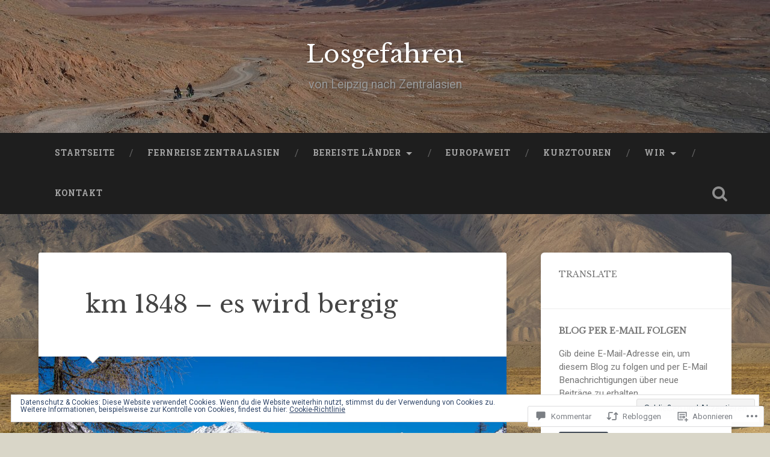

--- FILE ---
content_type: text/html; charset=UTF-8
request_url: https://losgefahren.com/2017/05/09/km-1848-es-wird-bergig/
body_size: 72931
content:
<!DOCTYPE html>
<html lang="de-DE">
<head>
	<meta charset="UTF-8">
	<meta name="viewport" content="width=device-width, initial-scale=1.0" >
	<link rel="profile" href="http://gmpg.org/xfn/11" />
	<title>km 1848 &#8211; es wird bergig &#8211; Losgefahren</title>
<script type="text/javascript">
  WebFontConfig = {"google":{"families":["Libre+Baskerville:r:latin,latin-ext"]},"api_url":"https:\/\/fonts-api.wp.com\/css"};
  (function() {
    var wf = document.createElement('script');
    wf.src = '/wp-content/plugins/custom-fonts/js/webfont.js';
    wf.type = 'text/javascript';
    wf.async = 'true';
    var s = document.getElementsByTagName('script')[0];
    s.parentNode.insertBefore(wf, s);
	})();
</script><style id="jetpack-custom-fonts-css">.wf-active .site-title{font-family:"Libre Baskerville",serif;font-style:normal;font-weight:400}.wf-active .header-search-block .search-field{font-family:"Libre Baskerville",serif;font-weight:400;font-style:normal}.wf-active .post-header .post-title{font-family:"Libre Baskerville",serif;font-weight:400;font-style:normal}.wf-active .post-header .post-title em{font-weight:400;font-style:normal}.wf-active .post-content h1, .wf-active .post-content h2, .wf-active .post-content h3, .wf-active .post-content h4, .wf-active .post-content h5, .wf-active .post-content h6{font-family:"Libre Baskerville",serif;font-weight:400;font-style:normal}.wf-active .post-content h1 em, .wf-active .post-content h2 em, .wf-active .post-content h3 em{font-weight:400;font-style:normal}.wf-active .post-content h1{font-style:normal;font-weight:400}.wf-active .post-content h2{font-style:normal;font-weight:400}.wf-active .post-content h3{font-style:normal;font-weight:400}.wf-active .post-content h4{font-weight:400;font-style:normal}.wf-active .post-content h5{font-weight:400;font-style:normal}.wf-active .post-content h6{font-weight:400;font-style:normal}.wf-active .post-content blockquote{font-weight:400;font-weight:400;font-style:normal}.wf-active .posts .post-content h1{font-style:normal;font-weight:400}.wf-active .posts .post-content h2{font-style:normal;font-weight:400}.wf-active .posts .post-content h3{font-style:normal;font-weight:400}.wf-active .posts .post-content h4{font-style:normal;font-weight:400}.wf-active .posts .post-content h5{font-style:normal;font-weight:400}.wf-active .posts .post-content h6{font-style:normal;font-weight:400}.wf-active .posts .format-link .link-header h2 a{font-weight:400;font-style:normal}.wf-active .posts .format-quote .post-content blockquote > *{font-style:normal;font-weight:400}.wf-active .single .post-title{font-style:normal;font-weight:400}.wf-active .single .format-quote .post-content blockquote > *{font-style:normal;font-weight:400}.wf-active .entry-author .author-title{font-family:"Libre Baskerville",serif;font-weight:400;font-style:normal}.wf-active .comments-title{font-weight:400;font-family:"Libre Baskerville",serif;font-style:normal}.wf-active .add-comment-title{font-weight:400;font-style:normal}.wf-active .comment-content h1, .wf-active .comment-content h2, .wf-active .comment-content h3, .wf-active .comment-content h4, .wf-active .comment-content h5, .wf-active .comment-content h6{font-family:"Libre Baskerville",serif;font-weight:400;font-style:normal}.wf-active .pingbacks-title{font-family:"Libre Baskerville",serif;font-style:normal;font-weight:400}.wf-active .comment-reply-title{font-family:"Libre Baskerville",serif;font-weight:400;font-style:normal}.wf-active .author-info h4{font-family:"Libre Baskerville",serif;font-weight:400;font-style:normal}.wf-active .author-info h5{font-family:"Libre Baskerville",serif;font-style:normal;font-weight:400}.wf-active .page-title h5{font-family:"Libre Baskerville",serif;font-weight:400;font-style:normal}.wf-active .page-title h3{font-family:"Libre Baskerville",serif;font-weight:400;font-style:normal}.wf-active .widget-title{font-family:"Libre Baskerville",serif;font-weight:400;font-style:normal}.wf-active .footer .widget-title{font-style:normal;font-weight:400}</style>
<meta name='robots' content='max-image-preview:large' />

<!-- Async WordPress.com Remote Login -->
<script id="wpcom_remote_login_js">
var wpcom_remote_login_extra_auth = '';
function wpcom_remote_login_remove_dom_node_id( element_id ) {
	var dom_node = document.getElementById( element_id );
	if ( dom_node ) { dom_node.parentNode.removeChild( dom_node ); }
}
function wpcom_remote_login_remove_dom_node_classes( class_name ) {
	var dom_nodes = document.querySelectorAll( '.' + class_name );
	for ( var i = 0; i < dom_nodes.length; i++ ) {
		dom_nodes[ i ].parentNode.removeChild( dom_nodes[ i ] );
	}
}
function wpcom_remote_login_final_cleanup() {
	wpcom_remote_login_remove_dom_node_classes( "wpcom_remote_login_msg" );
	wpcom_remote_login_remove_dom_node_id( "wpcom_remote_login_key" );
	wpcom_remote_login_remove_dom_node_id( "wpcom_remote_login_validate" );
	wpcom_remote_login_remove_dom_node_id( "wpcom_remote_login_js" );
	wpcom_remote_login_remove_dom_node_id( "wpcom_request_access_iframe" );
	wpcom_remote_login_remove_dom_node_id( "wpcom_request_access_styles" );
}

// Watch for messages back from the remote login
window.addEventListener( "message", function( e ) {
	if ( e.origin === "https://r-login.wordpress.com" ) {
		var data = {};
		try {
			data = JSON.parse( e.data );
		} catch( e ) {
			wpcom_remote_login_final_cleanup();
			return;
		}

		if ( data.msg === 'LOGIN' ) {
			// Clean up the login check iframe
			wpcom_remote_login_remove_dom_node_id( "wpcom_remote_login_key" );

			var id_regex = new RegExp( /^[0-9]+$/ );
			var token_regex = new RegExp( /^.*|.*|.*$/ );
			if (
				token_regex.test( data.token )
				&& id_regex.test( data.wpcomid )
			) {
				// We have everything we need to ask for a login
				var script = document.createElement( "script" );
				script.setAttribute( "id", "wpcom_remote_login_validate" );
				script.src = '/remote-login.php?wpcom_remote_login=validate'
					+ '&wpcomid=' + data.wpcomid
					+ '&token=' + encodeURIComponent( data.token )
					+ '&host=' + window.location.protocol
					+ '//' + window.location.hostname
					+ '&postid=1344'
					+ '&is_singular=1';
				document.body.appendChild( script );
			}

			return;
		}

		// Safari ITP, not logged in, so redirect
		if ( data.msg === 'LOGIN-REDIRECT' ) {
			window.location = 'https://wordpress.com/log-in?redirect_to=' + window.location.href;
			return;
		}

		// Safari ITP, storage access failed, remove the request
		if ( data.msg === 'LOGIN-REMOVE' ) {
			var css_zap = 'html { -webkit-transition: margin-top 1s; transition: margin-top 1s; } /* 9001 */ html { margin-top: 0 !important; } * html body { margin-top: 0 !important; } @media screen and ( max-width: 782px ) { html { margin-top: 0 !important; } * html body { margin-top: 0 !important; } }';
			var style_zap = document.createElement( 'style' );
			style_zap.type = 'text/css';
			style_zap.appendChild( document.createTextNode( css_zap ) );
			document.body.appendChild( style_zap );

			var e = document.getElementById( 'wpcom_request_access_iframe' );
			e.parentNode.removeChild( e );

			document.cookie = 'wordpress_com_login_access=denied; path=/; max-age=31536000';

			return;
		}

		// Safari ITP
		if ( data.msg === 'REQUEST_ACCESS' ) {
			console.log( 'request access: safari' );

			// Check ITP iframe enable/disable knob
			if ( wpcom_remote_login_extra_auth !== 'safari_itp_iframe' ) {
				return;
			}

			// If we are in a "private window" there is no ITP.
			var private_window = false;
			try {
				var opendb = window.openDatabase( null, null, null, null );
			} catch( e ) {
				private_window = true;
			}

			if ( private_window ) {
				console.log( 'private window' );
				return;
			}

			var iframe = document.createElement( 'iframe' );
			iframe.id = 'wpcom_request_access_iframe';
			iframe.setAttribute( 'scrolling', 'no' );
			iframe.setAttribute( 'sandbox', 'allow-storage-access-by-user-activation allow-scripts allow-same-origin allow-top-navigation-by-user-activation' );
			iframe.src = 'https://r-login.wordpress.com/remote-login.php?wpcom_remote_login=request_access&origin=' + encodeURIComponent( data.origin ) + '&wpcomid=' + encodeURIComponent( data.wpcomid );

			var css = 'html { -webkit-transition: margin-top 1s; transition: margin-top 1s; } /* 9001 */ html { margin-top: 46px !important; } * html body { margin-top: 46px !important; } @media screen and ( max-width: 660px ) { html { margin-top: 71px !important; } * html body { margin-top: 71px !important; } #wpcom_request_access_iframe { display: block; height: 71px !important; } } #wpcom_request_access_iframe { border: 0px; height: 46px; position: fixed; top: 0; left: 0; width: 100%; min-width: 100%; z-index: 99999; background: #23282d; } ';

			var style = document.createElement( 'style' );
			style.type = 'text/css';
			style.id = 'wpcom_request_access_styles';
			style.appendChild( document.createTextNode( css ) );
			document.body.appendChild( style );

			document.body.appendChild( iframe );
		}

		if ( data.msg === 'DONE' ) {
			wpcom_remote_login_final_cleanup();
		}
	}
}, false );

// Inject the remote login iframe after the page has had a chance to load
// more critical resources
window.addEventListener( "DOMContentLoaded", function( e ) {
	var iframe = document.createElement( "iframe" );
	iframe.style.display = "none";
	iframe.setAttribute( "scrolling", "no" );
	iframe.setAttribute( "id", "wpcom_remote_login_key" );
	iframe.src = "https://r-login.wordpress.com/remote-login.php"
		+ "?wpcom_remote_login=key"
		+ "&origin=aHR0cHM6Ly9sb3NnZWZhaHJlbi5jb20%3D"
		+ "&wpcomid=108137345"
		+ "&time=" + Math.floor( Date.now() / 1000 );
	document.body.appendChild( iframe );
}, false );
</script>
<link rel='dns-prefetch' href='//s0.wp.com' />
<link rel='dns-prefetch' href='//widgets.wp.com' />
<link rel='dns-prefetch' href='//wordpress.com' />
<link rel='dns-prefetch' href='//fonts-api.wp.com' />
<link rel="alternate" type="application/rss+xml" title="Losgefahren &raquo; Feed" href="https://losgefahren.com/feed/" />
<link rel="alternate" type="application/rss+xml" title="Losgefahren &raquo; Kommentar-Feed" href="https://losgefahren.com/comments/feed/" />
<link rel="alternate" type="application/rss+xml" title="Losgefahren &raquo; km 1848 &#8211; es wird&nbsp;bergig Kommentar-Feed" href="https://losgefahren.com/2017/05/09/km-1848-es-wird-bergig/feed/" />
	<script type="text/javascript">
		/* <![CDATA[ */
		function addLoadEvent(func) {
			var oldonload = window.onload;
			if (typeof window.onload != 'function') {
				window.onload = func;
			} else {
				window.onload = function () {
					oldonload();
					func();
				}
			}
		}
		/* ]]> */
	</script>
	<link crossorigin='anonymous' rel='stylesheet' id='all-css-0-1' href='/_static/??/wp-content/mu-plugins/widgets/eu-cookie-law/templates/style.css,/wp-content/mu-plugins/likes/jetpack-likes.css?m=1743883414j&cssminify=yes' type='text/css' media='all' />
<style id='wp-emoji-styles-inline-css'>

	img.wp-smiley, img.emoji {
		display: inline !important;
		border: none !important;
		box-shadow: none !important;
		height: 1em !important;
		width: 1em !important;
		margin: 0 0.07em !important;
		vertical-align: -0.1em !important;
		background: none !important;
		padding: 0 !important;
	}
/*# sourceURL=wp-emoji-styles-inline-css */
</style>
<link crossorigin='anonymous' rel='stylesheet' id='all-css-2-1' href='/wp-content/plugins/gutenberg-core/v22.2.0/build/styles/block-library/style.css?m=1764855221i&cssminify=yes' type='text/css' media='all' />
<style id='wp-block-library-inline-css'>
.has-text-align-justify {
	text-align:justify;
}
.has-text-align-justify{text-align:justify;}

/*# sourceURL=wp-block-library-inline-css */
</style><style id='global-styles-inline-css'>
:root{--wp--preset--aspect-ratio--square: 1;--wp--preset--aspect-ratio--4-3: 4/3;--wp--preset--aspect-ratio--3-4: 3/4;--wp--preset--aspect-ratio--3-2: 3/2;--wp--preset--aspect-ratio--2-3: 2/3;--wp--preset--aspect-ratio--16-9: 16/9;--wp--preset--aspect-ratio--9-16: 9/16;--wp--preset--color--black: #000000;--wp--preset--color--cyan-bluish-gray: #abb8c3;--wp--preset--color--white: #ffffff;--wp--preset--color--pale-pink: #f78da7;--wp--preset--color--vivid-red: #cf2e2e;--wp--preset--color--luminous-vivid-orange: #ff6900;--wp--preset--color--luminous-vivid-amber: #fcb900;--wp--preset--color--light-green-cyan: #7bdcb5;--wp--preset--color--vivid-green-cyan: #00d084;--wp--preset--color--pale-cyan-blue: #8ed1fc;--wp--preset--color--vivid-cyan-blue: #0693e3;--wp--preset--color--vivid-purple: #9b51e0;--wp--preset--gradient--vivid-cyan-blue-to-vivid-purple: linear-gradient(135deg,rgb(6,147,227) 0%,rgb(155,81,224) 100%);--wp--preset--gradient--light-green-cyan-to-vivid-green-cyan: linear-gradient(135deg,rgb(122,220,180) 0%,rgb(0,208,130) 100%);--wp--preset--gradient--luminous-vivid-amber-to-luminous-vivid-orange: linear-gradient(135deg,rgb(252,185,0) 0%,rgb(255,105,0) 100%);--wp--preset--gradient--luminous-vivid-orange-to-vivid-red: linear-gradient(135deg,rgb(255,105,0) 0%,rgb(207,46,46) 100%);--wp--preset--gradient--very-light-gray-to-cyan-bluish-gray: linear-gradient(135deg,rgb(238,238,238) 0%,rgb(169,184,195) 100%);--wp--preset--gradient--cool-to-warm-spectrum: linear-gradient(135deg,rgb(74,234,220) 0%,rgb(151,120,209) 20%,rgb(207,42,186) 40%,rgb(238,44,130) 60%,rgb(251,105,98) 80%,rgb(254,248,76) 100%);--wp--preset--gradient--blush-light-purple: linear-gradient(135deg,rgb(255,206,236) 0%,rgb(152,150,240) 100%);--wp--preset--gradient--blush-bordeaux: linear-gradient(135deg,rgb(254,205,165) 0%,rgb(254,45,45) 50%,rgb(107,0,62) 100%);--wp--preset--gradient--luminous-dusk: linear-gradient(135deg,rgb(255,203,112) 0%,rgb(199,81,192) 50%,rgb(65,88,208) 100%);--wp--preset--gradient--pale-ocean: linear-gradient(135deg,rgb(255,245,203) 0%,rgb(182,227,212) 50%,rgb(51,167,181) 100%);--wp--preset--gradient--electric-grass: linear-gradient(135deg,rgb(202,248,128) 0%,rgb(113,206,126) 100%);--wp--preset--gradient--midnight: linear-gradient(135deg,rgb(2,3,129) 0%,rgb(40,116,252) 100%);--wp--preset--font-size--small: 13px;--wp--preset--font-size--medium: 20px;--wp--preset--font-size--large: 36px;--wp--preset--font-size--x-large: 42px;--wp--preset--font-family--albert-sans: 'Albert Sans', sans-serif;--wp--preset--font-family--alegreya: Alegreya, serif;--wp--preset--font-family--arvo: Arvo, serif;--wp--preset--font-family--bodoni-moda: 'Bodoni Moda', serif;--wp--preset--font-family--bricolage-grotesque: 'Bricolage Grotesque', sans-serif;--wp--preset--font-family--cabin: Cabin, sans-serif;--wp--preset--font-family--chivo: Chivo, sans-serif;--wp--preset--font-family--commissioner: Commissioner, sans-serif;--wp--preset--font-family--cormorant: Cormorant, serif;--wp--preset--font-family--courier-prime: 'Courier Prime', monospace;--wp--preset--font-family--crimson-pro: 'Crimson Pro', serif;--wp--preset--font-family--dm-mono: 'DM Mono', monospace;--wp--preset--font-family--dm-sans: 'DM Sans', sans-serif;--wp--preset--font-family--dm-serif-display: 'DM Serif Display', serif;--wp--preset--font-family--domine: Domine, serif;--wp--preset--font-family--eb-garamond: 'EB Garamond', serif;--wp--preset--font-family--epilogue: Epilogue, sans-serif;--wp--preset--font-family--fahkwang: Fahkwang, sans-serif;--wp--preset--font-family--figtree: Figtree, sans-serif;--wp--preset--font-family--fira-sans: 'Fira Sans', sans-serif;--wp--preset--font-family--fjalla-one: 'Fjalla One', sans-serif;--wp--preset--font-family--fraunces: Fraunces, serif;--wp--preset--font-family--gabarito: Gabarito, system-ui;--wp--preset--font-family--ibm-plex-mono: 'IBM Plex Mono', monospace;--wp--preset--font-family--ibm-plex-sans: 'IBM Plex Sans', sans-serif;--wp--preset--font-family--ibarra-real-nova: 'Ibarra Real Nova', serif;--wp--preset--font-family--instrument-serif: 'Instrument Serif', serif;--wp--preset--font-family--inter: Inter, sans-serif;--wp--preset--font-family--josefin-sans: 'Josefin Sans', sans-serif;--wp--preset--font-family--jost: Jost, sans-serif;--wp--preset--font-family--libre-baskerville: 'Libre Baskerville', serif;--wp--preset--font-family--libre-franklin: 'Libre Franklin', sans-serif;--wp--preset--font-family--literata: Literata, serif;--wp--preset--font-family--lora: Lora, serif;--wp--preset--font-family--merriweather: Merriweather, serif;--wp--preset--font-family--montserrat: Montserrat, sans-serif;--wp--preset--font-family--newsreader: Newsreader, serif;--wp--preset--font-family--noto-sans-mono: 'Noto Sans Mono', sans-serif;--wp--preset--font-family--nunito: Nunito, sans-serif;--wp--preset--font-family--open-sans: 'Open Sans', sans-serif;--wp--preset--font-family--overpass: Overpass, sans-serif;--wp--preset--font-family--pt-serif: 'PT Serif', serif;--wp--preset--font-family--petrona: Petrona, serif;--wp--preset--font-family--piazzolla: Piazzolla, serif;--wp--preset--font-family--playfair-display: 'Playfair Display', serif;--wp--preset--font-family--plus-jakarta-sans: 'Plus Jakarta Sans', sans-serif;--wp--preset--font-family--poppins: Poppins, sans-serif;--wp--preset--font-family--raleway: Raleway, sans-serif;--wp--preset--font-family--roboto: Roboto, sans-serif;--wp--preset--font-family--roboto-slab: 'Roboto Slab', serif;--wp--preset--font-family--rubik: Rubik, sans-serif;--wp--preset--font-family--rufina: Rufina, serif;--wp--preset--font-family--sora: Sora, sans-serif;--wp--preset--font-family--source-sans-3: 'Source Sans 3', sans-serif;--wp--preset--font-family--source-serif-4: 'Source Serif 4', serif;--wp--preset--font-family--space-mono: 'Space Mono', monospace;--wp--preset--font-family--syne: Syne, sans-serif;--wp--preset--font-family--texturina: Texturina, serif;--wp--preset--font-family--urbanist: Urbanist, sans-serif;--wp--preset--font-family--work-sans: 'Work Sans', sans-serif;--wp--preset--spacing--20: 0.44rem;--wp--preset--spacing--30: 0.67rem;--wp--preset--spacing--40: 1rem;--wp--preset--spacing--50: 1.5rem;--wp--preset--spacing--60: 2.25rem;--wp--preset--spacing--70: 3.38rem;--wp--preset--spacing--80: 5.06rem;--wp--preset--shadow--natural: 6px 6px 9px rgba(0, 0, 0, 0.2);--wp--preset--shadow--deep: 12px 12px 50px rgba(0, 0, 0, 0.4);--wp--preset--shadow--sharp: 6px 6px 0px rgba(0, 0, 0, 0.2);--wp--preset--shadow--outlined: 6px 6px 0px -3px rgb(255, 255, 255), 6px 6px rgb(0, 0, 0);--wp--preset--shadow--crisp: 6px 6px 0px rgb(0, 0, 0);}:where(.is-layout-flex){gap: 0.5em;}:where(.is-layout-grid){gap: 0.5em;}body .is-layout-flex{display: flex;}.is-layout-flex{flex-wrap: wrap;align-items: center;}.is-layout-flex > :is(*, div){margin: 0;}body .is-layout-grid{display: grid;}.is-layout-grid > :is(*, div){margin: 0;}:where(.wp-block-columns.is-layout-flex){gap: 2em;}:where(.wp-block-columns.is-layout-grid){gap: 2em;}:where(.wp-block-post-template.is-layout-flex){gap: 1.25em;}:where(.wp-block-post-template.is-layout-grid){gap: 1.25em;}.has-black-color{color: var(--wp--preset--color--black) !important;}.has-cyan-bluish-gray-color{color: var(--wp--preset--color--cyan-bluish-gray) !important;}.has-white-color{color: var(--wp--preset--color--white) !important;}.has-pale-pink-color{color: var(--wp--preset--color--pale-pink) !important;}.has-vivid-red-color{color: var(--wp--preset--color--vivid-red) !important;}.has-luminous-vivid-orange-color{color: var(--wp--preset--color--luminous-vivid-orange) !important;}.has-luminous-vivid-amber-color{color: var(--wp--preset--color--luminous-vivid-amber) !important;}.has-light-green-cyan-color{color: var(--wp--preset--color--light-green-cyan) !important;}.has-vivid-green-cyan-color{color: var(--wp--preset--color--vivid-green-cyan) !important;}.has-pale-cyan-blue-color{color: var(--wp--preset--color--pale-cyan-blue) !important;}.has-vivid-cyan-blue-color{color: var(--wp--preset--color--vivid-cyan-blue) !important;}.has-vivid-purple-color{color: var(--wp--preset--color--vivid-purple) !important;}.has-black-background-color{background-color: var(--wp--preset--color--black) !important;}.has-cyan-bluish-gray-background-color{background-color: var(--wp--preset--color--cyan-bluish-gray) !important;}.has-white-background-color{background-color: var(--wp--preset--color--white) !important;}.has-pale-pink-background-color{background-color: var(--wp--preset--color--pale-pink) !important;}.has-vivid-red-background-color{background-color: var(--wp--preset--color--vivid-red) !important;}.has-luminous-vivid-orange-background-color{background-color: var(--wp--preset--color--luminous-vivid-orange) !important;}.has-luminous-vivid-amber-background-color{background-color: var(--wp--preset--color--luminous-vivid-amber) !important;}.has-light-green-cyan-background-color{background-color: var(--wp--preset--color--light-green-cyan) !important;}.has-vivid-green-cyan-background-color{background-color: var(--wp--preset--color--vivid-green-cyan) !important;}.has-pale-cyan-blue-background-color{background-color: var(--wp--preset--color--pale-cyan-blue) !important;}.has-vivid-cyan-blue-background-color{background-color: var(--wp--preset--color--vivid-cyan-blue) !important;}.has-vivid-purple-background-color{background-color: var(--wp--preset--color--vivid-purple) !important;}.has-black-border-color{border-color: var(--wp--preset--color--black) !important;}.has-cyan-bluish-gray-border-color{border-color: var(--wp--preset--color--cyan-bluish-gray) !important;}.has-white-border-color{border-color: var(--wp--preset--color--white) !important;}.has-pale-pink-border-color{border-color: var(--wp--preset--color--pale-pink) !important;}.has-vivid-red-border-color{border-color: var(--wp--preset--color--vivid-red) !important;}.has-luminous-vivid-orange-border-color{border-color: var(--wp--preset--color--luminous-vivid-orange) !important;}.has-luminous-vivid-amber-border-color{border-color: var(--wp--preset--color--luminous-vivid-amber) !important;}.has-light-green-cyan-border-color{border-color: var(--wp--preset--color--light-green-cyan) !important;}.has-vivid-green-cyan-border-color{border-color: var(--wp--preset--color--vivid-green-cyan) !important;}.has-pale-cyan-blue-border-color{border-color: var(--wp--preset--color--pale-cyan-blue) !important;}.has-vivid-cyan-blue-border-color{border-color: var(--wp--preset--color--vivid-cyan-blue) !important;}.has-vivid-purple-border-color{border-color: var(--wp--preset--color--vivid-purple) !important;}.has-vivid-cyan-blue-to-vivid-purple-gradient-background{background: var(--wp--preset--gradient--vivid-cyan-blue-to-vivid-purple) !important;}.has-light-green-cyan-to-vivid-green-cyan-gradient-background{background: var(--wp--preset--gradient--light-green-cyan-to-vivid-green-cyan) !important;}.has-luminous-vivid-amber-to-luminous-vivid-orange-gradient-background{background: var(--wp--preset--gradient--luminous-vivid-amber-to-luminous-vivid-orange) !important;}.has-luminous-vivid-orange-to-vivid-red-gradient-background{background: var(--wp--preset--gradient--luminous-vivid-orange-to-vivid-red) !important;}.has-very-light-gray-to-cyan-bluish-gray-gradient-background{background: var(--wp--preset--gradient--very-light-gray-to-cyan-bluish-gray) !important;}.has-cool-to-warm-spectrum-gradient-background{background: var(--wp--preset--gradient--cool-to-warm-spectrum) !important;}.has-blush-light-purple-gradient-background{background: var(--wp--preset--gradient--blush-light-purple) !important;}.has-blush-bordeaux-gradient-background{background: var(--wp--preset--gradient--blush-bordeaux) !important;}.has-luminous-dusk-gradient-background{background: var(--wp--preset--gradient--luminous-dusk) !important;}.has-pale-ocean-gradient-background{background: var(--wp--preset--gradient--pale-ocean) !important;}.has-electric-grass-gradient-background{background: var(--wp--preset--gradient--electric-grass) !important;}.has-midnight-gradient-background{background: var(--wp--preset--gradient--midnight) !important;}.has-small-font-size{font-size: var(--wp--preset--font-size--small) !important;}.has-medium-font-size{font-size: var(--wp--preset--font-size--medium) !important;}.has-large-font-size{font-size: var(--wp--preset--font-size--large) !important;}.has-x-large-font-size{font-size: var(--wp--preset--font-size--x-large) !important;}.has-albert-sans-font-family{font-family: var(--wp--preset--font-family--albert-sans) !important;}.has-alegreya-font-family{font-family: var(--wp--preset--font-family--alegreya) !important;}.has-arvo-font-family{font-family: var(--wp--preset--font-family--arvo) !important;}.has-bodoni-moda-font-family{font-family: var(--wp--preset--font-family--bodoni-moda) !important;}.has-bricolage-grotesque-font-family{font-family: var(--wp--preset--font-family--bricolage-grotesque) !important;}.has-cabin-font-family{font-family: var(--wp--preset--font-family--cabin) !important;}.has-chivo-font-family{font-family: var(--wp--preset--font-family--chivo) !important;}.has-commissioner-font-family{font-family: var(--wp--preset--font-family--commissioner) !important;}.has-cormorant-font-family{font-family: var(--wp--preset--font-family--cormorant) !important;}.has-courier-prime-font-family{font-family: var(--wp--preset--font-family--courier-prime) !important;}.has-crimson-pro-font-family{font-family: var(--wp--preset--font-family--crimson-pro) !important;}.has-dm-mono-font-family{font-family: var(--wp--preset--font-family--dm-mono) !important;}.has-dm-sans-font-family{font-family: var(--wp--preset--font-family--dm-sans) !important;}.has-dm-serif-display-font-family{font-family: var(--wp--preset--font-family--dm-serif-display) !important;}.has-domine-font-family{font-family: var(--wp--preset--font-family--domine) !important;}.has-eb-garamond-font-family{font-family: var(--wp--preset--font-family--eb-garamond) !important;}.has-epilogue-font-family{font-family: var(--wp--preset--font-family--epilogue) !important;}.has-fahkwang-font-family{font-family: var(--wp--preset--font-family--fahkwang) !important;}.has-figtree-font-family{font-family: var(--wp--preset--font-family--figtree) !important;}.has-fira-sans-font-family{font-family: var(--wp--preset--font-family--fira-sans) !important;}.has-fjalla-one-font-family{font-family: var(--wp--preset--font-family--fjalla-one) !important;}.has-fraunces-font-family{font-family: var(--wp--preset--font-family--fraunces) !important;}.has-gabarito-font-family{font-family: var(--wp--preset--font-family--gabarito) !important;}.has-ibm-plex-mono-font-family{font-family: var(--wp--preset--font-family--ibm-plex-mono) !important;}.has-ibm-plex-sans-font-family{font-family: var(--wp--preset--font-family--ibm-plex-sans) !important;}.has-ibarra-real-nova-font-family{font-family: var(--wp--preset--font-family--ibarra-real-nova) !important;}.has-instrument-serif-font-family{font-family: var(--wp--preset--font-family--instrument-serif) !important;}.has-inter-font-family{font-family: var(--wp--preset--font-family--inter) !important;}.has-josefin-sans-font-family{font-family: var(--wp--preset--font-family--josefin-sans) !important;}.has-jost-font-family{font-family: var(--wp--preset--font-family--jost) !important;}.has-libre-baskerville-font-family{font-family: var(--wp--preset--font-family--libre-baskerville) !important;}.has-libre-franklin-font-family{font-family: var(--wp--preset--font-family--libre-franklin) !important;}.has-literata-font-family{font-family: var(--wp--preset--font-family--literata) !important;}.has-lora-font-family{font-family: var(--wp--preset--font-family--lora) !important;}.has-merriweather-font-family{font-family: var(--wp--preset--font-family--merriweather) !important;}.has-montserrat-font-family{font-family: var(--wp--preset--font-family--montserrat) !important;}.has-newsreader-font-family{font-family: var(--wp--preset--font-family--newsreader) !important;}.has-noto-sans-mono-font-family{font-family: var(--wp--preset--font-family--noto-sans-mono) !important;}.has-nunito-font-family{font-family: var(--wp--preset--font-family--nunito) !important;}.has-open-sans-font-family{font-family: var(--wp--preset--font-family--open-sans) !important;}.has-overpass-font-family{font-family: var(--wp--preset--font-family--overpass) !important;}.has-pt-serif-font-family{font-family: var(--wp--preset--font-family--pt-serif) !important;}.has-petrona-font-family{font-family: var(--wp--preset--font-family--petrona) !important;}.has-piazzolla-font-family{font-family: var(--wp--preset--font-family--piazzolla) !important;}.has-playfair-display-font-family{font-family: var(--wp--preset--font-family--playfair-display) !important;}.has-plus-jakarta-sans-font-family{font-family: var(--wp--preset--font-family--plus-jakarta-sans) !important;}.has-poppins-font-family{font-family: var(--wp--preset--font-family--poppins) !important;}.has-raleway-font-family{font-family: var(--wp--preset--font-family--raleway) !important;}.has-roboto-font-family{font-family: var(--wp--preset--font-family--roboto) !important;}.has-roboto-slab-font-family{font-family: var(--wp--preset--font-family--roboto-slab) !important;}.has-rubik-font-family{font-family: var(--wp--preset--font-family--rubik) !important;}.has-rufina-font-family{font-family: var(--wp--preset--font-family--rufina) !important;}.has-sora-font-family{font-family: var(--wp--preset--font-family--sora) !important;}.has-source-sans-3-font-family{font-family: var(--wp--preset--font-family--source-sans-3) !important;}.has-source-serif-4-font-family{font-family: var(--wp--preset--font-family--source-serif-4) !important;}.has-space-mono-font-family{font-family: var(--wp--preset--font-family--space-mono) !important;}.has-syne-font-family{font-family: var(--wp--preset--font-family--syne) !important;}.has-texturina-font-family{font-family: var(--wp--preset--font-family--texturina) !important;}.has-urbanist-font-family{font-family: var(--wp--preset--font-family--urbanist) !important;}.has-work-sans-font-family{font-family: var(--wp--preset--font-family--work-sans) !important;}
/*# sourceURL=global-styles-inline-css */
</style>

<style id='classic-theme-styles-inline-css'>
/*! This file is auto-generated */
.wp-block-button__link{color:#fff;background-color:#32373c;border-radius:9999px;box-shadow:none;text-decoration:none;padding:calc(.667em + 2px) calc(1.333em + 2px);font-size:1.125em}.wp-block-file__button{background:#32373c;color:#fff;text-decoration:none}
/*# sourceURL=/wp-includes/css/classic-themes.min.css */
</style>
<link crossorigin='anonymous' rel='stylesheet' id='all-css-4-1' href='/_static/??-eJx9jskOwjAMRH+IYPblgPgUlMWClDqJYqf9fVxVXABxseSZefbAWIzPSTAJUDOlb/eYGHyuqDoVK6AJwhAt9kgaW3rmBfzGxqKMca5UZDY6KTYy8lCQ/3EdSrH+aVSaT8wGUM7pbd4GTCFXsE0yWZHovzDg6sG12AcYsDp9reLUmT/3qcyVLuvj4bRd7fbnTfcCmvdj7g==&cssminify=yes' type='text/css' media='all' />
<link rel='stylesheet' id='verbum-gutenberg-css-css' href='https://widgets.wp.com/verbum-block-editor/block-editor.css?ver=1738686361' media='all' />
<link crossorigin='anonymous' rel='stylesheet' id='all-css-6-1' href='/_static/??/wp-content/mu-plugins/comment-likes/css/comment-likes.css,/i/noticons/noticons.css,/wp-content/themes/pub/baskerville-2/style.css?m=1764701048j&cssminify=yes' type='text/css' media='all' />
<link rel='stylesheet' id='baskerville-2-fonts-css' href='https://fonts-api.wp.com/css?family=Roboto+Slab%3A400%2C700%7CRoboto%3A400%2C400italic%2C700%2C700italic%2C300%7CPacifico%3A400&#038;subset=latin%2Clatin-ext' media='all' />
<link crossorigin='anonymous' rel='stylesheet' id='all-css-8-1' href='/_static/??-eJyNjMEKQiEQRX+oaSyKXovoW1TmmaWOOJr091m0KIJodw7cc7FnsJwqpYr1RJEEczNotFyoXH0IBGucx0B3Eo70ZHjJ0oos8J8HnyxKvQ3u2XL8CmODHJrzSbCQCewGOhyrN/0VOWIIbHX1nD4E5qB9eaTHeFhtpp1Se7WdzneQ/1v4&cssminify=yes' type='text/css' media='all' />
<link crossorigin='anonymous' rel='stylesheet' id='print-css-9-1' href='/wp-content/mu-plugins/global-print/global-print.css?m=1465851035i&cssminify=yes' type='text/css' media='print' />
<style id='jetpack-global-styles-frontend-style-inline-css'>
:root { --font-headings: unset; --font-base: unset; --font-headings-default: -apple-system,BlinkMacSystemFont,"Segoe UI",Roboto,Oxygen-Sans,Ubuntu,Cantarell,"Helvetica Neue",sans-serif; --font-base-default: -apple-system,BlinkMacSystemFont,"Segoe UI",Roboto,Oxygen-Sans,Ubuntu,Cantarell,"Helvetica Neue",sans-serif;}
/*# sourceURL=jetpack-global-styles-frontend-style-inline-css */
</style>
<link crossorigin='anonymous' rel='stylesheet' id='all-css-12-1' href='/_static/??-eJyNjcEKwjAQRH/IuFRT6kX8FNkmS5K6yQY3Qfx7bfEiXrwM82B4A49qnJRGpUHupnIPqSgs1Cq624chi6zhO5OCRryTR++fW00l7J3qDv43XVNxoOISsmEJol/wY2uR8vs3WggsM/I6uOTzMI3Hw8lOg11eUT1JKA==&cssminify=yes' type='text/css' media='all' />
<script type="text/javascript" id="wpcom-actionbar-placeholder-js-extra">
/* <![CDATA[ */
var actionbardata = {"siteID":"108137345","postID":"1344","siteURL":"https://losgefahren.com","xhrURL":"https://losgefahren.com/wp-admin/admin-ajax.php","nonce":"bf8850f560","isLoggedIn":"","statusMessage":"","subsEmailDefault":"instantly","proxyScriptUrl":"https://s0.wp.com/wp-content/js/wpcom-proxy-request.js?m=1513050504i&amp;ver=20211021","shortlink":"https://wp.me/p7jJsJ-lG","i18n":{"followedText":"Neue Beitr\u00e4ge von dieser Website erscheinen nun in deinem \u003Ca href=\"https://wordpress.com/reader\"\u003EReader\u003C/a\u003E","foldBar":"Diese Leiste einklappen","unfoldBar":"Diese Leiste aufklappen","shortLinkCopied":"Kurzlink in Zwischenablage kopiert"}};
//# sourceURL=wpcom-actionbar-placeholder-js-extra
/* ]]> */
</script>
<script type="text/javascript" id="jetpack-mu-wpcom-settings-js-before">
/* <![CDATA[ */
var JETPACK_MU_WPCOM_SETTINGS = {"assetsUrl":"https://s0.wp.com/wp-content/mu-plugins/jetpack-mu-wpcom-plugin/moon/jetpack_vendor/automattic/jetpack-mu-wpcom/src/build/"};
//# sourceURL=jetpack-mu-wpcom-settings-js-before
/* ]]> */
</script>
<script crossorigin='anonymous' type='text/javascript'  src='/_static/??-eJyFjcsOwiAQRX/I6dSa+lgYvwWBEAgMOAPW/n3bqIk7V2dxT87FqYDOVC1VDIIcKxTOr7kLssN186RjM1a2MTya5fmDLnn6K0HyjlW1v/L37R6zgxKb8yQ4ZTbKCOioRN4hnQo+hw1AmcCZwmvilq7709CPh/54voQFmNpFWg=='></script>
<script type="text/javascript" id="rlt-proxy-js-after">
/* <![CDATA[ */
	rltInitialize( {"token":null,"iframeOrigins":["https:\/\/widgets.wp.com"]} );
//# sourceURL=rlt-proxy-js-after
/* ]]> */
</script>
<link rel="EditURI" type="application/rsd+xml" title="RSD" href="https://losgefahren.wordpress.com/xmlrpc.php?rsd" />
<meta name="generator" content="WordPress.com" />
<link rel="canonical" href="https://losgefahren.com/2017/05/09/km-1848-es-wird-bergig/" />
<link rel='shortlink' href='https://wp.me/p7jJsJ-lG' />
<link rel="alternate" type="application/json+oembed" href="https://public-api.wordpress.com/oembed/?format=json&amp;url=https%3A%2F%2Flosgefahren.com%2F2017%2F05%2F09%2Fkm-1848-es-wird-bergig%2F&amp;for=wpcom-auto-discovery" /><link rel="alternate" type="application/xml+oembed" href="https://public-api.wordpress.com/oembed/?format=xml&amp;url=https%3A%2F%2Flosgefahren.com%2F2017%2F05%2F09%2Fkm-1848-es-wird-bergig%2F&amp;for=wpcom-auto-discovery" />
<!-- Jetpack Open Graph Tags -->
<meta property="og:type" content="article" />
<meta property="og:title" content="km 1848 &#8211; es wird bergig" />
<meta property="og:url" content="https://losgefahren.com/2017/05/09/km-1848-es-wird-bergig/" />
<meta property="og:description" content="Ihr Lieben, jetzt habt ihr schon 2 Wochen nichts von uns gehört. Wir sind so langsam im Radnomadenleben angekommen und müssen dennoch feststellen, dass die Zeit schneller verfliegt, als uns lieb is…" />
<meta property="article:published_time" content="2017-05-09T11:03:29+00:00" />
<meta property="article:modified_time" content="2017-05-09T11:03:29+00:00" />
<meta property="og:site_name" content="Losgefahren" />
<meta property="og:image" content="https://i0.wp.com/losgefahren.com/wp-content/uploads/2017/05/km-1848-krakow-sumiac-16-von-401.jpg?fit=1200%2C675&#038;ssl=1" />
<meta property="og:image:width" content="1200" />
<meta property="og:image:height" content="675" />
<meta property="og:image:alt" content="" />
<meta property="og:locale" content="de_DE" />
<meta property="article:publisher" content="https://www.facebook.com/WordPresscom" />
<meta name="twitter:text:title" content="km 1848 &#8211; es wird&nbsp;bergig" />
<meta name="twitter:image" content="https://i0.wp.com/losgefahren.com/wp-content/uploads/2017/05/km-1848-krakow-sumiac-16-von-401.jpg?fit=1200%2C675&#038;ssl=1&#038;w=640" />
<meta name="twitter:card" content="summary_large_image" />

<!-- End Jetpack Open Graph Tags -->
<link rel="shortcut icon" type="image/x-icon" href="https://s0.wp.com/i/favicon.ico?m=1713425267i" sizes="16x16 24x24 32x32 48x48" />
<link rel="icon" type="image/x-icon" href="https://s0.wp.com/i/favicon.ico?m=1713425267i" sizes="16x16 24x24 32x32 48x48" />
<link rel="apple-touch-icon" href="https://s0.wp.com/i/webclip.png?m=1713868326i" />
<link rel="search" type="application/opensearchdescription+xml" href="https://losgefahren.com/osd.xml" title="Losgefahren" />
<link rel="search" type="application/opensearchdescription+xml" href="https://s1.wp.com/opensearch.xml" title="WordPress.com" />
<meta name="theme-color" content="#d9d6c8" />
<link rel="pingback" href="https://losgefahren.com/xmlrpc.php"><style type="text/css">.recentcomments a{display:inline !important;padding:0 !important;margin:0 !important;}</style>		<style type="text/css">
			.recentcomments a {
				display: inline !important;
				padding: 0 !important;
				margin: 0 !important;
			}

			table.recentcommentsavatartop img.avatar, table.recentcommentsavatarend img.avatar {
				border: 0px;
				margin: 0;
			}

			table.recentcommentsavatartop a, table.recentcommentsavatarend a {
				border: 0px !important;
				background-color: transparent !important;
			}

			td.recentcommentsavatarend, td.recentcommentsavatartop {
				padding: 0px 0px 1px 0px;
				margin: 0px;
			}

			td.recentcommentstextend {
				border: none !important;
				padding: 0px 0px 2px 10px;
			}

			.rtl td.recentcommentstextend {
				padding: 0px 10px 2px 0px;
			}

			td.recentcommentstexttop {
				border: none;
				padding: 0px 0px 0px 10px;
			}

			.rtl td.recentcommentstexttop {
				padding: 0px 10px 0px 0px;
			}
		</style>
		<meta name="description" content="Ihr Lieben, jetzt habt ihr schon 2 Wochen nichts von uns gehört. Wir sind so langsam im Radnomadenleben angekommen und müssen dennoch feststellen, dass die Zeit schneller verfliegt, als uns lieb ist. Nun sitzen wir in einer superschönen und urigen Berghütte im kleinen Ort Šumiac mitten in den Bergen der Niederen Tatra und versuchen für&hellip;" />
<style type="text/css" id="custom-background-css">
body.custom-background { background-color: #d9d6c8; background-image: url("https://losgefahren.files.wordpress.com/2017/10/km-7221-31-von-135.jpg"); background-position: center top; background-size: auto; background-repeat: no-repeat; background-attachment: fixed; }
</style>
			<script type="text/javascript">

			window.doNotSellCallback = function() {

				var linkElements = [
					'a[href="https://wordpress.com/?ref=footer_blog"]',
					'a[href="https://wordpress.com/?ref=footer_website"]',
					'a[href="https://wordpress.com/?ref=vertical_footer"]',
					'a[href^="https://wordpress.com/?ref=footer_segment_"]',
				].join(',');

				var dnsLink = document.createElement( 'a' );
				dnsLink.href = 'https://wordpress.com/de/advertising-program-optout/';
				dnsLink.classList.add( 'do-not-sell-link' );
				dnsLink.rel = 'nofollow';
				dnsLink.style.marginLeft = '0.5em';
				dnsLink.textContent = 'Meine persönlichen Informationen nicht verkaufen oder weitergeben';

				var creditLinks = document.querySelectorAll( linkElements );

				if ( 0 === creditLinks.length ) {
					return false;
				}

				Array.prototype.forEach.call( creditLinks, function( el ) {
					el.insertAdjacentElement( 'afterend', dnsLink );
				});

				return true;
			};

		</script>
		<style type="text/css" id="custom-colors-css">
	.header-search-block .search-field::-webkit-input-placeholder {
		color: rgba(255,255,255,0.7);
	}

	.header-search-block .search-field:-moz-placeholder {
		color: rgba(255,255,255,0.7);
	}

	.header-search-block .search-field::-moz-placeholder {
		color: rgba(255,255,255,0.7);
	}

	.header-search-block .search-field:-ms-input-placeholder {
		color: rgba(255,255,255,0.7);
	}

	.main-navigation li > a,
	.main-navigation ul ul a,
	.main-navigation ul ul ul a,
	.main-navigation ul ul ul ul a,
	.main-navigation ul ul ul ul ul a {
		color: rgba(255,255,255,0.6);
	}

	.main-navigation li:before {
		color: rgba(255,255,255,0.3);
	}

	.main-navigation .has-children > a:after,
	.main-navigation .menu-item-has-children > a:after,
	.main-navigation .page_item_has_children > a:after {
		border-top-color: rgba(255,255,255,0.6);
	}

	.single .post-meta-container:before,
	.author-links a {
		background-color: rgba(255,255,255,0.2);
	}

	.posts .format-status .post-content p {
		text-shadow: rgba(0,0,0,0.3);
	}

	.nav-next a:hover,
	.nav-previous a:hover,
	.nav-next a:focus,
	.nav-previous a:focus,
	.post-edit-link:hover,
	.post-edit-link:focus,
	.single .post-meta p a:hover,
	.single .post-meta p a:focus {
		opacity: 0.6;
	}

	.footer .tagcloud a,
	.footer .widget_tag_cloud a,
	.footer .wp_widget_tag_cloud a {
		background-color: rgba(255,255,255,0.1);
	}

	.footer #wp-calendar thead th {
		border-color: rgba(255,255,255,0.2);
	}

	.rtl #infinite-handle span {
		border: 0;
	}

	#infinite-handle span button {
		background-color: transparent;
	}

	@media (max-width: 700px) {
		.single .post-meta {
			background-color: rgba(255,255,255,0.2);
		}
	}

.posts-navigation a,
		.post .mejs-container.mejs-audio .mejs-controls .mejs-playpause-button button:before,
		.page .mejs-container.mejs-audio .mejs-controls .mejs-playpause-button button:before,
		.post .mejs-container.mejs-audio .mejs-controls .mejs-volume-button button:before,
		.page .mejs-container.mejs-audio .mejs-controls .mejs-volume-button button:before,
		.post .mejs-container.mejs-audio .mejs-controls .mejs-mute button:before,
		.page .mejs-container.mejs-audio .mejs-controls .mejs-mute button:before,
		.post .mejs-container.mejs-audio .mejs-controls .mejs-unmute button:before,
		.page .mejs-container.mejs-audio .mejs-controls .mejs-unmute button:before,
		.nav-next a:hover,
		.nav-previous a:hover,
		.nav-next a:focus,
		.nav-previous a:focus,
		.post-edit-link:hover,
		.post-edit-link:focus,
		.single .post-meta p a:hover,
		.single .post-meta p a:focus,
		.author-title,
		.author-bio,
		.author-info .author-links a { color: #FFFFFF;}
.single .post-meta p,
		.single .post-meta p a,
		.single .post-meta time,
		.single .post-meta > a,
		.post-navigation a,
		.entry-author .author-bio,
		.author-link:before,
		.entry-author .author-title,
		.post .sticky-post i.fa,
		.page-title { color: #FFFFFF;}
.footer .widget-content,
		.footer #wp-calendar,
		.footer #wp-calendar thead,
		.footer #wp-calendar tfoot a { color: #ffffff;}
.footer .widget-content,
		.footer #wp-calendar,
		.footer #wp-calendar thead,
		.footer #wp-calendar tfoot a { color: rgba( 255, 255, 255, 0.6 );}
.author-link:hover:before,
		.author-link:focus:before,
		.author-info .author-links a:hover,
		.author-info .author-links a:focus,
		.comment.bypostauthor:after,
		.tagcloud a:hover,
		.tagcloud a:focus,
		.widget_tag_cloud a:hover,
		.widget_tag_cloud a:focus,
		.wp_widget_tag_cloud a:hover,
		.wp_widget_tag_cloud a:focus,
		.footer .tagcloud a:hover,
		.footer .tagcloud a:focus,
		.footer .widget_tag_cloud a:hover,
		.footer .widget_tag_cloud a:focus,
		.footer .wp_widget_tag_cloud a:hover,
		.footer .wp_widget_tag_cloud a:focus,
		.comment-edit-link:hover:before,
		.comment-edit-link:focus:before,
		.comment-reply-link:hover:before,
		.comment-reply-link:focus:before { color: #161616;}
.footer .tagcloud a,
		.footer .widget_tag_cloud a,
		.footer .wp_widget_tag_cloud a { color: #FFFFFF;}
.double-bounce1,
		.double-bounce2 { background-color: #565656;}
body,
		.infinite-container { background-color: #d9d6c8;}
.posts .post-meta { background-color: #d9d6c8;}
.posts .post-meta { background-color: rgba( 217, 214, 200, 0.1 );}
.comment-inner { background-color: #d9d6c8;}
.comment-inner { background-color: rgba( 217, 214, 200, 0.2 );}
.comment-edit-link,
	 		.comment-reply-link,
		.comment-form input[type="text"]:focus,
		.comment-form input[type="email"]:focus,
		.comment-form input[type="url"]:focus,
		.comment-form textarea:focus,
		div#respond textarea:focus,
		.form-submit #submit,
		.posts-navigation a,
		#infinite-handle span,
		.wrapper .search-field:focus,
		.author-info .author-links a { background-color: #444444;}
.posts-navigation a:hover,
		.posts-navigation a:focus,
		#infinite-handle span:hover,
		#infinite-handle span:focus { background-color: #2B2B2B;}
.bg-dark,
		.bg-graphite { background-color: #1E1E1E;}
.main-navigation ul ul li { background-color: #2B2B2B;}
.main-navigation ul li > ul:before { border-bottom-color: #2B2B2B;}
.main-navigation ul ul ul li { background-color: #383838;}
.main-navigation ul ul ul ul li,
		.main-navigation ul ul ul ul ul li { background-color: #444444;}
.footer .widget_search .search-field { background-color: #111111;}
.footer .search-field:focus { background-color: #444444;}
.footer .widget { border-top-color: #111111;}
.tagcloud a,
	.widget_tag_cloud a,
	.wp_widget_tag_cloud a { background-color: #444444;}
.single .post-meta-container { background-color: #444444;}
.posts .format-aside .post-content,
		.posts .format-link .post-content,
		.posts .format-quote .post-content,
		.posts .format-status .post-content,
		.post .mejs-container.mejs-audio,
		.page .mejs-container.mejs-audio { background-color: #444444;}
.post-content input[type="submit"],
		.post-content input[type="reset"],
		.post-content input[type="button"],
		.widget-content input[type="submit"],
		.widget-content input[type="reset"],
		.widget-content input[type="button"],
		.post-content pre { background-color: #444444;}
.post-header .post-title,
		.post-header .post-title a,
		.single .format-quote .post-content blockquote > *,
		.comments-title,
		.comment-author .fn,
		.comment-author .fn a,
		.pingbacks-title,
		.comment-reply-title { color: #444444;}
.page-title { color: #444444;}
.post .mejs-audio .mejs-controls .mejs-time-rail .mejs-time-total,
		.page .mejs-audio .mejs-controls .mejs-time-rail .mejs-time-total,
		.post .sticky-post { background-color: #2B2B2B;}
.post .sticky-post:after { border-left-color: #2B2B2B;}
.post .sticky-post:after { border-right-color: #2B2B2B;}
.post .mejs-audio .mejs-controls .mejs-horizontal-volume-slider .mejs-horizontal-volume-total,
		.page .mejs-audio .mejs-controls .mejs-horizontal-volume-slider .mejs-horizontal-volume-total,
		.post .mejs-audio .mejs-controls .mejs-time-rail .mejs-time-loaded,
		.page .mejs-audio .mejs-controls .mejs-time-rail .mejs-time-loaded { background-color: #111111;}
.post-content fieldset legend,
		.widget-content fieldset legend,
		.comment.bypostauthor:after,
		.comment-edit-link:hover,
		.comment-edit-link:focus,
		.comment-reply-link:hover,
		.comment-reply-link:focus,
		.pingbacklist .pingback a:hover,
		.pingbacklist .pingback a:focus,
		.form-submit #submit:hover,
		.form-submit #submit:focus,
		.author-link:hover:before,
		.author-link:focus:before,
		.author-info .author-links a:hover,
		.author-info .author-links a:focus,
		.tagcloud a:hover,
		.tagcloud a:focus,
		.widget_tag_cloud a:hover,
		.widget_tag_cloud a:focus,
		.wp_widget_tag_cloud a:hover,
		.wp_widget_tag_cloud a:focus,
		.footer .tagcloud a:hover,
		.footer .tagcloud a:focus,
		.footer .widget_tag_cloud a:hover,
		.footer .widget_tag_cloud a:focus,
		.footer .wp_widget_tag_cloud a:hover,
		.footer .wp_widget_tag_cloud a:focus,
		.post-content input[type="submit"]:hover,
		.post-content input[type="submit"]:focus,
		.post-content input[type="reset"]:hover,
		.post-content input[type="reset"]:focus,
		.post-content input[type="button"]:hover,
		.post-content input[type="button"]:focus,
		.widget-content input[type="submit"]:hover,
		.widget-content input[type="submit"]:focus,
		.widget-content input[type="reset"]:hover,
		.widget-content input[type="reset"]:focus,
		.widget-content input[type="button"]:hover,
		.widget-content input[type="button"]:focus { background-color: #cb6b6b;}
.post .mejs-audio .mejs-controls .mejs-horizontal-volume-slider .mejs-horizontal-volume-current,
		.page .mejs-audio .mejs-controls .mejs-horizontal-volume-slider .mejs-horizontal-volume-current,
		.post .mejs-audio .mejs-controls .mejs-time-rail .mejs-time-current,
		.page .mejs-audio .mejs-controls .mejs-time-rail .mejs-time-current { background-color: #CB6B6B;}
.entry-author:after { border-left-color: #CB6B6B;}
.entry-author:after { border-right-color: #CB6B6B;}
.entry-author:before { background-color: #CB6B6B;}
body a,
		body a:hover,
		body a:focus,
		.post-header .post-title a:hover,
		.post-header .post-title a:focus,
		.posts .post-meta a:hover,
		.posts .post-meta a:focus,
		.comment-author .fn a:hover,
		.comment-author .fn a:focus,
		.author-info h4 a:hover,
		.author-info h4 a:focus,
		#content #menu_widget a,
		#wp-calendar a,
		.widget-content ul li:before,
		.error404 .widget_recent_entries li:before,
		.widget_flickr #flickr_badge_uber_wrapper a:hover,
		.widget_flickr #flickr_badge_uber_wrapper a:link,
		.widget_flickr #flickr_badge_uber_wrapper a:active,
		.widget_flickr #flickr_badge_uber_wrapper a:visited,
		#infinite-footer .blog-info a:hover { color: #BC4747;}
.posts .format-link .link-header h2 a, .author-link, .author-link:hover { color: #DEAFAF;}
.site-title a:hover,
            .site-title a:focus,
            .jetpack-social-navigation a:hover,
            .jetpack-social-navigation a:focus { color: #E0B7B7;}
.posts .post-meta a { color: #CB6B6B;}
body .footer a,
		.footer #wp-calendar a { color: #CB6B6B;}
</style>
<script type="text/javascript">
	window.google_analytics_uacct = "UA-52447-2";
</script>

<script type="text/javascript">
	var _gaq = _gaq || [];
	_gaq.push(['_setAccount', 'UA-52447-2']);
	_gaq.push(['_gat._anonymizeIp']);
	_gaq.push(['_setDomainName', 'none']);
	_gaq.push(['_setAllowLinker', true]);
	_gaq.push(['_initData']);
	_gaq.push(['_trackPageview']);

	(function() {
		var ga = document.createElement('script'); ga.type = 'text/javascript'; ga.async = true;
		ga.src = ('https:' == document.location.protocol ? 'https://ssl' : 'http://www') + '.google-analytics.com/ga.js';
		(document.getElementsByTagName('head')[0] || document.getElementsByTagName('body')[0]).appendChild(ga);
	})();
</script>
<link crossorigin='anonymous' rel='stylesheet' id='all-css-0-3' href='/_static/??-eJydj9sKwkAMRH/INtSixQfxU6TNhpI2u1k2u5T+vYoX8EXUxzMMZxhYYoUaMoUMvlRRysjBYKIce5wfDF41wJkDwiCKs4EtHCnVaLaB7w1eXREywD5pMZJX6Rn8K8ws5KqxF6G0fqJfB+6fC4sDK4Nh4phZr+U3qj2Hm/nkj023aw/dvm220wU4noNk&cssminify=yes' type='text/css' media='all' />
</head>

<body class="wp-singular post-template-default single single-post postid-1344 single-format-standard custom-background wp-theme-pubbaskerville-2 customizer-styles-applied group-blog no-featured-image jetpack-reblog-enabled">

	<a class="screen-reader-text skip-link" href="#content">Zum Inhalt springen</a>

	<header class="header section small-padding bg-dark bg-image" style="background-image: url(https://losgefahren.com/wp-content/uploads/2017/10/cropped-km-7221-99-von-135.jpg);" role="banner">

		<a href="https://losgefahren.com/" rel="home">
			<div class="cover"></div>
		</a>

		<a href="#search-container" class="screen-reader-text search-toggle">Suche</a>
		<div class="header-search-block bg-graphite hidden" id="search-container">
			<form role="search" method="get" class="search-form" action="https://losgefahren.com/">
				<label>
					<span class="screen-reader-text">Suche nach:</span>
					<input type="search" class="search-field" placeholder="Suche&#160;&hellip;" value="" name="s" />
				</label>
				<input type="submit" class="search-submit" value="Suche" />
			</form>		</div> <!-- /header-search-block -->

		<div class="header-inner section-inner">

			
							<p class="site-title"><a href="https://losgefahren.com/" rel="home">Losgefahren</a></p>
							<p class="site-description">von Leipzig nach Zentralasien</p>
			
			
		</div> <!-- /header-inner -->
	</header> <!-- /header -->

	<div class="navigation section no-padding bg-dark">
		<nav id="site-navigation" class="navigation-inner section-inner clear" role="navigation">
			<button class="nav-toggle fleft" aria-controls="primary-menu" aria-expanded="false">Menü</button>
			<div class="main-navigation">
				<ul id="primary-menu" class="menu"><li id="menu-item-673" class="menu-item menu-item-type-post_type menu-item-object-page menu-item-home menu-item-673"><a href="https://losgefahren.com/">Startseite</a></li>
<li id="menu-item-674" class="menu-item menu-item-type-taxonomy menu-item-object-post_tag menu-item-674"><a href="https://losgefahren.com/tag/berichte/">Fernreise Zentralasien</a></li>
<li id="menu-item-2538" class="menu-item menu-item-type-taxonomy menu-item-object-post_tag menu-item-has-children menu-item-2538"><a href="https://losgefahren.com/tag/berichte/">Bereiste Länder</a>
<ul class="sub-menu">
	<li id="menu-item-2539" class="menu-item menu-item-type-taxonomy menu-item-object-post_tag menu-item-2539"><a href="https://losgefahren.com/tag/deutschland/">Deutschland</a></li>
	<li id="menu-item-2540" class="menu-item menu-item-type-taxonomy menu-item-object-post_tag menu-item-2540"><a href="https://losgefahren.com/tag/tschechien/">Tschechien</a></li>
	<li id="menu-item-2541" class="menu-item menu-item-type-taxonomy menu-item-object-post_tag menu-item-2541"><a href="https://losgefahren.com/tag/polen/">Polen</a></li>
	<li id="menu-item-2542" class="menu-item menu-item-type-taxonomy menu-item-object-post_tag menu-item-2542"><a href="https://losgefahren.com/tag/slowakei/">Slowakei</a></li>
	<li id="menu-item-2543" class="menu-item menu-item-type-taxonomy menu-item-object-post_tag menu-item-2543"><a href="https://losgefahren.com/tag/ungarn/">Ungarn</a></li>
	<li id="menu-item-2544" class="menu-item menu-item-type-taxonomy menu-item-object-post_tag menu-item-2544"><a href="https://losgefahren.com/tag/rumaenien/">Rumänien</a></li>
	<li id="menu-item-2545" class="menu-item menu-item-type-taxonomy menu-item-object-post_tag menu-item-2545"><a href="https://losgefahren.com/tag/bulgarien/">Bulgarien</a></li>
	<li id="menu-item-2546" class="menu-item menu-item-type-taxonomy menu-item-object-post_tag menu-item-2546"><a href="https://losgefahren.com/tag/ukraine/">Ukraine</a></li>
	<li id="menu-item-2547" class="menu-item menu-item-type-taxonomy menu-item-object-post_tag menu-item-2547"><a href="https://losgefahren.com/tag/georgien/">Georgien</a></li>
	<li id="menu-item-2548" class="menu-item menu-item-type-taxonomy menu-item-object-post_tag menu-item-2548"><a href="https://losgefahren.com/tag/aserbaidschan/">Aserbaidschan</a></li>
	<li id="menu-item-2549" class="menu-item menu-item-type-taxonomy menu-item-object-post_tag menu-item-2549"><a href="https://losgefahren.com/tag/tadschikistan/">Tadschikistan</a></li>
	<li id="menu-item-2755" class="menu-item menu-item-type-taxonomy menu-item-object-post_tag menu-item-2755"><a href="https://losgefahren.com/tag/kirgistan/">Kirgistan</a></li>
	<li id="menu-item-2913" class="menu-item menu-item-type-taxonomy menu-item-object-post_tag menu-item-2913"><a href="https://losgefahren.com/tag/kasachstan/">Kasachstan</a></li>
	<li id="menu-item-2994" class="menu-item menu-item-type-taxonomy menu-item-object-post_tag menu-item-2994"><a href="https://losgefahren.com/tag/italien/">Italien</a></li>
	<li id="menu-item-2995" class="menu-item menu-item-type-taxonomy menu-item-object-post_tag menu-item-2995"><a href="https://losgefahren.com/tag/oesterreich/">Österreich</a></li>
</ul>
</li>
<li id="menu-item-3104" class="menu-item menu-item-type-taxonomy menu-item-object-post_tag menu-item-3104"><a href="https://losgefahren.com/tag/europaweit/">europaweit</a></li>
<li id="menu-item-3105" class="menu-item menu-item-type-taxonomy menu-item-object-post_tag menu-item-3105"><a href="https://losgefahren.com/tag/kurztouren/">Kurztouren</a></li>
<li id="menu-item-675" class="menu-item menu-item-type-post_type menu-item-object-page menu-item-has-children menu-item-675"><a href="https://losgefahren.com/wir-2/">wir</a>
<ul class="sub-menu">
	<li id="menu-item-2552" class="menu-item menu-item-type-post_type menu-item-object-page menu-item-2552"><a href="https://losgefahren.com/wir-2/">wir</a></li>
	<li id="menu-item-2553" class="menu-item menu-item-type-taxonomy menu-item-object-post_tag menu-item-2553"><a href="https://losgefahren.com/tag/zelt/">mobiles Zuhause</a></li>
</ul>
</li>
<li id="menu-item-1342" class="menu-item menu-item-type-post_type menu-item-object-page menu-item-1342"><a href="https://losgefahren.com/kontakt/">Kontakt</a></li>
</ul>			</div>

			<a class="search-toggle search-icon fright" href="#">Suche öffnen</a>
		</nav> <!-- /navigation-inner -->
	</div> <!-- /navigation -->

<div class="wrapper section medium-padding">
	<main class="section-inner clear" role="main">

				<div class="content clear fleft" id="content">

			

	<article id="post-1344" class="post-1344 post type-post status-publish format-standard has-post-thumbnail hentry category-allgemein tag-1820319 tag-berichte tag-polen tag-slowakei clear fallback-thumbnail">

		<header class="post-header"><h1 class="post-title entry-title"><a href="https://losgefahren.com/2017/05/09/km-1848-es-wird-bergig/" rel="bookmark">km 1848 &#8211; es wird&nbsp;bergig</a></h1></header>			<div class="featured-media">
				<img width="1400" height="788" src="https://losgefahren.com/wp-content/uploads/2017/05/km-1848-krakow-sumiac-16-von-401.jpg?w=1400" class="attachment-baskerville-2-post-image size-baskerville-2-post-image wp-post-image" alt="" decoding="async" srcset="https://losgefahren.com/wp-content/uploads/2017/05/km-1848-krakow-sumiac-16-von-401.jpg?w=1400 1400w, https://losgefahren.com/wp-content/uploads/2017/05/km-1848-krakow-sumiac-16-von-401.jpg?w=150 150w, https://losgefahren.com/wp-content/uploads/2017/05/km-1848-krakow-sumiac-16-von-401.jpg?w=300 300w, https://losgefahren.com/wp-content/uploads/2017/05/km-1848-krakow-sumiac-16-von-401.jpg?w=768 768w, https://losgefahren.com/wp-content/uploads/2017/05/km-1848-krakow-sumiac-16-von-401.jpg?w=1024 1024w, https://losgefahren.com/wp-content/uploads/2017/05/km-1848-krakow-sumiac-16-von-401.jpg?w=1440 1440w, https://losgefahren.com/wp-content/uploads/2017/05/km-1848-krakow-sumiac-16-von-401.jpg 1920w" sizes="(max-width: 1400px) 100vw, 1400px" data-attachment-id="1387" data-permalink="https://losgefahren.com/2017/05/09/km-1848-es-wird-bergig/km-1848-krakow-sumiac-16-von-40/" data-orig-file="https://losgefahren.com/wp-content/uploads/2017/05/km-1848-krakow-sumiac-16-von-401.jpg" data-orig-size="1920,1080" data-comments-opened="1" data-image-meta="{&quot;aperture&quot;:&quot;3.5&quot;,&quot;credit&quot;:&quot;Lars Boehme&quot;,&quot;camera&quot;:&quot;Canon PowerShot G1 X&quot;,&quot;caption&quot;:&quot;&quot;,&quot;created_timestamp&quot;:&quot;1493636033&quot;,&quot;copyright&quot;:&quot;(C) by Lars Boehme\rLeipzig&quot;,&quot;focal_length&quot;:&quot;15.1&quot;,&quot;iso&quot;:&quot;100&quot;,&quot;shutter_speed&quot;:&quot;0.0008&quot;,&quot;title&quot;:&quot;&quot;,&quot;orientation&quot;:&quot;0&quot;}" data-image-title="km 1848 Krakow-Sumiac (16 von 40)" data-image-description="" data-image-caption="&lt;p&gt;Bestes Fotowetter in Strbske Pleso&lt;/p&gt;
" data-medium-file="https://losgefahren.com/wp-content/uploads/2017/05/km-1848-krakow-sumiac-16-von-401.jpg?w=300" data-large-file="https://losgefahren.com/wp-content/uploads/2017/05/km-1848-krakow-sumiac-16-von-401.jpg?w=736" />			</div> <!-- /featured-media -->
					<div class="post-content clear">
				<p>Ihr Lieben, jetzt habt ihr schon 2 Wochen nichts von uns gehört. Wir sind so langsam im Radnomadenleben angekommen und müssen dennoch feststellen, dass die Zeit schneller verfliegt, als uns lieb ist. Nun sitzen wir in einer superschönen und urigen Berghütte im kleinen Ort Šumiac mitten in den Bergen der Niederen Tatra und versuchen für euch das Wesentlichste in Worte zu fassen. Der Kamin knistert. Eine toller Ort für einen neuen Bericht.</p>
<p>Als wir in Krakau starteten, wussten wir noch nicht so genau, wie wir Richtung Süden fahren sollten. Zakopane war das nächstgrößere Ziel. Der direkte Weg führt ausschließlich entlang größerer Straßen. Wenig reizvoll. Es gibt aber auch noch eine Radroute – den Greenway Krakau – Budapest. Noch am Frühstückstisch entscheiden wir uns dennoch für eine relativ direkte Route, nach den ersten paar Kilometern Fahrt wählen wir dann aber doch den Greenway. Lieber die Landschaft genießen und dafür nicht ganz so schnell vorankommen, als laute und verkehrsreiche Bundesstraßen! Wie ihr seht: sprunghafte Routenplanung ist neben späten Starts voll unser Ding! 😊 Nix muss – alles kann!</p>
<p>Was wir zum Zeitpunkt der Routenwahl noch nicht wussten. Der Radweg geht voll durch die Beskiden. Um ehrlich zu sein, hatte bis dato keiner von uns beiden so wirklich Notiz von diesem Gebirge genommen. Das sollte sich nun ändern. Wir fahren zunächst ein Stück an der Weichsel zurück und biegen dann nach Süden ab. Die ersten Berge lassen nicht lange auf sich warten. Dass an diesem Tag nach nicht einmal 50 km bereits Schluss war, lag aber nicht (nur) an den Bergen.</p>
<p>In Lanckorona holt uns Jacek „von der Straße“. Wir kurbeln an seinem Grundstück vorbei, als er gerade den Müll rausbringt. Da wir in Polnisch keine brauchbare Antwort liefern können, spricht er uns eben in bestem Englisch an. Das hätten wir jetzt nicht erwartet. Es dauert nicht lange, da steht unser Zelt im Garten und wir spielen mit den Kindern. Wir zelten hier mit bestem Blick auf die wunderschöne Berglandschaft. Ein Traum! Den Abend verbringen wir gemeinsam mit der Familie. Jacek war sogar extra noch einkaufen und wir bekommen leckeres Abendbrot und ein originales polnisches Bier. Die kleinen Mäuse sind ganz aufgedreht und freuen sich anscheinend über den unangekündigten Besuch. Am nächsten Morgen werden wir noch mit Frühstück versorgt und bekommen ein riesiges Essenspaket für den Weg mit. Wahnsinn – Wir können es kaum glauben. Vielen Dank für die Gastfreundschaft! Bei euch wären wir gern noch länger geblieben!</p>
<div class="tiled-gallery type-rectangular tiled-gallery-unresized" data-original-width="736" data-carousel-extra='{&quot;blog_id&quot;:108137345,&quot;permalink&quot;:&quot;https:\/\/losgefahren.com\/2017\/05\/09\/km-1848-es-wird-bergig\/&quot;,&quot;likes_blog_id&quot;:108137345}' itemscope itemtype="http://schema.org/ImageGallery" > <div class="gallery-row" style="width: 736px; height: 209px;" data-original-width="736" data-original-height="209" > <div class="gallery-group images-1" style="width: 368px; height: 209px;" data-original-width="368" data-original-height="209" > <div class="tiled-gallery-item tiled-gallery-item-large" itemprop="associatedMedia" itemscope itemtype="http://schema.org/ImageObject"> <a href="https://losgefahren.com/2017/05/09/km-1848-es-wird-bergig/km-1848-krakow-sumiac-1-von-40/" border="0" itemprop="url"> <meta itemprop="width" content="364"> <meta itemprop="height" content="205"> <img class="" data-attachment-id="1372" data-orig-file="https://losgefahren.com/wp-content/uploads/2017/05/km-1848-krakow-sumiac-1-von-40.jpg" data-orig-size="1920,1080" data-comments-opened="1" data-image-meta="{&quot;aperture&quot;:&quot;4&quot;,&quot;credit&quot;:&quot;Aileen Lehmann&quot;,&quot;camera&quot;:&quot;Canon PowerShot G7 X&quot;,&quot;caption&quot;:&quot;&quot;,&quot;created_timestamp&quot;:&quot;1493057897&quot;,&quot;copyright&quot;:&quot;(C) by Aileen Lehmann\rLeipzig&quot;,&quot;focal_length&quot;:&quot;8.8&quot;,&quot;iso&quot;:&quot;125&quot;,&quot;shutter_speed&quot;:&quot;0.002&quot;,&quot;title&quot;:&quot;&quot;,&quot;orientation&quot;:&quot;0&quot;}" data-image-title="km 1848 Krakow-Sumiac (1 von 40)" data-image-description="" data-medium-file="https://losgefahren.com/wp-content/uploads/2017/05/km-1848-krakow-sumiac-1-von-40.jpg?w=300" data-large-file="https://losgefahren.com/wp-content/uploads/2017/05/km-1848-krakow-sumiac-1-von-40.jpg?w=736" src="https://i0.wp.com/losgefahren.com/wp-content/uploads/2017/05/km-1848-krakow-sumiac-1-von-40.jpg?w=364&#038;h=205&#038;ssl=1" srcset="https://i0.wp.com/losgefahren.com/wp-content/uploads/2017/05/km-1848-krakow-sumiac-1-von-40.jpg?w=364&amp;h=205&amp;ssl=1 364w, https://i0.wp.com/losgefahren.com/wp-content/uploads/2017/05/km-1848-krakow-sumiac-1-von-40.jpg?w=728&amp;h=410&amp;ssl=1 728w, https://i0.wp.com/losgefahren.com/wp-content/uploads/2017/05/km-1848-krakow-sumiac-1-von-40.jpg?w=150&amp;h=84&amp;ssl=1 150w, https://i0.wp.com/losgefahren.com/wp-content/uploads/2017/05/km-1848-krakow-sumiac-1-von-40.jpg?w=300&amp;h=169&amp;ssl=1 300w" width="364" height="205" loading="lazy" data-original-width="364" data-original-height="205" itemprop="http://schema.org/image" title="km 1848 Krakow-Sumiac (1 von 40)" alt="Camping in Jaceks Garten mit bestem Blick über die Beskiden" style="width: 364px; height: 205px;" /> </a> <div class="tiled-gallery-caption" itemprop="caption description"> Camping in Jaceks Garten mit bestem Blick über die Beskiden </div> </div> </div> <!-- close group --> <div class="gallery-group images-1" style="width: 368px; height: 209px;" data-original-width="368" data-original-height="209" > <div class="tiled-gallery-item tiled-gallery-item-large" itemprop="associatedMedia" itemscope itemtype="http://schema.org/ImageObject"> <a href="https://losgefahren.com/2017/05/09/km-1848-es-wird-bergig/km-1848-krakow-sumiac-2-von-40/" border="0" itemprop="url"> <meta itemprop="width" content="364"> <meta itemprop="height" content="205"> <img class="" data-attachment-id="1373" data-orig-file="https://losgefahren.com/wp-content/uploads/2017/05/km-1848-krakow-sumiac-2-von-40.jpg" data-orig-size="1920,1080" data-comments-opened="1" data-image-meta="{&quot;aperture&quot;:&quot;2.8&quot;,&quot;credit&quot;:&quot;Lars Boehme&quot;,&quot;camera&quot;:&quot;Canon PowerShot G1 X&quot;,&quot;caption&quot;:&quot;&quot;,&quot;created_timestamp&quot;:&quot;1493069302&quot;,&quot;copyright&quot;:&quot;(C) by Lars Boehme\rLeipzig&quot;,&quot;focal_length&quot;:&quot;15.1&quot;,&quot;iso&quot;:&quot;320&quot;,&quot;shutter_speed&quot;:&quot;0.05&quot;,&quot;title&quot;:&quot;&quot;,&quot;orientation&quot;:&quot;0&quot;}" data-image-title="km 1848 Krakow-Sumiac (2 von 40)" data-image-description="" data-medium-file="https://losgefahren.com/wp-content/uploads/2017/05/km-1848-krakow-sumiac-2-von-40.jpg?w=300" data-large-file="https://losgefahren.com/wp-content/uploads/2017/05/km-1848-krakow-sumiac-2-von-40.jpg?w=736" src="https://i0.wp.com/losgefahren.com/wp-content/uploads/2017/05/km-1848-krakow-sumiac-2-von-40.jpg?w=364&#038;h=205&#038;ssl=1" srcset="https://i0.wp.com/losgefahren.com/wp-content/uploads/2017/05/km-1848-krakow-sumiac-2-von-40.jpg?w=364&amp;h=205&amp;ssl=1 364w, https://i0.wp.com/losgefahren.com/wp-content/uploads/2017/05/km-1848-krakow-sumiac-2-von-40.jpg?w=728&amp;h=410&amp;ssl=1 728w, https://i0.wp.com/losgefahren.com/wp-content/uploads/2017/05/km-1848-krakow-sumiac-2-von-40.jpg?w=150&amp;h=84&amp;ssl=1 150w, https://i0.wp.com/losgefahren.com/wp-content/uploads/2017/05/km-1848-krakow-sumiac-2-von-40.jpg?w=300&amp;h=169&amp;ssl=1 300w" width="364" height="205" loading="lazy" data-original-width="364" data-original-height="205" itemprop="http://schema.org/image" title="km 1848 Krakow-Sumiac (2 von 40)" alt="Jacek und Familie :-)" style="width: 364px; height: 205px;" /> </a> <div class="tiled-gallery-caption" itemprop="caption description"> Jacek und Familie 🙂 </div> </div> </div> <!-- close group --> </div> <!-- close row --> </div>
<p>Der nächste Tag startet mit frühsommerlichem Wetter. Es sind fast 20 Grad als wir an den historischen Holzhäusern von Lanckorona vorbeifahren. In dieser Gegend begegnen uns immer wieder diese niedlichen alten Holzhäuschen. Wer eins sehen will, muss aber trotzdem selber hinfahren, weil wir es irgendwie versäumt haben, eins zu fotografieren. Kurz vor Sucha Beskida – wir quälen uns gerade mal wieder einen Berg hoch – werden wir kurz vor Ende des Anstieges von Vini auf ein Bier eingeladen. Das kommt genau richtig! Auch er spricht sehr gut Englisch und wir können für einige Zeit wunderbar bei ihm abschalten. Bei den vielen netten Kontakten rast die Zeit so ungemein – aber wen interessieren schon Kilometer? Wie Vini sagte: „An dem einen Tag fährst du 5 und am nächsten 50km – ist egal!“ Viele prägende Eindrücke allein durch die spannenden Geschichten, lächelnden Gesichter und die immer wieder guten Wünsche der herzlichen Menschen entlang unseres Weges versorgen uns täglich mit ordentlich Energie.</p>
<p>Die Nachmittagssonne verschwindet plötzlich aus Vinis Garten &#8211; dunkle Wolken ziehen auf. Wir müssen weiter. Noch schnell am nächsten Supermarkt was zu essen bunkern, dann fängt es auch schon leicht an zu tröpfeln. Wir halten die Augen nach guten Zeltmöglichkeiten auf. Leider ist bei diesem zunehmenden Regen jedoch keiner mehr in seinem Garten, den wir um Asyl bitten können. Der Ort ist gleich zu Ende, danach geht’s steil den Berg hoch und für die nächsten 20km gibt es laut Karte kein Haus mehr. Eine Lösung muss her. Auf der linken Seite sehen wir Jemanden über den Hof huschen. Es ist das vorletzte Haus des Ortes – eine kleine Autowerkstatt. Wir fahren auf den Hof und treffen den Werkstattinhaber. Wieder das übliche Sprachproblem, doch glücklicherweise haben wir diesmal vorher nachgeschlagen, was Zelt auf Polnisch heißt. Es regnet inzwischen stark, wir sind klatschnass. Wir zeigen auf die Wiese vor dem Grundstück und sagen „namiot“. Der Groschen fällt – wir dürfen bleiben. Super! Zum ersten Mal bauen wir unsere Hütte im strömenden Regen auf. Die Leute von dem Grundstück gucken immer mal mitleidig und bieten uns schließlich sogar noch heißen Tee an. Aus Höflichkeit lehnen wir dieses Mal ab, ärgern uns dann aber darüber. So können wir unsere Gastgeber schließlich nicht richtig kennenlernen. Das werden wir wieder ändern.</p>
<p>Am nächsten Morgen bauen wir in einer kurzen Regenpause das Zelt ab und sind sehr dankbar, dass wir noch so gut untergekommen sind. Der Tag beginnt direkt mit 10% Steigung und Regen. Es ist 6 °C „warm“. Wir hinterfragen immer mehr den Sinn von Regenjacken. Die Dinger sollen ach wie atmungsaktiv sein und trotzdem ist die Jacke innen immer nasser als außen. Ein erhebliches Problem. Zudem müssen wir feststellen, dass es bevorzugt dann stark regnet, wenn wir gerade eine mehrstündige Steigung von 8-12 % vor uns haben. Wir nehmen es mit Humor. Anders geht’s auch nicht.</p>
<div class="tiled-gallery type-rectangular tiled-gallery-unresized" data-original-width="736" data-carousel-extra='{&quot;blog_id&quot;:108137345,&quot;permalink&quot;:&quot;https:\/\/losgefahren.com\/2017\/05\/09\/km-1848-es-wird-bergig\/&quot;,&quot;likes_blog_id&quot;:108137345}' itemscope itemtype="http://schema.org/ImageGallery" > <div class="gallery-row" style="width: 736px; height: 209px;" data-original-width="736" data-original-height="209" > <div class="gallery-group images-1" style="width: 368px; height: 209px;" data-original-width="368" data-original-height="209" > <div class="tiled-gallery-item tiled-gallery-item-large" itemprop="associatedMedia" itemscope itemtype="http://schema.org/ImageObject"> <a href="https://losgefahren.com/2017/05/09/km-1848-es-wird-bergig/km-1848-krakow-sumiac-3-von-40/" border="0" itemprop="url"> <meta itemprop="width" content="364"> <meta itemprop="height" content="205"> <img class="" data-attachment-id="1374" data-orig-file="https://losgefahren.com/wp-content/uploads/2017/05/km-1848-krakow-sumiac-3-von-40.jpg" data-orig-size="1920,1080" data-comments-opened="1" data-image-meta="{&quot;aperture&quot;:&quot;5.6&quot;,&quot;credit&quot;:&quot;Lars Boehme&quot;,&quot;camera&quot;:&quot;Canon PowerShot G1 X&quot;,&quot;caption&quot;:&quot;&quot;,&quot;created_timestamp&quot;:&quot;1493131114&quot;,&quot;copyright&quot;:&quot;(C) by Lars Boehme\rLeipzig&quot;,&quot;focal_length&quot;:&quot;15.1&quot;,&quot;iso&quot;:&quot;100&quot;,&quot;shutter_speed&quot;:&quot;0.002&quot;,&quot;title&quot;:&quot;&quot;,&quot;orientation&quot;:&quot;0&quot;}" data-image-title="km 1848 Krakow-Sumiac (3 von 40)" data-image-description="" data-medium-file="https://losgefahren.com/wp-content/uploads/2017/05/km-1848-krakow-sumiac-3-von-40.jpg?w=300" data-large-file="https://losgefahren.com/wp-content/uploads/2017/05/km-1848-krakow-sumiac-3-von-40.jpg?w=736" src="https://i0.wp.com/losgefahren.com/wp-content/uploads/2017/05/km-1848-krakow-sumiac-3-von-40.jpg?w=364&#038;h=205&#038;ssl=1" srcset="https://i0.wp.com/losgefahren.com/wp-content/uploads/2017/05/km-1848-krakow-sumiac-3-von-40.jpg?w=364&amp;h=205&amp;ssl=1 364w, https://i0.wp.com/losgefahren.com/wp-content/uploads/2017/05/km-1848-krakow-sumiac-3-von-40.jpg?w=728&amp;h=410&amp;ssl=1 728w, https://i0.wp.com/losgefahren.com/wp-content/uploads/2017/05/km-1848-krakow-sumiac-3-von-40.jpg?w=150&amp;h=84&amp;ssl=1 150w, https://i0.wp.com/losgefahren.com/wp-content/uploads/2017/05/km-1848-krakow-sumiac-3-von-40.jpg?w=300&amp;h=169&amp;ssl=1 300w" width="364" height="205" loading="lazy" data-original-width="364" data-original-height="205" itemprop="http://schema.org/image" title="km 1848 Krakow-Sumiac (3 von 40)" alt="Dramatischer Himmel über den Beskiden" style="width: 364px; height: 205px;" /> </a> <div class="tiled-gallery-caption" itemprop="caption description"> Dramatischer Himmel über den Beskiden </div> </div> </div> <!-- close group --> <div class="gallery-group images-1" style="width: 368px; height: 209px;" data-original-width="368" data-original-height="209" > <div class="tiled-gallery-item tiled-gallery-item-large" itemprop="associatedMedia" itemscope itemtype="http://schema.org/ImageObject"> <a href="https://losgefahren.com/2017/05/09/km-1848-es-wird-bergig/km-1848-krakow-sumiac-4-von-40/" border="0" itemprop="url"> <meta itemprop="width" content="364"> <meta itemprop="height" content="205"> <img class="" data-attachment-id="1375" data-orig-file="https://losgefahren.com/wp-content/uploads/2017/05/km-1848-krakow-sumiac-4-von-40.jpg" data-orig-size="1920,1080" data-comments-opened="1" data-image-meta="{&quot;aperture&quot;:&quot;4&quot;,&quot;credit&quot;:&quot;Aileen Lehmann&quot;,&quot;camera&quot;:&quot;Canon PowerShot G7 X&quot;,&quot;caption&quot;:&quot;&quot;,&quot;created_timestamp&quot;:&quot;1493137047&quot;,&quot;copyright&quot;:&quot;(C) by Aileen Lehmann\rLeipzig&quot;,&quot;focal_length&quot;:&quot;8.8&quot;,&quot;iso&quot;:&quot;250&quot;,&quot;shutter_speed&quot;:&quot;0.002&quot;,&quot;title&quot;:&quot;&quot;,&quot;orientation&quot;:&quot;0&quot;}" data-image-title="km 1848 Krakow-Sumiac (4 von 40)" data-image-description="" data-medium-file="https://losgefahren.com/wp-content/uploads/2017/05/km-1848-krakow-sumiac-4-von-40.jpg?w=300" data-large-file="https://losgefahren.com/wp-content/uploads/2017/05/km-1848-krakow-sumiac-4-von-40.jpg?w=736" src="https://i0.wp.com/losgefahren.com/wp-content/uploads/2017/05/km-1848-krakow-sumiac-4-von-40.jpg?w=364&#038;h=205&#038;ssl=1" srcset="https://i0.wp.com/losgefahren.com/wp-content/uploads/2017/05/km-1848-krakow-sumiac-4-von-40.jpg?w=364&amp;h=205&amp;ssl=1 364w, https://i0.wp.com/losgefahren.com/wp-content/uploads/2017/05/km-1848-krakow-sumiac-4-von-40.jpg?w=728&amp;h=410&amp;ssl=1 728w, https://i0.wp.com/losgefahren.com/wp-content/uploads/2017/05/km-1848-krakow-sumiac-4-von-40.jpg?w=150&amp;h=84&amp;ssl=1 150w, https://i0.wp.com/losgefahren.com/wp-content/uploads/2017/05/km-1848-krakow-sumiac-4-von-40.jpg?w=300&amp;h=169&amp;ssl=1 300w" width="364" height="205" loading="lazy" data-original-width="364" data-original-height="205" itemprop="http://schema.org/image" title="km 1848 Krakow-Sumiac (4 von 40)" alt="Vini hat uns spontan auf ein Bier eingeladen :-)" style="width: 364px; height: 205px;" /> </a> <div class="tiled-gallery-caption" itemprop="caption description"> Vini hat uns spontan auf ein Bier eingeladen 🙂 </div> </div> </div> <!-- close group --> </div> <!-- close row --> <div class="gallery-row" style="width: 736px; height: 209px;" data-original-width="736" data-original-height="209" > <div class="gallery-group images-1" style="width: 368px; height: 209px;" data-original-width="368" data-original-height="209" > <div class="tiled-gallery-item tiled-gallery-item-large" itemprop="associatedMedia" itemscope itemtype="http://schema.org/ImageObject"> <a href="https://losgefahren.com/2017/05/09/km-1848-es-wird-bergig/km-1848-krakow-sumiac-5-von-40/" border="0" itemprop="url"> <meta itemprop="width" content="364"> <meta itemprop="height" content="205"> <img class="" data-attachment-id="1376" data-orig-file="https://losgefahren.com/wp-content/uploads/2017/05/km-1848-krakow-sumiac-5-von-40.jpg" data-orig-size="1920,1080" data-comments-opened="1" data-image-meta="{&quot;aperture&quot;:&quot;5.6&quot;,&quot;credit&quot;:&quot;Lars Boehme&quot;,&quot;camera&quot;:&quot;Canon PowerShot G1 X&quot;,&quot;caption&quot;:&quot;&quot;,&quot;created_timestamp&quot;:&quot;1493137710&quot;,&quot;copyright&quot;:&quot;(C) by Lars Boehme\rLeipzig&quot;,&quot;focal_length&quot;:&quot;29.818&quot;,&quot;iso&quot;:&quot;100&quot;,&quot;shutter_speed&quot;:&quot;0.0125&quot;,&quot;title&quot;:&quot;&quot;,&quot;orientation&quot;:&quot;0&quot;}" data-image-title="km 1848 Krakow-Sumiac (5 von 40)" data-image-description="" data-medium-file="https://losgefahren.com/wp-content/uploads/2017/05/km-1848-krakow-sumiac-5-von-40.jpg?w=300" data-large-file="https://losgefahren.com/wp-content/uploads/2017/05/km-1848-krakow-sumiac-5-von-40.jpg?w=736" src="https://i0.wp.com/losgefahren.com/wp-content/uploads/2017/05/km-1848-krakow-sumiac-5-von-40.jpg?w=364&#038;h=205&#038;ssl=1" srcset="https://i0.wp.com/losgefahren.com/wp-content/uploads/2017/05/km-1848-krakow-sumiac-5-von-40.jpg?w=364&amp;h=205&amp;ssl=1 364w, https://i0.wp.com/losgefahren.com/wp-content/uploads/2017/05/km-1848-krakow-sumiac-5-von-40.jpg?w=728&amp;h=410&amp;ssl=1 728w, https://i0.wp.com/losgefahren.com/wp-content/uploads/2017/05/km-1848-krakow-sumiac-5-von-40.jpg?w=150&amp;h=84&amp;ssl=1 150w, https://i0.wp.com/losgefahren.com/wp-content/uploads/2017/05/km-1848-krakow-sumiac-5-von-40.jpg?w=300&amp;h=169&amp;ssl=1 300w" width="364" height="205" loading="lazy" data-original-width="364" data-original-height="205" itemprop="http://schema.org/image" title="km 1848 Krakow-Sumiac (5 von 40)" alt="Kräftemessen?" style="width: 364px; height: 205px;" /> </a> <div class="tiled-gallery-caption" itemprop="caption description"> Kräftemessen? </div> </div> </div> <!-- close group --> <div class="gallery-group images-1" style="width: 368px; height: 209px;" data-original-width="368" data-original-height="209" > <div class="tiled-gallery-item tiled-gallery-item-large" itemprop="associatedMedia" itemscope itemtype="http://schema.org/ImageObject"> <a href="https://losgefahren.com/2017/05/09/km-1848-es-wird-bergig/km-1848-krakow-sumiac-6-von-40/" border="0" itemprop="url"> <meta itemprop="width" content="364"> <meta itemprop="height" content="205"> <img class="" data-attachment-id="1377" data-orig-file="https://losgefahren.com/wp-content/uploads/2017/05/km-1848-krakow-sumiac-6-von-40.jpg" data-orig-size="1920,1080" data-comments-opened="1" data-image-meta="{&quot;aperture&quot;:&quot;5.6&quot;,&quot;credit&quot;:&quot;Lars Boehme&quot;,&quot;camera&quot;:&quot;Canon PowerShot G1 X&quot;,&quot;caption&quot;:&quot;&quot;,&quot;created_timestamp&quot;:&quot;1493208309&quot;,&quot;copyright&quot;:&quot;(C) by Lars Boehme\rLeipzig&quot;,&quot;focal_length&quot;:&quot;45.093&quot;,&quot;iso&quot;:&quot;100&quot;,&quot;shutter_speed&quot;:&quot;0.01&quot;,&quot;title&quot;:&quot;&quot;,&quot;orientation&quot;:&quot;0&quot;}" data-image-title="km 1848 Krakow-Sumiac (6 von 40)" data-image-description="" data-medium-file="https://losgefahren.com/wp-content/uploads/2017/05/km-1848-krakow-sumiac-6-von-40.jpg?w=300" data-large-file="https://losgefahren.com/wp-content/uploads/2017/05/km-1848-krakow-sumiac-6-von-40.jpg?w=736" src="https://i0.wp.com/losgefahren.com/wp-content/uploads/2017/05/km-1848-krakow-sumiac-6-von-40.jpg?w=364&#038;h=205&#038;ssl=1" srcset="https://i0.wp.com/losgefahren.com/wp-content/uploads/2017/05/km-1848-krakow-sumiac-6-von-40.jpg?w=364&amp;h=205&amp;ssl=1 364w, https://i0.wp.com/losgefahren.com/wp-content/uploads/2017/05/km-1848-krakow-sumiac-6-von-40.jpg?w=728&amp;h=410&amp;ssl=1 728w, https://i0.wp.com/losgefahren.com/wp-content/uploads/2017/05/km-1848-krakow-sumiac-6-von-40.jpg?w=150&amp;h=84&amp;ssl=1 150w, https://i0.wp.com/losgefahren.com/wp-content/uploads/2017/05/km-1848-krakow-sumiac-6-von-40.jpg?w=300&amp;h=169&amp;ssl=1 300w" width="364" height="205" loading="lazy" data-original-width="364" data-original-height="205" itemprop="http://schema.org/image" title="km 1848 Krakow-Sumiac (6 von 40)" alt="Nebel." style="width: 364px; height: 205px;" /> </a> <div class="tiled-gallery-caption" itemprop="caption description"> Nebel. </div> </div> </div> <!-- close group --> </div> <!-- close row --> </div>
<p>Nach mehreren Stunden haben wir den letzten Pass der Beskiden erklommen. Große Anstrengung, viel Schweiß, doch irgendwann ist es geschafft. Der höchste Punkt lag bei 1042m. Ab 800 m lag bereits Schnee links und rechts der Straße. Genial! Nachdem wir über die letzte Passhöhe drüber sind, reißt der Himmel ein wenig auf. In der Ferne stehen die schneebedeckten Bergriesen der Tatra wie ein Mahnmal in der Landschaft. Ein gigantischer Anblick. Die Kraftanstrengung des letzten Passes kommt uns bei diesem Anblick völlig lächerlich vor. Voller Vorfreude radeln wir den weißen Schneeriesen entgegen.</p>
<div class="tiled-gallery type-rectangular tiled-gallery-unresized" data-original-width="736" data-carousel-extra='{&quot;blog_id&quot;:108137345,&quot;permalink&quot;:&quot;https:\/\/losgefahren.com\/2017\/05\/09\/km-1848-es-wird-bergig\/&quot;,&quot;likes_blog_id&quot;:108137345}' itemscope itemtype="http://schema.org/ImageGallery" > <div class="gallery-row" style="width: 736px; height: 209px;" data-original-width="736" data-original-height="209" > <div class="gallery-group images-1" style="width: 368px; height: 209px;" data-original-width="368" data-original-height="209" > <div class="tiled-gallery-item tiled-gallery-item-large" itemprop="associatedMedia" itemscope itemtype="http://schema.org/ImageObject"> <a href="https://losgefahren.com/2017/05/09/km-1848-es-wird-bergig/km-1848-krakow-sumiac-7-von-40/" border="0" itemprop="url"> <meta itemprop="width" content="364"> <meta itemprop="height" content="205"> <img class="" data-attachment-id="1378" data-orig-file="https://losgefahren.com/wp-content/uploads/2017/05/km-1848-krakow-sumiac-7-von-401.jpg" data-orig-size="1920,1080" data-comments-opened="1" data-image-meta="{&quot;aperture&quot;:&quot;2.5&quot;,&quot;credit&quot;:&quot;Aileen Lehmann&quot;,&quot;camera&quot;:&quot;Canon PowerShot G7 X&quot;,&quot;caption&quot;:&quot;&quot;,&quot;created_timestamp&quot;:&quot;1493221399&quot;,&quot;copyright&quot;:&quot;(C) by Aileen Lehmann\rLeipzig&quot;,&quot;focal_length&quot;:&quot;16.179&quot;,&quot;iso&quot;:&quot;125&quot;,&quot;shutter_speed&quot;:&quot;0.0008&quot;,&quot;title&quot;:&quot;&quot;,&quot;orientation&quot;:&quot;0&quot;}" data-image-title="km 1848 Krakow-Sumiac (7 von 40)" data-image-description="" data-medium-file="https://losgefahren.com/wp-content/uploads/2017/05/km-1848-krakow-sumiac-7-von-401.jpg?w=300" data-large-file="https://losgefahren.com/wp-content/uploads/2017/05/km-1848-krakow-sumiac-7-von-401.jpg?w=736" src="https://i0.wp.com/losgefahren.com/wp-content/uploads/2017/05/km-1848-krakow-sumiac-7-von-401.jpg?w=364&#038;h=205&#038;ssl=1" srcset="https://i0.wp.com/losgefahren.com/wp-content/uploads/2017/05/km-1848-krakow-sumiac-7-von-401.jpg?w=364&amp;h=205&amp;ssl=1 364w, https://i0.wp.com/losgefahren.com/wp-content/uploads/2017/05/km-1848-krakow-sumiac-7-von-401.jpg?w=728&amp;h=410&amp;ssl=1 728w, https://i0.wp.com/losgefahren.com/wp-content/uploads/2017/05/km-1848-krakow-sumiac-7-von-401.jpg?w=150&amp;h=84&amp;ssl=1 150w, https://i0.wp.com/losgefahren.com/wp-content/uploads/2017/05/km-1848-krakow-sumiac-7-von-401.jpg?w=300&amp;h=169&amp;ssl=1 300w" width="364" height="205" loading="lazy" data-original-width="364" data-original-height="205" itemprop="http://schema.org/image" title="km 1848 Krakow-Sumiac (7 von 40)" alt="ab 800 m lag hier noch Schnee!" style="width: 364px; height: 205px;" /> </a> <div class="tiled-gallery-caption" itemprop="caption description"> ab 800 m lag hier noch Schnee! </div> </div> </div> <!-- close group --> <div class="gallery-group images-1" style="width: 368px; height: 209px;" data-original-width="368" data-original-height="209" > <div class="tiled-gallery-item tiled-gallery-item-large" itemprop="associatedMedia" itemscope itemtype="http://schema.org/ImageObject"> <a href="https://losgefahren.com/2017/05/09/km-1848-es-wird-bergig/km-1848-krakow-sumiac-8-von-40/" border="0" itemprop="url"> <meta itemprop="width" content="364"> <meta itemprop="height" content="205"> <img class="" data-attachment-id="1379" data-orig-file="https://losgefahren.com/wp-content/uploads/2017/05/km-1848-krakow-sumiac-8-von-40.jpg" data-orig-size="1920,1080" data-comments-opened="1" data-image-meta="{&quot;aperture&quot;:&quot;5.6&quot;,&quot;credit&quot;:&quot;Lars Boehme&quot;,&quot;camera&quot;:&quot;Canon PowerShot G1 X&quot;,&quot;caption&quot;:&quot;&quot;,&quot;created_timestamp&quot;:&quot;1493225622&quot;,&quot;copyright&quot;:&quot;(C) by Lars Boehme\rLeipzig&quot;,&quot;focal_length&quot;:&quot;36.322&quot;,&quot;iso&quot;:&quot;100&quot;,&quot;shutter_speed&quot;:&quot;0.005&quot;,&quot;title&quot;:&quot;&quot;,&quot;orientation&quot;:&quot;0&quot;}" data-image-title="km 1848 Krakow-Sumiac (8 von 40)" data-image-description="" data-medium-file="https://losgefahren.com/wp-content/uploads/2017/05/km-1848-krakow-sumiac-8-von-40.jpg?w=300" data-large-file="https://losgefahren.com/wp-content/uploads/2017/05/km-1848-krakow-sumiac-8-von-40.jpg?w=736" src="https://i0.wp.com/losgefahren.com/wp-content/uploads/2017/05/km-1848-krakow-sumiac-8-von-40.jpg?w=364&#038;h=205&#038;ssl=1" srcset="https://i0.wp.com/losgefahren.com/wp-content/uploads/2017/05/km-1848-krakow-sumiac-8-von-40.jpg?w=364&amp;h=205&amp;ssl=1 364w, https://i0.wp.com/losgefahren.com/wp-content/uploads/2017/05/km-1848-krakow-sumiac-8-von-40.jpg?w=728&amp;h=410&amp;ssl=1 728w, https://i0.wp.com/losgefahren.com/wp-content/uploads/2017/05/km-1848-krakow-sumiac-8-von-40.jpg?w=150&amp;h=84&amp;ssl=1 150w, https://i0.wp.com/losgefahren.com/wp-content/uploads/2017/05/km-1848-krakow-sumiac-8-von-40.jpg?w=300&amp;h=169&amp;ssl=1 300w" width="364" height="205" loading="lazy" data-original-width="364" data-original-height="205" itemprop="http://schema.org/image" title="km 1848 Krakow-Sumiac (8 von 40)" alt="Wir verlassen die Beskiden und staunen über die Bergriesen der Hohen Tatra am Horizont." style="width: 364px; height: 205px;" /> </a> <div class="tiled-gallery-caption" itemprop="caption description"> Wir verlassen die Beskiden und staunen über die Bergriesen der Hohen Tatra am Horizont. </div> </div> </div> <!-- close group --> </div> <!-- close row --> </div>
<p>Ein kleiner Abstecher muss aber sein – wir wollen noch den Oravastausee sehen und biegen auf dem Weg nach Zakopane kurzerhand nochmal ab. Der Himmel sieht schon wieder nach Regen aus und wir sind erneut auf Schlafplatzsuche und werden schließlich bei Wikingern fündig, die uns – mal wieder komplett regennass – in ihren Garten lassen. Unsere erste Unterkunft in der Slowakei. Wir fahren durch den Ort Bobrov und stoppen völlig fasziniert vor einem Grundstück. Das Garten-„tor“ wird durch drei riesige Felsquader gebildet. Zwei hochkant, einer obendrauf quer. Da müssen wir hin, denken wir und gehen durch das Tor. Hinter dem Fenster stehen bestimmt schon vier Leute. Der Hausherr öffnet uns. Niemand spricht Deutsch oder Englisch. Aber Italienisch. Das kann er. Super! Wir packen unsere 10 Worte Urlaubsitalienisch aus und dürfen unser Zelt im Garten aufschlagen. Italienische Wikinger? Eher nein. Aber im Grundstück, am Haus und auch im Haus sah es in der Tat sehr sehr stilecht aus. Nur der Helm mit den Hörnern hat gefehlt. Ganz slowakisch war dann aber noch der Willkommenstrunk: 2 Borowitschka. Dobru Noc!</p>
<p>Am nächsten Tag umrunden wir den Oravastausee. Dauerregen. 3 Grad. Wir genießen die Landschaft und das schöne Wetter…. Und sind dabei überaus schnell. Schon zum Nachmittag haben wir die knapp 60 km bis Zakopane geschafft. Strampeln ist die beste Lösung um irgendwie warm zu bleiben. Dank Regenjacken blieb der kalte Regen zwar draußen, alle Sachen unter der Regenjacke sind aber von der Anstrengung mal wieder triefend nass. Und nach kurzer Zeit dann doch kalt. So kalt, dass Aileen bei einer Pause länger als 30 Sekunden friert. In Zakopane gehen wir ins erstbeste Restaurace, um uns aufzuwärmen. Die blauen Lippen und das Zittern am ganzen Körper halten trotz heißen Bieres an . (gab es tatsächlich in der Karte!) So sieht also Frühling aus…</p>
<div class="tiled-gallery type-rectangular tiled-gallery-unresized" data-original-width="736" data-carousel-extra='{&quot;blog_id&quot;:108137345,&quot;permalink&quot;:&quot;https:\/\/losgefahren.com\/2017\/05\/09\/km-1848-es-wird-bergig\/&quot;,&quot;likes_blog_id&quot;:108137345}' itemscope itemtype="http://schema.org/ImageGallery" > <div class="gallery-row" style="width: 736px; height: 209px;" data-original-width="736" data-original-height="209" > <div class="gallery-group images-1" style="width: 368px; height: 209px;" data-original-width="368" data-original-height="209" > <div class="tiled-gallery-item tiled-gallery-item-large" itemprop="associatedMedia" itemscope itemtype="http://schema.org/ImageObject"> <a href="https://losgefahren.com/2017/05/09/km-1848-es-wird-bergig/km-1848-krakow-sumiac-9-von-40/" border="0" itemprop="url"> <meta itemprop="width" content="364"> <meta itemprop="height" content="205"> <img class="" data-attachment-id="1380" data-orig-file="https://losgefahren.com/wp-content/uploads/2017/05/km-1848-krakow-sumiac-9-von-40.jpg" data-orig-size="1920,1080" data-comments-opened="1" data-image-meta="{&quot;aperture&quot;:&quot;1.9&quot;,&quot;credit&quot;:&quot;&quot;,&quot;camera&quot;:&quot;SM-G920F&quot;,&quot;caption&quot;:&quot;&quot;,&quot;created_timestamp&quot;:&quot;1493307230&quot;,&quot;copyright&quot;:&quot;&quot;,&quot;focal_length&quot;:&quot;4.3&quot;,&quot;iso&quot;:&quot;125&quot;,&quot;shutter_speed&quot;:&quot;0.04&quot;,&quot;title&quot;:&quot;&quot;,&quot;orientation&quot;:&quot;0&quot;}" data-image-title="km 1848 Krakow-Sumiac (9 von 40)" data-image-description="" data-medium-file="https://losgefahren.com/wp-content/uploads/2017/05/km-1848-krakow-sumiac-9-von-40.jpg?w=300" data-large-file="https://losgefahren.com/wp-content/uploads/2017/05/km-1848-krakow-sumiac-9-von-40.jpg?w=736" src="https://i0.wp.com/losgefahren.com/wp-content/uploads/2017/05/km-1848-krakow-sumiac-9-von-40.jpg?w=364&#038;h=205&#038;ssl=1" srcset="https://i0.wp.com/losgefahren.com/wp-content/uploads/2017/05/km-1848-krakow-sumiac-9-von-40.jpg?w=364&amp;h=205&amp;ssl=1 364w, https://i0.wp.com/losgefahren.com/wp-content/uploads/2017/05/km-1848-krakow-sumiac-9-von-40.jpg?w=728&amp;h=410&amp;ssl=1 728w, https://i0.wp.com/losgefahren.com/wp-content/uploads/2017/05/km-1848-krakow-sumiac-9-von-40.jpg?w=150&amp;h=84&amp;ssl=1 150w, https://i0.wp.com/losgefahren.com/wp-content/uploads/2017/05/km-1848-krakow-sumiac-9-von-40.jpg?w=300&amp;h=169&amp;ssl=1 300w" width="364" height="205" loading="lazy" data-original-width="364" data-original-height="205" itemprop="http://schema.org/image" title="km 1848 Krakow-Sumiac (9 von 40)" alt="Kein Lippenstift!" style="width: 364px; height: 205px;" /> </a> <div class="tiled-gallery-caption" itemprop="caption description"> Kein Lippenstift! </div> </div> </div> <!-- close group --> <div class="gallery-group images-1" style="width: 368px; height: 209px;" data-original-width="368" data-original-height="209" > <div class="tiled-gallery-item tiled-gallery-item-large" itemprop="associatedMedia" itemscope itemtype="http://schema.org/ImageObject"> <a href="https://losgefahren.com/2017/05/09/km-1848-es-wird-bergig/km-1848-krakow-sumiac-10-von-40/" border="0" itemprop="url"> <meta itemprop="width" content="364"> <meta itemprop="height" content="205"> <img class="" data-attachment-id="1381" data-orig-file="https://losgefahren.com/wp-content/uploads/2017/05/km-1848-krakow-sumiac-10-von-40.jpg" data-orig-size="1920,1080" data-comments-opened="1" data-image-meta="{&quot;aperture&quot;:&quot;1.9&quot;,&quot;credit&quot;:&quot;&quot;,&quot;camera&quot;:&quot;SM-G920F&quot;,&quot;caption&quot;:&quot;&quot;,&quot;created_timestamp&quot;:&quot;1493317904&quot;,&quot;copyright&quot;:&quot;&quot;,&quot;focal_length&quot;:&quot;4.3&quot;,&quot;iso&quot;:&quot;100&quot;,&quot;shutter_speed&quot;:&quot;0.02&quot;,&quot;title&quot;:&quot;&quot;,&quot;orientation&quot;:&quot;0&quot;}" data-image-title="km 1848 Krakow-Sumiac (10 von 40)" data-image-description="" data-medium-file="https://losgefahren.com/wp-content/uploads/2017/05/km-1848-krakow-sumiac-10-von-40.jpg?w=300" data-large-file="https://losgefahren.com/wp-content/uploads/2017/05/km-1848-krakow-sumiac-10-von-40.jpg?w=736" src="https://i0.wp.com/losgefahren.com/wp-content/uploads/2017/05/km-1848-krakow-sumiac-10-von-40.jpg?w=364&#038;h=205&#038;ssl=1" srcset="https://i0.wp.com/losgefahren.com/wp-content/uploads/2017/05/km-1848-krakow-sumiac-10-von-40.jpg?w=364&amp;h=205&amp;ssl=1 364w, https://i0.wp.com/losgefahren.com/wp-content/uploads/2017/05/km-1848-krakow-sumiac-10-von-40.jpg?w=728&amp;h=410&amp;ssl=1 728w, https://i0.wp.com/losgefahren.com/wp-content/uploads/2017/05/km-1848-krakow-sumiac-10-von-40.jpg?w=150&amp;h=84&amp;ssl=1 150w, https://i0.wp.com/losgefahren.com/wp-content/uploads/2017/05/km-1848-krakow-sumiac-10-von-40.jpg?w=300&amp;h=169&amp;ssl=1 300w" width="364" height="205" loading="lazy" data-original-width="364" data-original-height="205" itemprop="http://schema.org/image" title="km 1848 Krakow-Sumiac (10 von 40)" alt="Holzhäuschen in Zakopane" style="width: 364px; height: 205px;" /> </a> <div class="tiled-gallery-caption" itemprop="caption description"> Holzhäuschen in Zakopane </div> </div> </div> <!-- close group --> </div> <!-- close row --> </div>
<p>Zakopane selbst gefällt uns sehr gut. Wir bleiben zwei Nächte. Einerseits ist die Unterkunft sehr schön, andererseits regnet es den gesamten Pausentag derart stark, dass wir wirklich Mühe haben, überhaupt mal vor die Tür zu gehen.</p>
<p>Dann geht’s über die Berge. Von Zakopane aus steigt die Straße moderat an. Zum Glück nicht so steil wie in den Beskiden und so erreichen wir nach einigen hundert Höhenmetern die Polnisch-Slowakische Grenze. Aileen friert schon wieder. Wir kaufen Sliwowitz am Verkaufsstand unmittelbar hinter der Grenze, um unseren heißen Tee etwas aufzuwerten. 😉 Ein Mann spricht uns an und lädt uns in die direkt nebenan befindliche Hütte zu einem selbstgemachten Enzianschnaps ein. Er heißt Josef und ist Wirt vom Tatraforum – einer Berghütte hier in Lysa Polana. Wir lernen außerdem noch Zuzana und Stefan samt Tochter kennen und versacken etwas in der Hütte, sodass wir uns spontan entscheiden, eine Nacht hier zu bleiben und noch einmal ohne Gepäck die nähere Umgebung zu erkunden. Zuzana lädt uns außerdem noch zu sich nach Kežmarok ein. Fetzt. Wir kommen!</p>
<div class="tiled-gallery type-rectangular tiled-gallery-unresized" data-original-width="736" data-carousel-extra='{&quot;blog_id&quot;:108137345,&quot;permalink&quot;:&quot;https:\/\/losgefahren.com\/2017\/05\/09\/km-1848-es-wird-bergig\/&quot;,&quot;likes_blog_id&quot;:108137345}' itemscope itemtype="http://schema.org/ImageGallery" > <div class="gallery-row" style="width: 736px; height: 209px;" data-original-width="736" data-original-height="209" > <div class="gallery-group images-1" style="width: 368px; height: 209px;" data-original-width="368" data-original-height="209" > <div class="tiled-gallery-item tiled-gallery-item-large" itemprop="associatedMedia" itemscope itemtype="http://schema.org/ImageObject"> <a href="https://losgefahren.com/2017/05/09/km-1848-es-wird-bergig/km-1848-krakow-sumiac-11-von-40/" border="0" itemprop="url"> <meta itemprop="width" content="364"> <meta itemprop="height" content="205"> <img class="" data-attachment-id="1382" data-orig-file="https://losgefahren.com/wp-content/uploads/2017/05/km-1848-krakow-sumiac-11-von-401.jpg" data-orig-size="1920,1080" data-comments-opened="1" data-image-meta="{&quot;aperture&quot;:&quot;2.8&quot;,&quot;credit&quot;:&quot;Aileen Lehmann&quot;,&quot;camera&quot;:&quot;Canon PowerShot G7 X&quot;,&quot;caption&quot;:&quot;&quot;,&quot;created_timestamp&quot;:&quot;1493478960&quot;,&quot;copyright&quot;:&quot;(C) by Aileen Lehmann\rLeipzig&quot;,&quot;focal_length&quot;:&quot;24.838&quot;,&quot;iso&quot;:&quot;500&quot;,&quot;shutter_speed&quot;:&quot;0.001&quot;,&quot;title&quot;:&quot;&quot;,&quot;orientation&quot;:&quot;0&quot;}" data-image-title="km 1848 Krakow-Sumiac (11 von 40)" data-image-description="" data-medium-file="https://losgefahren.com/wp-content/uploads/2017/05/km-1848-krakow-sumiac-11-von-401.jpg?w=300" data-large-file="https://losgefahren.com/wp-content/uploads/2017/05/km-1848-krakow-sumiac-11-von-401.jpg?w=736" src="https://i0.wp.com/losgefahren.com/wp-content/uploads/2017/05/km-1848-krakow-sumiac-11-von-401.jpg?w=364&#038;h=205&#038;ssl=1" srcset="https://i0.wp.com/losgefahren.com/wp-content/uploads/2017/05/km-1848-krakow-sumiac-11-von-401.jpg?w=364&amp;h=205&amp;ssl=1 364w, https://i0.wp.com/losgefahren.com/wp-content/uploads/2017/05/km-1848-krakow-sumiac-11-von-401.jpg?w=728&amp;h=410&amp;ssl=1 728w, https://i0.wp.com/losgefahren.com/wp-content/uploads/2017/05/km-1848-krakow-sumiac-11-von-401.jpg?w=150&amp;h=84&amp;ssl=1 150w, https://i0.wp.com/losgefahren.com/wp-content/uploads/2017/05/km-1848-krakow-sumiac-11-von-401.jpg?w=300&amp;h=169&amp;ssl=1 300w" width="364" height="205" loading="lazy" data-original-width="364" data-original-height="205" itemprop="http://schema.org/image" title="km 1848 Krakow-Sumiac (11 von 40)" alt="4. Land unserer Reise" style="width: 364px; height: 205px;" /> </a> <div class="tiled-gallery-caption" itemprop="caption description"> 4. Land unserer Reise </div> </div> </div> <!-- close group --> <div class="gallery-group images-1" style="width: 368px; height: 209px;" data-original-width="368" data-original-height="209" > <div class="tiled-gallery-item tiled-gallery-item-large" itemprop="associatedMedia" itemscope itemtype="http://schema.org/ImageObject"> <a href="https://losgefahren.com/2017/05/09/km-1848-es-wird-bergig/km-1848-krakow-sumiac-12-von-40/" border="0" itemprop="url"> <meta itemprop="width" content="364"> <meta itemprop="height" content="205"> <img class="" data-attachment-id="1383" data-orig-file="https://losgefahren.com/wp-content/uploads/2017/05/km-1848-krakow-sumiac-12-von-401.jpg" data-orig-size="1920,1080" data-comments-opened="1" data-image-meta="{&quot;aperture&quot;:&quot;4&quot;,&quot;credit&quot;:&quot;Aileen Lehmann&quot;,&quot;camera&quot;:&quot;Canon PowerShot G7 X&quot;,&quot;caption&quot;:&quot;&quot;,&quot;created_timestamp&quot;:&quot;1493485479&quot;,&quot;copyright&quot;:&quot;(C) by Aileen Lehmann\rLeipzig&quot;,&quot;focal_length&quot;:&quot;8.8&quot;,&quot;iso&quot;:&quot;125&quot;,&quot;shutter_speed&quot;:&quot;0.01&quot;,&quot;title&quot;:&quot;&quot;,&quot;orientation&quot;:&quot;0&quot;}" data-image-title="km 1848 Krakow-Sumiac (12 von 40)" data-image-description="" data-medium-file="https://losgefahren.com/wp-content/uploads/2017/05/km-1848-krakow-sumiac-12-von-401.jpg?w=300" data-large-file="https://losgefahren.com/wp-content/uploads/2017/05/km-1848-krakow-sumiac-12-von-401.jpg?w=736" src="https://i0.wp.com/losgefahren.com/wp-content/uploads/2017/05/km-1848-krakow-sumiac-12-von-401.jpg?w=364&#038;h=205&#038;ssl=1" srcset="https://i0.wp.com/losgefahren.com/wp-content/uploads/2017/05/km-1848-krakow-sumiac-12-von-401.jpg?w=364&amp;h=205&amp;ssl=1 364w, https://i0.wp.com/losgefahren.com/wp-content/uploads/2017/05/km-1848-krakow-sumiac-12-von-401.jpg?w=728&amp;h=410&amp;ssl=1 728w, https://i0.wp.com/losgefahren.com/wp-content/uploads/2017/05/km-1848-krakow-sumiac-12-von-401.jpg?w=150&amp;h=84&amp;ssl=1 150w, https://i0.wp.com/losgefahren.com/wp-content/uploads/2017/05/km-1848-krakow-sumiac-12-von-401.jpg?w=300&amp;h=169&amp;ssl=1 300w" width="364" height="205" loading="lazy" data-original-width="364" data-original-height="205" itemprop="http://schema.org/image" title="km 1848 Krakow-Sumiac (12 von 40)" alt="Tatraforum in Lysa Polana" style="width: 364px; height: 205px;" /> </a> <div class="tiled-gallery-caption" itemprop="caption description"> Tatraforum in Lysa Polana </div> </div> </div> <!-- close group --> </div> <!-- close row --> </div>
<p>Am nächsten Tag erwartet uns aber erstmal die Tatra-Hochstraße. Der Blick auf die riesigen Tatraberge lässt uns nicht mehr los. Auf der Lomnitzer Spitze wird immer noch Ski gefahren, obwohl unten schon alles grün ist. Erschreckend ist nur, wie viel Wald hier fehlt. 2004 hat hier ein schwerer Sturm einen Großteil der Wälder niedergemacht. Um den Rest kümmert sich bisweilen der Borkenkäfer. Ein trauriger Anblick. Traurig ist auch die Unterkunft, die wir für diesen Tag finden konnten. Ein „Hotel“ in Strbske Pleso&#8230; nicht unbedingt das Beste und mit 40€/ Nacht weit über dem, was wir eigentlich für eine Nacht bereit sind zu zahlen – aber trotzdem noch das billigste. Sauber hat hier jedenfalls keiner gemacht. In der Wanne hat einer mit ein bisschen weißer Wandfarbe die völlig verschlissene Emailleschicht versucht zu kaschieren. Die Betten sind frisch bezogen, zumindest ist das Bettzeug so drapiert, dass man dies denken könnte. Die kleinen Tierchen, die auf den Bettbezügen zum Samstagsmarsch angetreten sind, deuten jedoch darauf hin, dass wir uns auch hier womöglich täuschen könnten. Keine Kompromisse: Bettzeug runter, Zeltboden über das Bett gespannt (der ist zwar auch schmutzig, aber nur von unten) und Schlafsack draufgepackt – so lässt es sich dann doch irgendwie aushalten. Das Jucken auf der Haut ist wohl reine Kopfsache… Mit dem Gedanken an die faszinierenden Berge der Hohen Tatra können wir aber trotzdem sehr gut einschlafen.</p>
<div class="tiled-gallery type-rectangular tiled-gallery-unresized" data-original-width="736" data-carousel-extra='{&quot;blog_id&quot;:108137345,&quot;permalink&quot;:&quot;https:\/\/losgefahren.com\/2017\/05\/09\/km-1848-es-wird-bergig\/&quot;,&quot;likes_blog_id&quot;:108137345}' itemscope itemtype="http://schema.org/ImageGallery" > <div class="gallery-row" style="width: 736px; height: 209px;" data-original-width="736" data-original-height="209" > <div class="gallery-group images-1" style="width: 368px; height: 209px;" data-original-width="368" data-original-height="209" > <div class="tiled-gallery-item tiled-gallery-item-large" itemprop="associatedMedia" itemscope itemtype="http://schema.org/ImageObject"> <a href="https://losgefahren.com/2017/05/09/km-1848-es-wird-bergig/km-1848-krakow-sumiac-13-von-40/" border="0" itemprop="url"> <meta itemprop="width" content="364"> <meta itemprop="height" content="205"> <img class="" data-attachment-id="1384" data-orig-file="https://losgefahren.com/wp-content/uploads/2017/05/km-1848-krakow-sumiac-13-von-401.jpg" data-orig-size="1920,1080" data-comments-opened="1" data-image-meta="{&quot;aperture&quot;:&quot;4&quot;,&quot;credit&quot;:&quot;Aileen Lehmann&quot;,&quot;camera&quot;:&quot;Canon PowerShot G7 X&quot;,&quot;caption&quot;:&quot;&quot;,&quot;created_timestamp&quot;:&quot;1493556393&quot;,&quot;copyright&quot;:&quot;(C) by Aileen Lehmann\rLeipzig&quot;,&quot;focal_length&quot;:&quot;33.555&quot;,&quot;iso&quot;:&quot;125&quot;,&quot;shutter_speed&quot;:&quot;0.0008&quot;,&quot;title&quot;:&quot;&quot;,&quot;orientation&quot;:&quot;0&quot;}" data-image-title="km 1848 Krakow-Sumiac (13 von 40)" data-image-description="" data-medium-file="https://losgefahren.com/wp-content/uploads/2017/05/km-1848-krakow-sumiac-13-von-401.jpg?w=300" data-large-file="https://losgefahren.com/wp-content/uploads/2017/05/km-1848-krakow-sumiac-13-von-401.jpg?w=736" src="https://i0.wp.com/losgefahren.com/wp-content/uploads/2017/05/km-1848-krakow-sumiac-13-von-401.jpg?w=364&#038;h=205&#038;ssl=1" srcset="https://i0.wp.com/losgefahren.com/wp-content/uploads/2017/05/km-1848-krakow-sumiac-13-von-401.jpg?w=364&amp;h=205&amp;ssl=1 364w, https://i0.wp.com/losgefahren.com/wp-content/uploads/2017/05/km-1848-krakow-sumiac-13-von-401.jpg?w=728&amp;h=410&amp;ssl=1 728w, https://i0.wp.com/losgefahren.com/wp-content/uploads/2017/05/km-1848-krakow-sumiac-13-von-401.jpg?w=150&amp;h=84&amp;ssl=1 150w, https://i0.wp.com/losgefahren.com/wp-content/uploads/2017/05/km-1848-krakow-sumiac-13-von-401.jpg?w=300&amp;h=169&amp;ssl=1 300w" width="364" height="205" loading="lazy" data-original-width="364" data-original-height="205" itemprop="http://schema.org/image" title="km 1848 Krakow-Sumiac (13 von 40)" alt="Tratranská Lomnica" style="width: 364px; height: 205px;" /> </a> <div class="tiled-gallery-caption" itemprop="caption description"> Tratranská Lomnica </div> </div> </div> <!-- close group --> <div class="gallery-group images-1" style="width: 368px; height: 209px;" data-original-width="368" data-original-height="209" > <div class="tiled-gallery-item tiled-gallery-item-large" itemprop="associatedMedia" itemscope itemtype="http://schema.org/ImageObject"> <a href="https://losgefahren.com/2017/05/09/km-1848-es-wird-bergig/km-1848-krakow-sumiac-14-von-40/" border="0" itemprop="url"> <meta itemprop="width" content="364"> <meta itemprop="height" content="205"> <img class="" data-attachment-id="1385" data-orig-file="https://losgefahren.com/wp-content/uploads/2017/05/km-1848-krakow-sumiac-14-von-401.jpg" data-orig-size="1920,1080" data-comments-opened="1" data-image-meta="{&quot;aperture&quot;:&quot;5.6&quot;,&quot;credit&quot;:&quot;Lars Boehme&quot;,&quot;camera&quot;:&quot;Canon PowerShot G1 X&quot;,&quot;caption&quot;:&quot;&quot;,&quot;created_timestamp&quot;:&quot;1493562173&quot;,&quot;copyright&quot;:&quot;(C) by Lars Boehme\rLeipzig&quot;,&quot;focal_length&quot;:&quot;15.1&quot;,&quot;iso&quot;:&quot;100&quot;,&quot;shutter_speed&quot;:&quot;0.00625&quot;,&quot;title&quot;:&quot;&quot;,&quot;orientation&quot;:&quot;0&quot;}" data-image-title="km 1848 Krakow-Sumiac (14 von 40)" data-image-description="" data-medium-file="https://losgefahren.com/wp-content/uploads/2017/05/km-1848-krakow-sumiac-14-von-401.jpg?w=300" data-large-file="https://losgefahren.com/wp-content/uploads/2017/05/km-1848-krakow-sumiac-14-von-401.jpg?w=736" src="https://i0.wp.com/losgefahren.com/wp-content/uploads/2017/05/km-1848-krakow-sumiac-14-von-401.jpg?w=364&#038;h=205&#038;ssl=1" srcset="https://i0.wp.com/losgefahren.com/wp-content/uploads/2017/05/km-1848-krakow-sumiac-14-von-401.jpg?w=364&amp;h=205&amp;ssl=1 364w, https://i0.wp.com/losgefahren.com/wp-content/uploads/2017/05/km-1848-krakow-sumiac-14-von-401.jpg?w=728&amp;h=410&amp;ssl=1 728w, https://i0.wp.com/losgefahren.com/wp-content/uploads/2017/05/km-1848-krakow-sumiac-14-von-401.jpg?w=150&amp;h=84&amp;ssl=1 150w, https://i0.wp.com/losgefahren.com/wp-content/uploads/2017/05/km-1848-krakow-sumiac-14-von-401.jpg?w=300&amp;h=169&amp;ssl=1 300w" width="364" height="205" loading="lazy" data-original-width="364" data-original-height="205" itemprop="http://schema.org/image" title="km 1848 Krakow-Sumiac (14 von 40)" alt="Tatranská Lomnica" style="width: 364px; height: 205px;" /> </a> <div class="tiled-gallery-caption" itemprop="caption description"> Tatranská Lomnica </div> </div> </div> <!-- close group --> </div> <!-- close row --> <div class="gallery-row" style="width: 736px; height: 462px;" data-original-width="736" data-original-height="462" > <div class="gallery-group images-1" style="width: 736px; height: 462px;" data-original-width="736" data-original-height="462" > <div class="tiled-gallery-item tiled-gallery-item-large" itemprop="associatedMedia" itemscope itemtype="http://schema.org/ImageObject"> <a href="https://losgefahren.com/2017/05/09/km-1848-es-wird-bergig/km-1848-krakow-sumiac-15-von-40/" border="0" itemprop="url"> <meta itemprop="width" content="732"> <meta itemprop="height" content="458"> <img class="" data-attachment-id="1386" data-orig-file="https://losgefahren.com/wp-content/uploads/2017/05/km-1848-krakow-sumiac-15-von-401.jpg" data-orig-size="1728,1080" data-comments-opened="1" data-image-meta="{&quot;aperture&quot;:&quot;1.8&quot;,&quot;credit&quot;:&quot;Aileen Lehmann&quot;,&quot;camera&quot;:&quot;Canon PowerShot G7 X&quot;,&quot;caption&quot;:&quot;&quot;,&quot;created_timestamp&quot;:&quot;1493572988&quot;,&quot;copyright&quot;:&quot;(C) by Aileen Lehmann\rLeipzig&quot;,&quot;focal_length&quot;:&quot;8.8&quot;,&quot;iso&quot;:&quot;125&quot;,&quot;shutter_speed&quot;:&quot;0.0008&quot;,&quot;title&quot;:&quot;&quot;,&quot;orientation&quot;:&quot;0&quot;}" data-image-title="km 1848 Krakow-Sumiac (15 von 40)" data-image-description="" data-medium-file="https://losgefahren.com/wp-content/uploads/2017/05/km-1848-krakow-sumiac-15-von-401.jpg?w=300" data-large-file="https://losgefahren.com/wp-content/uploads/2017/05/km-1848-krakow-sumiac-15-von-401.jpg?w=736" src="https://i0.wp.com/losgefahren.com/wp-content/uploads/2017/05/km-1848-krakow-sumiac-15-von-401.jpg?w=732&#038;h=458&#038;ssl=1" srcset="https://i0.wp.com/losgefahren.com/wp-content/uploads/2017/05/km-1848-krakow-sumiac-15-von-401.jpg?w=732&amp;h=458&amp;ssl=1 732w, https://i0.wp.com/losgefahren.com/wp-content/uploads/2017/05/km-1848-krakow-sumiac-15-von-401.jpg?w=1464&amp;h=915&amp;ssl=1 1464w, https://i0.wp.com/losgefahren.com/wp-content/uploads/2017/05/km-1848-krakow-sumiac-15-von-401.jpg?w=150&amp;h=94&amp;ssl=1 150w, https://i0.wp.com/losgefahren.com/wp-content/uploads/2017/05/km-1848-krakow-sumiac-15-von-401.jpg?w=300&amp;h=188&amp;ssl=1 300w, https://i0.wp.com/losgefahren.com/wp-content/uploads/2017/05/km-1848-krakow-sumiac-15-von-401.jpg?w=768&amp;h=480&amp;ssl=1 768w, https://i0.wp.com/losgefahren.com/wp-content/uploads/2017/05/km-1848-krakow-sumiac-15-von-401.jpg?w=1024&amp;h=640&amp;ssl=1 1024w, https://i0.wp.com/losgefahren.com/wp-content/uploads/2017/05/km-1848-krakow-sumiac-15-von-401.jpg?w=1440&amp;h=900&amp;ssl=1 1440w" width="732" height="458" loading="lazy" data-original-width="732" data-original-height="458" itemprop="http://schema.org/image" title="km 1848 Krakow-Sumiac (15 von 40)" alt="Kein Wald mehr, dafür aber eine Tatrabahn." style="width: 732px; height: 458px;" /> </a> <div class="tiled-gallery-caption" itemprop="caption description"> Kein Wald mehr, dafür aber eine Tatrabahn. </div> </div> </div> <!-- close group --> </div> <!-- close row --> </div>
<p>Strbske Pleso ist mit 1381 m der höchste Punkt der Tatrahochstraße. Auch unser höchster Punkt generell bis jetzt. Hier ist es so kalt, dass der große gleichnamige See noch fast komplett zugefroren ist. Am Morgen nach unserer teuren Hotelnacht haben wir hier sogar richtig gutes Fotowetter. Endlich mal wieder blauer Himmel und Sonne. Wir entscheiden uns, noch einen Abstecher zum Fuße des Krivans zu machen. Dort gibt es einen tollen Wasserfall, den wir jedoch nur noch zu Fuß erreichen, da vorher auf dem Weg bereits knietief der Schnee lag.</p>
<div class="tiled-gallery type-rectangular tiled-gallery-unresized" data-original-width="736" data-carousel-extra='{&quot;blog_id&quot;:108137345,&quot;permalink&quot;:&quot;https:\/\/losgefahren.com\/2017\/05\/09\/km-1848-es-wird-bergig\/&quot;,&quot;likes_blog_id&quot;:108137345}' itemscope itemtype="http://schema.org/ImageGallery" > <div class="gallery-row" style="width: 736px; height: 209px;" data-original-width="736" data-original-height="209" > <div class="gallery-group images-1" style="width: 368px; height: 209px;" data-original-width="368" data-original-height="209" > <div class="tiled-gallery-item tiled-gallery-item-large" itemprop="associatedMedia" itemscope itemtype="http://schema.org/ImageObject"> <a href="https://losgefahren.com/2017/05/09/km-1848-es-wird-bergig/km-1848-krakow-sumiac-16-von-40/" border="0" itemprop="url"> <meta itemprop="width" content="364"> <meta itemprop="height" content="205"> <img class="" data-attachment-id="1387" data-orig-file="https://losgefahren.com/wp-content/uploads/2017/05/km-1848-krakow-sumiac-16-von-401.jpg" data-orig-size="1920,1080" data-comments-opened="1" data-image-meta="{&quot;aperture&quot;:&quot;3.5&quot;,&quot;credit&quot;:&quot;Lars Boehme&quot;,&quot;camera&quot;:&quot;Canon PowerShot G1 X&quot;,&quot;caption&quot;:&quot;&quot;,&quot;created_timestamp&quot;:&quot;1493636033&quot;,&quot;copyright&quot;:&quot;(C) by Lars Boehme\rLeipzig&quot;,&quot;focal_length&quot;:&quot;15.1&quot;,&quot;iso&quot;:&quot;100&quot;,&quot;shutter_speed&quot;:&quot;0.0008&quot;,&quot;title&quot;:&quot;&quot;,&quot;orientation&quot;:&quot;0&quot;}" data-image-title="km 1848 Krakow-Sumiac (16 von 40)" data-image-description="" data-medium-file="https://losgefahren.com/wp-content/uploads/2017/05/km-1848-krakow-sumiac-16-von-401.jpg?w=300" data-large-file="https://losgefahren.com/wp-content/uploads/2017/05/km-1848-krakow-sumiac-16-von-401.jpg?w=736" src="https://i0.wp.com/losgefahren.com/wp-content/uploads/2017/05/km-1848-krakow-sumiac-16-von-401.jpg?w=364&#038;h=205&#038;ssl=1" srcset="https://i0.wp.com/losgefahren.com/wp-content/uploads/2017/05/km-1848-krakow-sumiac-16-von-401.jpg?w=364&amp;h=205&amp;ssl=1 364w, https://i0.wp.com/losgefahren.com/wp-content/uploads/2017/05/km-1848-krakow-sumiac-16-von-401.jpg?w=728&amp;h=410&amp;ssl=1 728w, https://i0.wp.com/losgefahren.com/wp-content/uploads/2017/05/km-1848-krakow-sumiac-16-von-401.jpg?w=150&amp;h=84&amp;ssl=1 150w, https://i0.wp.com/losgefahren.com/wp-content/uploads/2017/05/km-1848-krakow-sumiac-16-von-401.jpg?w=300&amp;h=169&amp;ssl=1 300w" width="364" height="205" loading="lazy" data-original-width="364" data-original-height="205" itemprop="http://schema.org/image" title="km 1848 Krakow-Sumiac (16 von 40)" alt="Bestes Fotowetter in Strbske Pleso" style="width: 364px; height: 205px;" /> </a> <div class="tiled-gallery-caption" itemprop="caption description"> Bestes Fotowetter in Strbske Pleso </div> </div> </div> <!-- close group --> <div class="gallery-group images-1" style="width: 368px; height: 209px;" data-original-width="368" data-original-height="209" > <div class="tiled-gallery-item tiled-gallery-item-large" itemprop="associatedMedia" itemscope itemtype="http://schema.org/ImageObject"> <a href="https://losgefahren.com/2017/05/09/km-1848-es-wird-bergig/km-1848-krakow-sumiac-17-von-40/" border="0" itemprop="url"> <meta itemprop="width" content="364"> <meta itemprop="height" content="205"> <img class="" data-attachment-id="1388" data-orig-file="https://losgefahren.com/wp-content/uploads/2017/05/km-1848-krakow-sumiac-17-von-401.jpg" data-orig-size="1920,1080" data-comments-opened="1" data-image-meta="{&quot;aperture&quot;:&quot;4&quot;,&quot;credit&quot;:&quot;Aileen Lehmann&quot;,&quot;camera&quot;:&quot;Canon PowerShot G7 X&quot;,&quot;caption&quot;:&quot;&quot;,&quot;created_timestamp&quot;:&quot;1493646294&quot;,&quot;copyright&quot;:&quot;(C) by Aileen Lehmann\rLeipzig&quot;,&quot;focal_length&quot;:&quot;8.8&quot;,&quot;iso&quot;:&quot;125&quot;,&quot;shutter_speed&quot;:&quot;0.001&quot;,&quot;title&quot;:&quot;&quot;,&quot;orientation&quot;:&quot;0&quot;}" data-image-title="km 1848 Krakow-Sumiac (17 von 40)" data-image-description="" data-medium-file="https://losgefahren.com/wp-content/uploads/2017/05/km-1848-krakow-sumiac-17-von-401.jpg?w=300" data-large-file="https://losgefahren.com/wp-content/uploads/2017/05/km-1848-krakow-sumiac-17-von-401.jpg?w=736" src="https://i0.wp.com/losgefahren.com/wp-content/uploads/2017/05/km-1848-krakow-sumiac-17-von-401.jpg?w=364&#038;h=205&#038;ssl=1" srcset="https://i0.wp.com/losgefahren.com/wp-content/uploads/2017/05/km-1848-krakow-sumiac-17-von-401.jpg?w=364&amp;h=205&amp;ssl=1 364w, https://i0.wp.com/losgefahren.com/wp-content/uploads/2017/05/km-1848-krakow-sumiac-17-von-401.jpg?w=728&amp;h=410&amp;ssl=1 728w, https://i0.wp.com/losgefahren.com/wp-content/uploads/2017/05/km-1848-krakow-sumiac-17-von-401.jpg?w=150&amp;h=84&amp;ssl=1 150w, https://i0.wp.com/losgefahren.com/wp-content/uploads/2017/05/km-1848-krakow-sumiac-17-von-401.jpg?w=300&amp;h=169&amp;ssl=1 300w" width="364" height="205" loading="lazy" data-original-width="364" data-original-height="205" itemprop="http://schema.org/image" title="km 1848 Krakow-Sumiac (17 von 40)" alt="Krivan" style="width: 364px; height: 205px;" /> </a> <div class="tiled-gallery-caption" itemprop="caption description"> Krivan </div> </div> </div> <!-- close group --> </div> <!-- close row --> <div class="gallery-row" style="width: 736px; height: 112px;" data-original-width="736" data-original-height="112" > <div class="gallery-group images-1" style="width: 196px; height: 112px;" data-original-width="196" data-original-height="112" > <div class="tiled-gallery-item tiled-gallery-item-small" itemprop="associatedMedia" itemscope itemtype="http://schema.org/ImageObject"> <a href="https://losgefahren.com/2017/05/09/km-1848-es-wird-bergig/km-1848-krakow-sumiac-18-von-40/" border="0" itemprop="url"> <meta itemprop="width" content="192"> <meta itemprop="height" content="108"> <img class="" data-attachment-id="1389" data-orig-file="https://losgefahren.com/wp-content/uploads/2017/05/km-1848-krakow-sumiac-18-von-401.jpg" data-orig-size="1920,1080" data-comments-opened="1" data-image-meta="{&quot;aperture&quot;:&quot;4.5&quot;,&quot;credit&quot;:&quot;Aileen Lehmann&quot;,&quot;camera&quot;:&quot;Canon PowerShot G7 X&quot;,&quot;caption&quot;:&quot;&quot;,&quot;created_timestamp&quot;:&quot;1493648522&quot;,&quot;copyright&quot;:&quot;(C) by Aileen Lehmann\rLeipzig&quot;,&quot;focal_length&quot;:&quot;31.63&quot;,&quot;iso&quot;:&quot;125&quot;,&quot;shutter_speed&quot;:&quot;0.0008&quot;,&quot;title&quot;:&quot;&quot;,&quot;orientation&quot;:&quot;0&quot;}" data-image-title="km 1848 Krakow-Sumiac (18 von 40)" data-image-description="" data-medium-file="https://losgefahren.com/wp-content/uploads/2017/05/km-1848-krakow-sumiac-18-von-401.jpg?w=300" data-large-file="https://losgefahren.com/wp-content/uploads/2017/05/km-1848-krakow-sumiac-18-von-401.jpg?w=736" src="https://i0.wp.com/losgefahren.com/wp-content/uploads/2017/05/km-1848-krakow-sumiac-18-von-401.jpg?w=192&#038;h=108&#038;ssl=1" srcset="https://i0.wp.com/losgefahren.com/wp-content/uploads/2017/05/km-1848-krakow-sumiac-18-von-401.jpg?w=192&amp;h=108&amp;ssl=1 192w, https://i0.wp.com/losgefahren.com/wp-content/uploads/2017/05/km-1848-krakow-sumiac-18-von-401.jpg?w=384&amp;h=216&amp;ssl=1 384w, https://i0.wp.com/losgefahren.com/wp-content/uploads/2017/05/km-1848-krakow-sumiac-18-von-401.jpg?w=150&amp;h=84&amp;ssl=1 150w, https://i0.wp.com/losgefahren.com/wp-content/uploads/2017/05/km-1848-krakow-sumiac-18-von-401.jpg?w=300&amp;h=169&amp;ssl=1 300w" width="192" height="108" loading="lazy" data-original-width="192" data-original-height="108" itemprop="http://schema.org/image" title="km 1848 Krakow-Sumiac (18 von 40)" alt="Kommt der Frühling hier auch langsam?" style="width: 192px; height: 108px;" /> </a> <div class="tiled-gallery-caption" itemprop="caption description"> Kommt der Frühling hier auch langsam? </div> </div> </div> <!-- close group --> <div class="gallery-group images-1" style="width: 196px; height: 112px;" data-original-width="196" data-original-height="112" > <div class="tiled-gallery-item tiled-gallery-item-small" itemprop="associatedMedia" itemscope itemtype="http://schema.org/ImageObject"> <a href="https://losgefahren.com/2017/05/09/km-1848-es-wird-bergig/km-1848-krakow-sumiac-19-von-40/" border="0" itemprop="url"> <meta itemprop="width" content="192"> <meta itemprop="height" content="108"> <img class="" data-attachment-id="1390" data-orig-file="https://losgefahren.com/wp-content/uploads/2017/05/km-1848-krakow-sumiac-19-von-40.jpg" data-orig-size="1920,1080" data-comments-opened="1" data-image-meta="{&quot;aperture&quot;:&quot;9&quot;,&quot;credit&quot;:&quot;Lars Boehme&quot;,&quot;camera&quot;:&quot;Canon PowerShot G1 X&quot;,&quot;caption&quot;:&quot;&quot;,&quot;created_timestamp&quot;:&quot;1493650659&quot;,&quot;copyright&quot;:&quot;(C) by Lars Boehme\rLeipzig&quot;,&quot;focal_length&quot;:&quot;20.231&quot;,&quot;iso&quot;:&quot;100&quot;,&quot;shutter_speed&quot;:&quot;0.005&quot;,&quot;title&quot;:&quot;&quot;,&quot;orientation&quot;:&quot;0&quot;}" data-image-title="km 1848 Krakow-Sumiac (19 von 40)" data-image-description="" data-medium-file="https://losgefahren.com/wp-content/uploads/2017/05/km-1848-krakow-sumiac-19-von-40.jpg?w=300" data-large-file="https://losgefahren.com/wp-content/uploads/2017/05/km-1848-krakow-sumiac-19-von-40.jpg?w=736" src="https://i0.wp.com/losgefahren.com/wp-content/uploads/2017/05/km-1848-krakow-sumiac-19-von-40.jpg?w=192&#038;h=108&#038;ssl=1" srcset="https://i0.wp.com/losgefahren.com/wp-content/uploads/2017/05/km-1848-krakow-sumiac-19-von-40.jpg?w=192&amp;h=108&amp;ssl=1 192w, https://i0.wp.com/losgefahren.com/wp-content/uploads/2017/05/km-1848-krakow-sumiac-19-von-40.jpg?w=384&amp;h=216&amp;ssl=1 384w, https://i0.wp.com/losgefahren.com/wp-content/uploads/2017/05/km-1848-krakow-sumiac-19-von-40.jpg?w=150&amp;h=84&amp;ssl=1 150w, https://i0.wp.com/losgefahren.com/wp-content/uploads/2017/05/km-1848-krakow-sumiac-19-von-40.jpg?w=300&amp;h=169&amp;ssl=1 300w" width="192" height="108" loading="lazy" data-original-width="192" data-original-height="108" itemprop="http://schema.org/image" title="km 1848 Krakow-Sumiac (19 von 40)" alt="Kein Durchkommen mehr. Wir müssen zu Fuß weiter" style="width: 192px; height: 108px;" /> </a> <div class="tiled-gallery-caption" itemprop="caption description"> Kein Durchkommen mehr. Wir müssen zu Fuß weiter </div> </div> </div> <!-- close group --> <div class="gallery-group images-1" style="width: 148px; height: 112px;" data-original-width="148" data-original-height="112" > <div class="tiled-gallery-item tiled-gallery-item-small" itemprop="associatedMedia" itemscope itemtype="http://schema.org/ImageObject"> <a href="https://losgefahren.com/2017/05/09/km-1848-es-wird-bergig/dcim100goprog0050539-jpg/" border="0" itemprop="url"> <meta itemprop="width" content="144"> <meta itemprop="height" content="108"> <img class="" data-attachment-id="1391" data-orig-file="https://losgefahren.com/wp-content/uploads/2017/05/km-1848-krakow-sumiac-20-von-40.jpg" data-orig-size="1440,1080" data-comments-opened="1" data-image-meta="{&quot;aperture&quot;:&quot;2.8&quot;,&quot;credit&quot;:&quot;&quot;,&quot;camera&quot;:&quot;HERO5 Black&quot;,&quot;caption&quot;:&quot;DCIM100GOPROG0050539.JPG&quot;,&quot;created_timestamp&quot;:&quot;1493652812&quot;,&quot;copyright&quot;:&quot;&quot;,&quot;focal_length&quot;:&quot;3&quot;,&quot;iso&quot;:&quot;189&quot;,&quot;shutter_speed&quot;:&quot;0.01&quot;,&quot;title&quot;:&quot;DCIM100GOPROG0050539.JPG&quot;,&quot;orientation&quot;:&quot;0&quot;}" data-image-title="DCIM100GOPROG0050539.JPG" data-image-description="" data-medium-file="https://losgefahren.com/wp-content/uploads/2017/05/km-1848-krakow-sumiac-20-von-40.jpg?w=300" data-large-file="https://losgefahren.com/wp-content/uploads/2017/05/km-1848-krakow-sumiac-20-von-40.jpg?w=736" src="https://i0.wp.com/losgefahren.com/wp-content/uploads/2017/05/km-1848-krakow-sumiac-20-von-40.jpg?w=144&#038;h=108&#038;ssl=1" srcset="https://i0.wp.com/losgefahren.com/wp-content/uploads/2017/05/km-1848-krakow-sumiac-20-von-40.jpg?w=144&amp;h=108&amp;ssl=1 144w, https://i0.wp.com/losgefahren.com/wp-content/uploads/2017/05/km-1848-krakow-sumiac-20-von-40.jpg?w=288&amp;h=216&amp;ssl=1 288w, https://i0.wp.com/losgefahren.com/wp-content/uploads/2017/05/km-1848-krakow-sumiac-20-von-40.jpg?w=150&amp;h=113&amp;ssl=1 150w" width="144" height="108" loading="lazy" data-original-width="144" data-original-height="108" itemprop="http://schema.org/image" title="DCIM100GOPROG0050539.JPG" alt="Ziel erreicht :-)" style="width: 144px; height: 108px;" /> </a> <div class="tiled-gallery-caption" itemprop="caption description"> Ziel erreicht 🙂 </div> </div> </div> <!-- close group --> <div class="gallery-group images-1" style="width: 196px; height: 112px;" data-original-width="196" data-original-height="112" > <div class="tiled-gallery-item tiled-gallery-item-small" itemprop="associatedMedia" itemscope itemtype="http://schema.org/ImageObject"> <a href="https://losgefahren.com/2017/05/09/km-1848-es-wird-bergig/km-1848-krakow-sumiac-21-von-40/" border="0" itemprop="url"> <meta itemprop="width" content="192"> <meta itemprop="height" content="108"> <img class="" data-attachment-id="1392" data-orig-file="https://losgefahren.com/wp-content/uploads/2017/05/km-1848-krakow-sumiac-21-von-401.jpg" data-orig-size="1920,1080" data-comments-opened="1" data-image-meta="{&quot;aperture&quot;:&quot;4.5&quot;,&quot;credit&quot;:&quot;Aileen Lehmann&quot;,&quot;camera&quot;:&quot;Canon PowerShot G7 X&quot;,&quot;caption&quot;:&quot;&quot;,&quot;created_timestamp&quot;:&quot;1493658902&quot;,&quot;copyright&quot;:&quot;(C) by Aileen Lehmann\rLeipzig&quot;,&quot;focal_length&quot;:&quot;8.8&quot;,&quot;iso&quot;:&quot;125&quot;,&quot;shutter_speed&quot;:&quot;0.0008&quot;,&quot;title&quot;:&quot;&quot;,&quot;orientation&quot;:&quot;0&quot;}" data-image-title="km 1848 Krakow-Sumiac (21 von 40)" data-image-description="" data-medium-file="https://losgefahren.com/wp-content/uploads/2017/05/km-1848-krakow-sumiac-21-von-401.jpg?w=300" data-large-file="https://losgefahren.com/wp-content/uploads/2017/05/km-1848-krakow-sumiac-21-von-401.jpg?w=736" src="https://i0.wp.com/losgefahren.com/wp-content/uploads/2017/05/km-1848-krakow-sumiac-21-von-401.jpg?w=192&#038;h=108&#038;ssl=1" srcset="https://i0.wp.com/losgefahren.com/wp-content/uploads/2017/05/km-1848-krakow-sumiac-21-von-401.jpg?w=192&amp;h=108&amp;ssl=1 192w, https://i0.wp.com/losgefahren.com/wp-content/uploads/2017/05/km-1848-krakow-sumiac-21-von-401.jpg?w=384&amp;h=216&amp;ssl=1 384w, https://i0.wp.com/losgefahren.com/wp-content/uploads/2017/05/km-1848-krakow-sumiac-21-von-401.jpg?w=150&amp;h=84&amp;ssl=1 150w, https://i0.wp.com/losgefahren.com/wp-content/uploads/2017/05/km-1848-krakow-sumiac-21-von-401.jpg?w=300&amp;h=169&amp;ssl=1 300w" width="192" height="108" loading="lazy" data-original-width="192" data-original-height="108" itemprop="http://schema.org/image" title="km 1848 Krakow-Sumiac (21 von 40)" alt="Blick zurück auf die Hohe Tatra" style="width: 192px; height: 108px;" /> </a> <div class="tiled-gallery-caption" itemprop="caption description"> Blick zurück auf die Hohe Tatra </div> </div> </div> <!-- close group --> </div> <!-- close row --> </div>
<p>Anschließend geht’s rüber zur Niederen Tatra, welche die ganze Zeit schon gut in Sichtweite lag. Nach unserer ersten Nacht auf einem Bezahl-Campingplatz rollen die Räder nun gen Osten am Nordrand der Niederen Tatra. Wir finden ein schönes Tal und einen nicht ganz so bergigen und verkehrsarmen Weg und radeln so bis Liptovska Teplička. Der erste Ort, in dem wir mal durch eine Zigeunersiedlung fahren. Bisher haben wir zwar hier ab und an auch schon immer mal einen Zigeuner herumlaufen sehen, aber das Bild was sich uns hier bot war ein anderes. Auf einer Straße liegen Teppiche, auf ihnen knien  Frauen, die diese Teppiche schrubben. Daneben Männer, die einfach nur rumstehen und rauchen. Dazwischen überall Kinder. Links geht es steil den Berg hoch. Oben sehen wir noch mehr Häuser. Ach was. Eher Baracken, maximal Rohbauten. Einige haben Fenster. Die Hälfte davon ist jedoch kaputt. Einige Kaputte Fenster wurden notdürftig mit Folie repariert, die wiederum aufgeschlitzt ist. Es ist wirklich seltsam. Viele Leute, viele neugierige Blicke.</p>
<p>Im Dorfladen ist der betrunkenste Kunde gleichzeitig der Hilfreichste. Er führt uns zu einer Pension am oberen Ende des Ortes – hier können wir erstmal für relativ wenig Geld essen. Schonmal ein Teilerfolg. Nun müssen wir das nur noch mit dem kostenlos Schlafen klären… Keiner spricht Deutsch oder  Englisch, aber alle sind sehr bemüht, jemanden zu finden, der uns versteht. Schließlich dürfen wir unser Zelt hinter der Pension auf der Wiese aufbauen. Doch dazu kommt es nicht. Vlado taucht auf. Er wohnt gegenüber und die Penzionsbar ist offenbar seine Stammkneipe. Er läd uns zu sich ein, weil es hier viele Bären geben soll und wir besser nicht campen sollten. Wir folgen schließlich seiner Einladung. Wir sollen uns wie „zu Hause“ fühlen und dürfen sogar im Gästezimmer schlafen. Er spricht sehr gut Deutsch und erzählt uns viel über den Ort. Einst boomte hier das Skigeschäft, doch inzwischen ist der Skihang verkauft und der neue Eigentümer hat kein Interesse mehr. Die touristische Infrastruktur geht folglich nach und nach den Bach runter. Echt schade.</p>
<div class="tiled-gallery type-rectangular tiled-gallery-unresized" data-original-width="736" data-carousel-extra='{&quot;blog_id&quot;:108137345,&quot;permalink&quot;:&quot;https:\/\/losgefahren.com\/2017\/05\/09\/km-1848-es-wird-bergig\/&quot;,&quot;likes_blog_id&quot;:108137345}' itemscope itemtype="http://schema.org/ImageGallery" > <div class="gallery-row" style="width: 736px; height: 108px;" data-original-width="736" data-original-height="108" > <div class="gallery-group images-1" style="width: 189px; height: 108px;" data-original-width="189" data-original-height="108" > <div class="tiled-gallery-item tiled-gallery-item-small" itemprop="associatedMedia" itemscope itemtype="http://schema.org/ImageObject"> <a href="https://losgefahren.com/2017/05/09/km-1848-es-wird-bergig/km-1848-krakow-sumiac-22-von-40/" border="0" itemprop="url"> <meta itemprop="width" content="185"> <meta itemprop="height" content="104"> <img class="" data-attachment-id="1393" data-orig-file="https://losgefahren.com/wp-content/uploads/2017/05/km-1848-krakow-sumiac-22-von-401.jpg" data-orig-size="1920,1080" data-comments-opened="1" data-image-meta="{&quot;aperture&quot;:&quot;4&quot;,&quot;credit&quot;:&quot;Aileen Lehmann&quot;,&quot;camera&quot;:&quot;Canon PowerShot G7 X&quot;,&quot;caption&quot;:&quot;&quot;,&quot;created_timestamp&quot;:&quot;1493737587&quot;,&quot;copyright&quot;:&quot;(C) by Aileen Lehmann\rLeipzig&quot;,&quot;focal_length&quot;:&quot;8.8&quot;,&quot;iso&quot;:&quot;125&quot;,&quot;shutter_speed&quot;:&quot;0.003125&quot;,&quot;title&quot;:&quot;&quot;,&quot;orientation&quot;:&quot;0&quot;}" data-image-title="km 1848 Krakow-Sumiac (22 von 40)" data-image-description="" data-medium-file="https://losgefahren.com/wp-content/uploads/2017/05/km-1848-krakow-sumiac-22-von-401.jpg?w=300" data-large-file="https://losgefahren.com/wp-content/uploads/2017/05/km-1848-krakow-sumiac-22-von-401.jpg?w=736" src="https://i0.wp.com/losgefahren.com/wp-content/uploads/2017/05/km-1848-krakow-sumiac-22-von-401.jpg?w=185&#038;h=104&#038;ssl=1" srcset="https://i0.wp.com/losgefahren.com/wp-content/uploads/2017/05/km-1848-krakow-sumiac-22-von-401.jpg?w=185&amp;h=104&amp;ssl=1 185w, https://i0.wp.com/losgefahren.com/wp-content/uploads/2017/05/km-1848-krakow-sumiac-22-von-401.jpg?w=370&amp;h=208&amp;ssl=1 370w, https://i0.wp.com/losgefahren.com/wp-content/uploads/2017/05/km-1848-krakow-sumiac-22-von-401.jpg?w=150&amp;h=84&amp;ssl=1 150w, https://i0.wp.com/losgefahren.com/wp-content/uploads/2017/05/km-1848-krakow-sumiac-22-von-401.jpg?w=300&amp;h=169&amp;ssl=1 300w" width="185" height="104" loading="lazy" data-original-width="185" data-original-height="104" itemprop="http://schema.org/image" title="km 1848 Krakow-Sumiac (22 von 40)" alt="Nebelstimmung in der Niederen Tatra" style="width: 185px; height: 104px;" /> </a> <div class="tiled-gallery-caption" itemprop="caption description"> Nebelstimmung in der Niederen Tatra </div> </div> </div> <!-- close group --> <div class="gallery-group images-1" style="width: 189px; height: 108px;" data-original-width="189" data-original-height="108" > <div class="tiled-gallery-item tiled-gallery-item-small" itemprop="associatedMedia" itemscope itemtype="http://schema.org/ImageObject"> <a href="https://losgefahren.com/2017/05/09/km-1848-es-wird-bergig/km-1848-krakow-sumiac-23-von-40/" border="0" itemprop="url"> <meta itemprop="width" content="185"> <meta itemprop="height" content="104"> <img class="" data-attachment-id="1394" data-orig-file="https://losgefahren.com/wp-content/uploads/2017/05/km-1848-krakow-sumiac-23-von-40.jpg" data-orig-size="1920,1080" data-comments-opened="1" data-image-meta="{&quot;aperture&quot;:&quot;4&quot;,&quot;credit&quot;:&quot;Aileen Lehmann&quot;,&quot;camera&quot;:&quot;Canon PowerShot G7 X&quot;,&quot;caption&quot;:&quot;&quot;,&quot;created_timestamp&quot;:&quot;1493807797&quot;,&quot;copyright&quot;:&quot;(C) by Aileen Lehmann\rLeipzig&quot;,&quot;focal_length&quot;:&quot;11.215&quot;,&quot;iso&quot;:&quot;125&quot;,&quot;shutter_speed&quot;:&quot;0.00625&quot;,&quot;title&quot;:&quot;&quot;,&quot;orientation&quot;:&quot;0&quot;}" data-image-title="km 1848 Krakow-Sumiac (23 von 40)" data-image-description="" data-medium-file="https://losgefahren.com/wp-content/uploads/2017/05/km-1848-krakow-sumiac-23-von-40.jpg?w=300" data-large-file="https://losgefahren.com/wp-content/uploads/2017/05/km-1848-krakow-sumiac-23-von-40.jpg?w=736" src="https://i0.wp.com/losgefahren.com/wp-content/uploads/2017/05/km-1848-krakow-sumiac-23-von-40.jpg?w=185&#038;h=104&#038;ssl=1" srcset="https://i0.wp.com/losgefahren.com/wp-content/uploads/2017/05/km-1848-krakow-sumiac-23-von-40.jpg?w=185&amp;h=104&amp;ssl=1 185w, https://i0.wp.com/losgefahren.com/wp-content/uploads/2017/05/km-1848-krakow-sumiac-23-von-40.jpg?w=370&amp;h=208&amp;ssl=1 370w, https://i0.wp.com/losgefahren.com/wp-content/uploads/2017/05/km-1848-krakow-sumiac-23-von-40.jpg?w=150&amp;h=84&amp;ssl=1 150w, https://i0.wp.com/losgefahren.com/wp-content/uploads/2017/05/km-1848-krakow-sumiac-23-von-40.jpg?w=300&amp;h=169&amp;ssl=1 300w" width="185" height="104" loading="lazy" data-original-width="185" data-original-height="104" itemprop="http://schema.org/image" title="km 1848 Krakow-Sumiac (23 von 40)" alt="Vlado und Maco verabschieden uns in Liptovska Teplicka" style="width: 185px; height: 104px;" /> </a> <div class="tiled-gallery-caption" itemprop="caption description"> Vlado und Maco verabschieden uns in Liptovska Teplicka </div> </div> </div> <!-- close group --> <div class="gallery-group images-1" style="width: 188px; height: 108px;" data-original-width="188" data-original-height="108" > <div class="tiled-gallery-item tiled-gallery-item-small" itemprop="associatedMedia" itemscope itemtype="http://schema.org/ImageObject"> <a href="https://losgefahren.com/2017/05/09/km-1848-es-wird-bergig/km-1848-krakow-sumiac-24-von-40/" border="0" itemprop="url"> <meta itemprop="width" content="184"> <meta itemprop="height" content="104"> <img class="" data-attachment-id="1395" data-orig-file="https://losgefahren.com/wp-content/uploads/2017/05/km-1848-krakow-sumiac-24-von-401.jpg" data-orig-size="1920,1080" data-comments-opened="1" data-image-meta="{&quot;aperture&quot;:&quot;1.9&quot;,&quot;credit&quot;:&quot;&quot;,&quot;camera&quot;:&quot;SM-G920F&quot;,&quot;caption&quot;:&quot;&quot;,&quot;created_timestamp&quot;:&quot;1493815008&quot;,&quot;copyright&quot;:&quot;&quot;,&quot;focal_length&quot;:&quot;4.3&quot;,&quot;iso&quot;:&quot;40&quot;,&quot;shutter_speed&quot;:&quot;0.008695652173913&quot;,&quot;title&quot;:&quot;&quot;,&quot;orientation&quot;:&quot;0&quot;}" data-image-title="km 1848 Krakow-Sumiac (24 von 40)" data-image-description="" data-medium-file="https://losgefahren.com/wp-content/uploads/2017/05/km-1848-krakow-sumiac-24-von-401.jpg?w=300" data-large-file="https://losgefahren.com/wp-content/uploads/2017/05/km-1848-krakow-sumiac-24-von-401.jpg?w=736" src="https://i0.wp.com/losgefahren.com/wp-content/uploads/2017/05/km-1848-krakow-sumiac-24-von-401.jpg?w=184&#038;h=104&#038;ssl=1" srcset="https://i0.wp.com/losgefahren.com/wp-content/uploads/2017/05/km-1848-krakow-sumiac-24-von-401.jpg?w=184&amp;h=104&amp;ssl=1 184w, https://i0.wp.com/losgefahren.com/wp-content/uploads/2017/05/km-1848-krakow-sumiac-24-von-401.jpg?w=368&amp;h=207&amp;ssl=1 368w, https://i0.wp.com/losgefahren.com/wp-content/uploads/2017/05/km-1848-krakow-sumiac-24-von-401.jpg?w=150&amp;h=84&amp;ssl=1 150w, https://i0.wp.com/losgefahren.com/wp-content/uploads/2017/05/km-1848-krakow-sumiac-24-von-401.jpg?w=300&amp;h=169&amp;ssl=1 300w" width="184" height="104" loading="lazy" data-original-width="184" data-original-height="104" itemprop="http://schema.org/image" title="km 1848 Krakow-Sumiac (24 von 40)" alt="Wer hat hier das Handy?" style="width: 184px; height: 104px;" /> </a> <div class="tiled-gallery-caption" itemprop="caption description"> Wer hat hier das Handy? </div> </div> </div> <!-- close group --> <div class="gallery-group images-1" style="width: 170px; height: 108px;" data-original-width="170" data-original-height="108" > <div class="tiled-gallery-item tiled-gallery-item-small" itemprop="associatedMedia" itemscope itemtype="http://schema.org/ImageObject"> <a href="https://losgefahren.com/2017/05/09/km-1848-es-wird-bergig/km-1848-krakow-sumiac-25-von-40/" border="0" itemprop="url"> <meta itemprop="width" content="166"> <meta itemprop="height" content="104"> <img class="" data-attachment-id="1396" data-orig-file="https://losgefahren.com/wp-content/uploads/2017/05/km-1848-krakow-sumiac-25-von-401.jpg" data-orig-size="1728,1080" data-comments-opened="1" data-image-meta="{&quot;aperture&quot;:&quot;5.6&quot;,&quot;credit&quot;:&quot;Lars Boehme&quot;,&quot;camera&quot;:&quot;Canon PowerShot G1 X&quot;,&quot;caption&quot;:&quot;&quot;,&quot;created_timestamp&quot;:&quot;1493822168&quot;,&quot;copyright&quot;:&quot;(C) by Lars Boehme\rLeipzig&quot;,&quot;focal_length&quot;:&quot;15.1&quot;,&quot;iso&quot;:&quot;100&quot;,&quot;shutter_speed&quot;:&quot;0.004&quot;,&quot;title&quot;:&quot;&quot;,&quot;orientation&quot;:&quot;0&quot;}" data-image-title="km 1848 Krakow-Sumiac (25 von 40)" data-image-description="" data-medium-file="https://losgefahren.com/wp-content/uploads/2017/05/km-1848-krakow-sumiac-25-von-401.jpg?w=300" data-large-file="https://losgefahren.com/wp-content/uploads/2017/05/km-1848-krakow-sumiac-25-von-401.jpg?w=736" src="https://i0.wp.com/losgefahren.com/wp-content/uploads/2017/05/km-1848-krakow-sumiac-25-von-401.jpg?w=166&#038;h=104&#038;ssl=1" srcset="https://i0.wp.com/losgefahren.com/wp-content/uploads/2017/05/km-1848-krakow-sumiac-25-von-401.jpg?w=166&amp;h=104&amp;ssl=1 166w, https://i0.wp.com/losgefahren.com/wp-content/uploads/2017/05/km-1848-krakow-sumiac-25-von-401.jpg?w=332&amp;h=208&amp;ssl=1 332w, https://i0.wp.com/losgefahren.com/wp-content/uploads/2017/05/km-1848-krakow-sumiac-25-von-401.jpg?w=150&amp;h=94&amp;ssl=1 150w, https://i0.wp.com/losgefahren.com/wp-content/uploads/2017/05/km-1848-krakow-sumiac-25-von-401.jpg?w=300&amp;h=188&amp;ssl=1 300w" width="166" height="104" loading="lazy" data-original-width="166" data-original-height="104" itemprop="http://schema.org/image" title="km 1848 Krakow-Sumiac (25 von 40)" alt="offroad" style="width: 166px; height: 104px;" /> </a> <div class="tiled-gallery-caption" itemprop="caption description"> offroad </div> </div> </div> <!-- close group --> </div> <!-- close row --> </div>
<p>Am nächsten Morgen werden wir zum Frühstück mit selbstgebackenem Kuchen von Vlados Mutter überrascht – Supertoll! Lieber Vlado, liebe Alena – Vielen herzlichen Dank! Es war wirklich toll bei euch!</p>
<p>Wir fahren weiter Richtung Osten &#8211; die Zigeunersiedlungen nehmen immer mehr zu (wir haben uns bisweilen noch nicht getraut, mal eine zu fotografieren). Was ebenfalls zunimmt ist die Holzindustrie. Sowohl in der Hohen Tatra – wo kaum noch Wald steht – als auch besonders in der Niederen Tatra wird hektarweise Wald gerodet. Das kann man sich nicht vorstellen. Und alles sollen Nationalparks sein. Völliger Quatsch. Ein Holzlaster folgt auf den nächsten. Viele Sägewerke, zügeweise wird das Holz hier weggekarrt. Wir finden es wirklich sehr schade, wie hier ein Wald nach dem anderen niedergemäht wird. Kein schönes Bild. Und auch jeder, mit dem wir darüber sprechen, schüttelt nur traurig und verständnislos den Kopf. Die Leute sind machtlos gegen das, was hier passiert. Die Rodungen werden offenbar von „weiter oben“ veranlasst.</p>
<p>Unser nächstes Tagesziel erreichen wir – wie sollte es anders sein – im strömenden Regen. Wir sind an der Zipser Burg – Spišský Hrad. Hier haben wir spontan eine sehr preiswerte Unterkunft gebucht und checken bei mittlerweile starkem Gewitterregen ein. Es ist erst um 7, aber der Himmel ist schwarz. Blitze zucken durch die Wolken und hauen uns den Donner mit einem Bass um die Ohren, dass einem fast das Herz stehen bleibt. Unser Gastgeber zeigt uns unser Zimmer. Es ist riesig. Mit großem überdachten Balkon und direktem Blick auf die Burg. Wir buchen spontan noch eine zweite Nacht dazu. Ab halb 9 wird die Burg auch noch angeleuchtet, was in Kombination mit dem immer noch festhängenden Gewitter sehr sehr spektakulär wirkt. Fortan machen wir gefühlt minütlich Fotos. Die Burg thront derart majestätisch vor uns auf dem Berg, dass wir ununterbrochen das Bedürfnis haben, dieses unbedingt festhalten zu müssen. Am nächsten Tag kommt dazu auch noch die Sonne raus. Fotos, Fotos, Fotos. Dieses Ding haut uns echt von den Socken. Eine Burgbesichtigung darf da natürlich nicht fehlen. Hier treffen wir auf Robert – einem Polen, der zurzeit Urlaub mit Familie hier macht. Er hat einige Zeit in Schwedt gearbeitet und freut sich nun riesig, dass er mit uns Deutsch sprechen kann. Seine gute Laune ist so ansteckend, dass wir fortan mit einem Grinsen durch das Burggelände ziehen. Eine sehr herzliche Begegnung.</p>
<div class="tiled-gallery type-rectangular tiled-gallery-unresized" data-original-width="736" data-carousel-extra='{&quot;blog_id&quot;:108137345,&quot;permalink&quot;:&quot;https:\/\/losgefahren.com\/2017\/05\/09\/km-1848-es-wird-bergig\/&quot;,&quot;likes_blog_id&quot;:108137345}' itemscope itemtype="http://schema.org/ImageGallery" > <div class="gallery-row" style="width: 736px; height: 340px;" data-original-width="736" data-original-height="340" > <div class="gallery-group images-1" style="width: 452px; height: 340px;" data-original-width="452" data-original-height="340" > <div class="tiled-gallery-item tiled-gallery-item-large" itemprop="associatedMedia" itemscope itemtype="http://schema.org/ImageObject"> <a href="https://losgefahren.com/2017/05/09/km-1848-es-wird-bergig/dcim100goprogopr0601-jpg/" border="0" itemprop="url"> <meta itemprop="width" content="448"> <meta itemprop="height" content="336"> <img class="" data-attachment-id="1397" data-orig-file="https://losgefahren.com/wp-content/uploads/2017/05/km-1848-krakow-sumiac-26-von-401.jpg" data-orig-size="1440,1080" data-comments-opened="1" data-image-meta="{&quot;aperture&quot;:&quot;2.8&quot;,&quot;credit&quot;:&quot;&quot;,&quot;camera&quot;:&quot;HERO5 Black&quot;,&quot;caption&quot;:&quot;DCIM100GOPROGOPR0601.JPG&quot;,&quot;created_timestamp&quot;:&quot;1493915662&quot;,&quot;copyright&quot;:&quot;&quot;,&quot;focal_length&quot;:&quot;3&quot;,&quot;iso&quot;:&quot;100&quot;,&quot;shutter_speed&quot;:&quot;0.00076923076923077&quot;,&quot;title&quot;:&quot;DCIM100GOPROGOPR0601.JPG&quot;,&quot;orientation&quot;:&quot;0&quot;}" data-image-title="DCIM100GOPROGOPR0601.JPG" data-image-description="" data-medium-file="https://losgefahren.com/wp-content/uploads/2017/05/km-1848-krakow-sumiac-26-von-401.jpg?w=300" data-large-file="https://losgefahren.com/wp-content/uploads/2017/05/km-1848-krakow-sumiac-26-von-401.jpg?w=736" src="https://i0.wp.com/losgefahren.com/wp-content/uploads/2017/05/km-1848-krakow-sumiac-26-von-401.jpg?w=448&#038;h=336&#038;ssl=1" srcset="https://i0.wp.com/losgefahren.com/wp-content/uploads/2017/05/km-1848-krakow-sumiac-26-von-401.jpg?w=448&amp;h=336&amp;ssl=1 448w, https://i0.wp.com/losgefahren.com/wp-content/uploads/2017/05/km-1848-krakow-sumiac-26-von-401.jpg?w=896&amp;h=672&amp;ssl=1 896w, https://i0.wp.com/losgefahren.com/wp-content/uploads/2017/05/km-1848-krakow-sumiac-26-von-401.jpg?w=150&amp;h=113&amp;ssl=1 150w, https://i0.wp.com/losgefahren.com/wp-content/uploads/2017/05/km-1848-krakow-sumiac-26-von-401.jpg?w=300&amp;h=225&amp;ssl=1 300w, https://i0.wp.com/losgefahren.com/wp-content/uploads/2017/05/km-1848-krakow-sumiac-26-von-401.jpg?w=768&amp;h=576&amp;ssl=1 768w" width="448" height="336" loading="lazy" data-original-width="448" data-original-height="336" itemprop="http://schema.org/image" title="DCIM100GOPROGOPR0601.JPG" alt="Wir treffen Robert aus Polen auf der Zipser Burg" style="width: 448px; height: 336px;" /> </a> <div class="tiled-gallery-caption" itemprop="caption description"> Wir treffen Robert aus Polen auf der Zipser Burg </div> </div> </div> <!-- close group --> <div class="gallery-group images-2" style="width: 284px; height: 340px;" data-original-width="284" data-original-height="340" > <div class="tiled-gallery-item tiled-gallery-item-large" itemprop="associatedMedia" itemscope itemtype="http://schema.org/ImageObject"> <a href="https://losgefahren.com/2017/05/09/km-1848-es-wird-bergig/km-1848-krakow-sumiac-27-von-40/" border="0" itemprop="url"> <meta itemprop="width" content="280"> <meta itemprop="height" content="157"> <img class="" data-attachment-id="1398" data-orig-file="https://losgefahren.com/wp-content/uploads/2017/05/km-1848-krakow-sumiac-27-von-401.jpg" data-orig-size="1920,1080" data-comments-opened="1" data-image-meta="{&quot;aperture&quot;:&quot;8&quot;,&quot;credit&quot;:&quot;Aileen Lehmann&quot;,&quot;camera&quot;:&quot;Canon PowerShot G7 X&quot;,&quot;caption&quot;:&quot;&quot;,&quot;created_timestamp&quot;:&quot;1493920229&quot;,&quot;copyright&quot;:&quot;(C) by Aileen Lehmann\rLeipzig&quot;,&quot;focal_length&quot;:&quot;11.594&quot;,&quot;iso&quot;:&quot;400&quot;,&quot;shutter_speed&quot;:&quot;0.0008&quot;,&quot;title&quot;:&quot;&quot;,&quot;orientation&quot;:&quot;0&quot;}" data-image-title="km 1848 Krakow-Sumiac (27 von 40)" data-image-description="" data-medium-file="https://losgefahren.com/wp-content/uploads/2017/05/km-1848-krakow-sumiac-27-von-401.jpg?w=300" data-large-file="https://losgefahren.com/wp-content/uploads/2017/05/km-1848-krakow-sumiac-27-von-401.jpg?w=736" src="https://i0.wp.com/losgefahren.com/wp-content/uploads/2017/05/km-1848-krakow-sumiac-27-von-401.jpg?w=280&#038;h=157&#038;ssl=1" srcset="https://i0.wp.com/losgefahren.com/wp-content/uploads/2017/05/km-1848-krakow-sumiac-27-von-401.jpg?w=280&amp;h=158&amp;ssl=1 280w, https://i0.wp.com/losgefahren.com/wp-content/uploads/2017/05/km-1848-krakow-sumiac-27-von-401.jpg?w=560&amp;h=315&amp;ssl=1 560w, https://i0.wp.com/losgefahren.com/wp-content/uploads/2017/05/km-1848-krakow-sumiac-27-von-401.jpg?w=150&amp;h=84&amp;ssl=1 150w, https://i0.wp.com/losgefahren.com/wp-content/uploads/2017/05/km-1848-krakow-sumiac-27-von-401.jpg?w=300&amp;h=169&amp;ssl=1 300w" width="280" height="157" loading="lazy" data-original-width="280" data-original-height="157" itemprop="http://schema.org/image" title="km 1848 Krakow-Sumiac (27 von 40)" alt="Zipser Burg" style="width: 280px; height: 157px;" /> </a> <div class="tiled-gallery-caption" itemprop="caption description"> Zipser Burg </div> </div> <div class="tiled-gallery-item tiled-gallery-item-large" itemprop="associatedMedia" itemscope itemtype="http://schema.org/ImageObject"> <a href="https://losgefahren.com/2017/05/09/km-1848-es-wird-bergig/km-1848-krakow-sumiac-28-von-40/" border="0" itemprop="url"> <meta itemprop="width" content="280"> <meta itemprop="height" content="175"> <img class="" data-attachment-id="1399" data-orig-file="https://losgefahren.com/wp-content/uploads/2017/05/km-1848-krakow-sumiac-28-von-40.jpg" data-orig-size="1728,1080" data-comments-opened="1" data-image-meta="{&quot;aperture&quot;:&quot;6.3&quot;,&quot;credit&quot;:&quot;Aileen Lehmann&quot;,&quot;camera&quot;:&quot;Canon PowerShot G7 X&quot;,&quot;caption&quot;:&quot;&quot;,&quot;created_timestamp&quot;:&quot;1493922526&quot;,&quot;copyright&quot;:&quot;(C) by Aileen Lehmann\rLeipzig&quot;,&quot;focal_length&quot;:&quot;10.707&quot;,&quot;iso&quot;:&quot;400&quot;,&quot;shutter_speed&quot;:&quot;0.0008&quot;,&quot;title&quot;:&quot;&quot;,&quot;orientation&quot;:&quot;0&quot;}" data-image-title="km 1848 Krakow-Sumiac (28 von 40)" data-image-description="" data-medium-file="https://losgefahren.com/wp-content/uploads/2017/05/km-1848-krakow-sumiac-28-von-40.jpg?w=300" data-large-file="https://losgefahren.com/wp-content/uploads/2017/05/km-1848-krakow-sumiac-28-von-40.jpg?w=736" src="https://i0.wp.com/losgefahren.com/wp-content/uploads/2017/05/km-1848-krakow-sumiac-28-von-40.jpg?w=280&#038;h=175&#038;ssl=1" srcset="https://i0.wp.com/losgefahren.com/wp-content/uploads/2017/05/km-1848-krakow-sumiac-28-von-40.jpg?w=280&amp;h=175&amp;ssl=1 280w, https://i0.wp.com/losgefahren.com/wp-content/uploads/2017/05/km-1848-krakow-sumiac-28-von-40.jpg?w=560&amp;h=350&amp;ssl=1 560w, https://i0.wp.com/losgefahren.com/wp-content/uploads/2017/05/km-1848-krakow-sumiac-28-von-40.jpg?w=150&amp;h=94&amp;ssl=1 150w, https://i0.wp.com/losgefahren.com/wp-content/uploads/2017/05/km-1848-krakow-sumiac-28-von-40.jpg?w=300&amp;h=188&amp;ssl=1 300w" width="280" height="175" loading="lazy" data-original-width="280" data-original-height="175" itemprop="http://schema.org/image" title="km 1848 Krakow-Sumiac (28 von 40)" alt="schöne Landschaft an der Zipser Burg" style="width: 280px; height: 175px;" /> </a> <div class="tiled-gallery-caption" itemprop="caption description"> schöne Landschaft an der Zipser Burg </div> </div> </div> <!-- close group --> </div> <!-- close row --> <div class="gallery-row" style="width: 736px; height: 416px;" data-original-width="736" data-original-height="416" > <div class="gallery-group images-1" style="width: 736px; height: 416px;" data-original-width="736" data-original-height="416" > <div class="tiled-gallery-item tiled-gallery-item-large" itemprop="associatedMedia" itemscope itemtype="http://schema.org/ImageObject"> <a href="https://losgefahren.com/2017/05/09/km-1848-es-wird-bergig/km-1848-krakow-sumiac-29-von-40/" border="0" itemprop="url"> <meta itemprop="width" content="732"> <meta itemprop="height" content="412"> <img class="" data-attachment-id="1400" data-orig-file="https://losgefahren.com/wp-content/uploads/2017/05/km-1848-krakow-sumiac-29-von-401.jpg" data-orig-size="1920,1080" data-comments-opened="1" data-image-meta="{&quot;aperture&quot;:&quot;1.9&quot;,&quot;credit&quot;:&quot;&quot;,&quot;camera&quot;:&quot;SM-G920F&quot;,&quot;caption&quot;:&quot;&quot;,&quot;created_timestamp&quot;:&quot;1493922747&quot;,&quot;copyright&quot;:&quot;&quot;,&quot;focal_length&quot;:&quot;4.3&quot;,&quot;iso&quot;:&quot;40&quot;,&quot;shutter_speed&quot;:&quot;0.0011111111111111&quot;,&quot;title&quot;:&quot;&quot;,&quot;orientation&quot;:&quot;0&quot;}" data-image-title="km 1848 Krakow-Sumiac (29 von 40)" data-image-description="" data-medium-file="https://losgefahren.com/wp-content/uploads/2017/05/km-1848-krakow-sumiac-29-von-401.jpg?w=300" data-large-file="https://losgefahren.com/wp-content/uploads/2017/05/km-1848-krakow-sumiac-29-von-401.jpg?w=736" src="https://i0.wp.com/losgefahren.com/wp-content/uploads/2017/05/km-1848-krakow-sumiac-29-von-401.jpg?w=732&#038;h=412&#038;ssl=1" srcset="https://i0.wp.com/losgefahren.com/wp-content/uploads/2017/05/km-1848-krakow-sumiac-29-von-401.jpg?w=732&amp;h=412&amp;ssl=1 732w, https://i0.wp.com/losgefahren.com/wp-content/uploads/2017/05/km-1848-krakow-sumiac-29-von-401.jpg?w=1464&amp;h=824&amp;ssl=1 1464w, https://i0.wp.com/losgefahren.com/wp-content/uploads/2017/05/km-1848-krakow-sumiac-29-von-401.jpg?w=150&amp;h=84&amp;ssl=1 150w, https://i0.wp.com/losgefahren.com/wp-content/uploads/2017/05/km-1848-krakow-sumiac-29-von-401.jpg?w=300&amp;h=169&amp;ssl=1 300w, https://i0.wp.com/losgefahren.com/wp-content/uploads/2017/05/km-1848-krakow-sumiac-29-von-401.jpg?w=768&amp;h=432&amp;ssl=1 768w, https://i0.wp.com/losgefahren.com/wp-content/uploads/2017/05/km-1848-krakow-sumiac-29-von-401.jpg?w=1024&amp;h=576&amp;ssl=1 1024w, https://i0.wp.com/losgefahren.com/wp-content/uploads/2017/05/km-1848-krakow-sumiac-29-von-401.jpg?w=1440&amp;h=810&amp;ssl=1 1440w" width="732" height="412" loading="lazy" data-original-width="732" data-original-height="412" itemprop="http://schema.org/image" title="km 1848 Krakow-Sumiac (29 von 40)" alt="Zipser Burg" style="width: 732px; height: 412px;" /> </a> <div class="tiled-gallery-caption" itemprop="caption description"> Zipser Burg </div> </div> </div> <!-- close group --> </div> <!-- close row --> </div>
<p>Nun geht’s wieder zurück nach Westen. Zuzana aus dem Tatraforum hatte uns ja eingeladen. Unterwegs treffen wir in Levoca auf eine Gruppe Ukrainer, die hier mit Ihren Rädern in deutlich größerem Tempo Polen und die Slowakei besichtigen. Die ersten Reiseradler seit langem. Gegen Abend trudeln wir in Kežmarok ein. Zuzana hat uns einen Schlafplatz im Garten bei Peter organisiert. Als wir ankommen, sind bestimmt 10-15 Leute bei einer kleinen Grillparty zugange. Mindestens die Hälfte ist unter 18, keiner trinkt Alkohol. Damit haben wir nicht gerechnet. Wir sind vorher extra noch zu Lidl und haben deutschen Wein (mit Fahrrad drauf) als Gastgeschenk besorgt. Die Gruppe nimmt uns sehr sehr herzlich auf, wir bekommen perfekt gegrilltes Essen und können uns sehr gut auf Deutsch und Englisch mit vielen unterhalten. Einige sprechen wirklich sehr gut deutsch – wird hier als erste Fremdsprache in der Schule angeboten. Auch untypisch – gegen 10 ist die Party beendet, weil am Folgetag (Samstag) viele arbeiten müssen. Wir sitzen anschließend noch ein Weilchen mit Peters Vater, der spontan mit einer kleinen Flasche Rum ankommt und schlafen schließlich sehr gut. Zum Frühstück bekommen wir sogar noch einen Kaffee – wiedermal echt cool, wie nett die Leute zu uns Wildfremden sind 😊 Nach dem Frühstückskaffee besuchen wir schließlich noch Zuzana und Familie, holen uns noch einige Besichtigungstipps ab und fahren anschließend in Richtung Poprad.</p>
<div class="tiled-gallery type-rectangular tiled-gallery-unresized" data-original-width="736" data-carousel-extra='{&quot;blog_id&quot;:108137345,&quot;permalink&quot;:&quot;https:\/\/losgefahren.com\/2017\/05\/09\/km-1848-es-wird-bergig\/&quot;,&quot;likes_blog_id&quot;:108137345}' itemscope itemtype="http://schema.org/ImageGallery" > <div class="gallery-row" style="width: 736px; height: 108px;" data-original-width="736" data-original-height="108" > <div class="gallery-group images-1" style="width: 189px; height: 108px;" data-original-width="189" data-original-height="108" > <div class="tiled-gallery-item tiled-gallery-item-small" itemprop="associatedMedia" itemscope itemtype="http://schema.org/ImageObject"> <a href="https://losgefahren.com/2017/05/09/km-1848-es-wird-bergig/km-1848-krakow-sumiac-30-von-40/" border="0" itemprop="url"> <meta itemprop="width" content="185"> <meta itemprop="height" content="104"> <img class="" data-attachment-id="1401" data-orig-file="https://losgefahren.com/wp-content/uploads/2017/05/km-1848-krakow-sumiac-30-von-401.jpg" data-orig-size="1920,1080" data-comments-opened="1" data-image-meta="{&quot;aperture&quot;:&quot;5.6&quot;,&quot;credit&quot;:&quot;Lars Boehme&quot;,&quot;camera&quot;:&quot;Canon PowerShot G1 X&quot;,&quot;caption&quot;:&quot;&quot;,&quot;created_timestamp&quot;:&quot;1493999237&quot;,&quot;copyright&quot;:&quot;(C) by Lars Boehme\rLeipzig&quot;,&quot;focal_length&quot;:&quot;15.1&quot;,&quot;iso&quot;:&quot;200&quot;,&quot;shutter_speed&quot;:&quot;0.01&quot;,&quot;title&quot;:&quot;&quot;,&quot;orientation&quot;:&quot;0&quot;}" data-image-title="km 1848 Krakow-Sumiac (30 von 40)" data-image-description="" data-medium-file="https://losgefahren.com/wp-content/uploads/2017/05/km-1848-krakow-sumiac-30-von-401.jpg?w=300" data-large-file="https://losgefahren.com/wp-content/uploads/2017/05/km-1848-krakow-sumiac-30-von-401.jpg?w=736" src="https://i0.wp.com/losgefahren.com/wp-content/uploads/2017/05/km-1848-krakow-sumiac-30-von-401.jpg?w=185&#038;h=104&#038;ssl=1" srcset="https://i0.wp.com/losgefahren.com/wp-content/uploads/2017/05/km-1848-krakow-sumiac-30-von-401.jpg?w=185&amp;h=104&amp;ssl=1 185w, https://i0.wp.com/losgefahren.com/wp-content/uploads/2017/05/km-1848-krakow-sumiac-30-von-401.jpg?w=370&amp;h=208&amp;ssl=1 370w, https://i0.wp.com/losgefahren.com/wp-content/uploads/2017/05/km-1848-krakow-sumiac-30-von-401.jpg?w=150&amp;h=84&amp;ssl=1 150w, https://i0.wp.com/losgefahren.com/wp-content/uploads/2017/05/km-1848-krakow-sumiac-30-von-401.jpg?w=300&amp;h=169&amp;ssl=1 300w" width="185" height="104" loading="lazy" data-original-width="185" data-original-height="104" itemprop="http://schema.org/image" title="km 1848 Krakow-Sumiac (30 von 40)" alt="Andrii und Freude aus der Ukraine in Levoča" style="width: 185px; height: 104px;" /> </a> <div class="tiled-gallery-caption" itemprop="caption description"> Andrii und Freude aus der Ukraine in Levoča </div> </div> </div> <!-- close group --> <div class="gallery-group images-1" style="width: 189px; height: 108px;" data-original-width="189" data-original-height="108" > <div class="tiled-gallery-item tiled-gallery-item-small" itemprop="associatedMedia" itemscope itemtype="http://schema.org/ImageObject"> <a href="https://losgefahren.com/2017/05/09/km-1848-es-wird-bergig/km-1848-krakow-sumiac-31-von-40/" border="0" itemprop="url"> <meta itemprop="width" content="185"> <meta itemprop="height" content="104"> <img class="" data-attachment-id="1402" data-orig-file="https://losgefahren.com/wp-content/uploads/2017/05/km-1848-krakow-sumiac-31-von-40.jpg" data-orig-size="1920,1080" data-comments-opened="1" data-image-meta="{&quot;aperture&quot;:&quot;8&quot;,&quot;credit&quot;:&quot;Lars Boehme&quot;,&quot;camera&quot;:&quot;Canon PowerShot G1 X&quot;,&quot;caption&quot;:&quot;&quot;,&quot;created_timestamp&quot;:&quot;1494003940&quot;,&quot;copyright&quot;:&quot;(C) by Lars Boehme\rLeipzig&quot;,&quot;focal_length&quot;:&quot;15.1&quot;,&quot;iso&quot;:&quot;100&quot;,&quot;shutter_speed&quot;:&quot;0.004&quot;,&quot;title&quot;:&quot;&quot;,&quot;orientation&quot;:&quot;0&quot;}" data-image-title="km 1848 Krakow-Sumiac (31 von 40)" data-image-description="" data-medium-file="https://losgefahren.com/wp-content/uploads/2017/05/km-1848-krakow-sumiac-31-von-40.jpg?w=300" data-large-file="https://losgefahren.com/wp-content/uploads/2017/05/km-1848-krakow-sumiac-31-von-40.jpg?w=736" src="https://i0.wp.com/losgefahren.com/wp-content/uploads/2017/05/km-1848-krakow-sumiac-31-von-40.jpg?w=185&#038;h=104&#038;ssl=1" srcset="https://i0.wp.com/losgefahren.com/wp-content/uploads/2017/05/km-1848-krakow-sumiac-31-von-40.jpg?w=185&amp;h=104&amp;ssl=1 185w, https://i0.wp.com/losgefahren.com/wp-content/uploads/2017/05/km-1848-krakow-sumiac-31-von-40.jpg?w=370&amp;h=208&amp;ssl=1 370w, https://i0.wp.com/losgefahren.com/wp-content/uploads/2017/05/km-1848-krakow-sumiac-31-von-40.jpg?w=150&amp;h=84&amp;ssl=1 150w, https://i0.wp.com/losgefahren.com/wp-content/uploads/2017/05/km-1848-krakow-sumiac-31-von-40.jpg?w=300&amp;h=169&amp;ssl=1 300w" width="185" height="104" loading="lazy" data-original-width="185" data-original-height="104" itemprop="http://schema.org/image" title="km 1848 Krakow-Sumiac (31 von 40)" alt="einsame Straße durch die Berge nach Kežmarok" style="width: 185px; height: 104px;" /> </a> <div class="tiled-gallery-caption" itemprop="caption description"> einsame Straße durch die Berge nach Kežmarok </div> </div> </div> <!-- close group --> <div class="gallery-group images-1" style="width: 170px; height: 108px;" data-original-width="170" data-original-height="108" > <div class="tiled-gallery-item tiled-gallery-item-small" itemprop="associatedMedia" itemscope itemtype="http://schema.org/ImageObject"> <a href="https://losgefahren.com/2017/05/09/km-1848-es-wird-bergig/km-1848-krakow-sumiac-32-von-40/" border="0" itemprop="url"> <meta itemprop="width" content="166"> <meta itemprop="height" content="104"> <img class="" data-attachment-id="1403" data-orig-file="https://losgefahren.com/wp-content/uploads/2017/05/km-1848-krakow-sumiac-32-von-401.jpg" data-orig-size="1728,1080" data-comments-opened="1" data-image-meta="{&quot;aperture&quot;:&quot;1.8&quot;,&quot;credit&quot;:&quot;Aileen Lehmann&quot;,&quot;camera&quot;:&quot;Canon PowerShot G7 X&quot;,&quot;caption&quot;:&quot;&quot;,&quot;created_timestamp&quot;:&quot;1494020950&quot;,&quot;copyright&quot;:&quot;(C) by Aileen Lehmann\rLeipzig&quot;,&quot;focal_length&quot;:&quot;8.8&quot;,&quot;iso&quot;:&quot;250&quot;,&quot;shutter_speed&quot;:&quot;0.025&quot;,&quot;title&quot;:&quot;&quot;,&quot;orientation&quot;:&quot;0&quot;}" data-image-title="km 1848 Krakow-Sumiac (32 von 40)" data-image-description="" data-medium-file="https://losgefahren.com/wp-content/uploads/2017/05/km-1848-krakow-sumiac-32-von-401.jpg?w=300" data-large-file="https://losgefahren.com/wp-content/uploads/2017/05/km-1848-krakow-sumiac-32-von-401.jpg?w=736" src="https://i0.wp.com/losgefahren.com/wp-content/uploads/2017/05/km-1848-krakow-sumiac-32-von-401.jpg?w=166&#038;h=104&#038;ssl=1" srcset="https://i0.wp.com/losgefahren.com/wp-content/uploads/2017/05/km-1848-krakow-sumiac-32-von-401.jpg?w=166&amp;h=104&amp;ssl=1 166w, https://i0.wp.com/losgefahren.com/wp-content/uploads/2017/05/km-1848-krakow-sumiac-32-von-401.jpg?w=332&amp;h=208&amp;ssl=1 332w, https://i0.wp.com/losgefahren.com/wp-content/uploads/2017/05/km-1848-krakow-sumiac-32-von-401.jpg?w=150&amp;h=94&amp;ssl=1 150w, https://i0.wp.com/losgefahren.com/wp-content/uploads/2017/05/km-1848-krakow-sumiac-32-von-401.jpg?w=300&amp;h=188&amp;ssl=1 300w" width="166" height="104" loading="lazy" data-original-width="166" data-original-height="104" itemprop="http://schema.org/image" title="km 1848 Krakow-Sumiac (32 von 40)" alt="herzlicher Empfang in Kežmarok" style="width: 166px; height: 104px;" /> </a> <div class="tiled-gallery-caption" itemprop="caption description"> herzlicher Empfang in Kežmarok </div> </div> </div> <!-- close group --> <div class="gallery-group images-1" style="width: 188px; height: 108px;" data-original-width="188" data-original-height="108" > <div class="tiled-gallery-item tiled-gallery-item-small" itemprop="associatedMedia" itemscope itemtype="http://schema.org/ImageObject"> <a href="https://losgefahren.com/2017/05/09/km-1848-es-wird-bergig/km-1848-krakow-sumiac-33-von-40/" border="0" itemprop="url"> <meta itemprop="width" content="184"> <meta itemprop="height" content="104"> <img class="" data-attachment-id="1404" data-orig-file="https://losgefahren.com/wp-content/uploads/2017/05/km-1848-krakow-sumiac-33-von-401.jpg" data-orig-size="1920,1080" data-comments-opened="1" data-image-meta="{&quot;aperture&quot;:&quot;4.5&quot;,&quot;credit&quot;:&quot;Aileen Lehmann&quot;,&quot;camera&quot;:&quot;Canon PowerShot G7 X&quot;,&quot;caption&quot;:&quot;&quot;,&quot;created_timestamp&quot;:&quot;1494075069&quot;,&quot;copyright&quot;:&quot;(C) by Aileen Lehmann\rLeipzig&quot;,&quot;focal_length&quot;:&quot;8.8&quot;,&quot;iso&quot;:&quot;250&quot;,&quot;shutter_speed&quot;:&quot;0.0008&quot;,&quot;title&quot;:&quot;&quot;,&quot;orientation&quot;:&quot;0&quot;}" data-image-title="km 1848 Krakow-Sumiac (33 von 40)" data-image-description="" data-medium-file="https://losgefahren.com/wp-content/uploads/2017/05/km-1848-krakow-sumiac-33-von-401.jpg?w=300" data-large-file="https://losgefahren.com/wp-content/uploads/2017/05/km-1848-krakow-sumiac-33-von-401.jpg?w=736" src="https://i0.wp.com/losgefahren.com/wp-content/uploads/2017/05/km-1848-krakow-sumiac-33-von-401.jpg?w=184&#038;h=104&#038;ssl=1" srcset="https://i0.wp.com/losgefahren.com/wp-content/uploads/2017/05/km-1848-krakow-sumiac-33-von-401.jpg?w=184&amp;h=104&amp;ssl=1 184w, https://i0.wp.com/losgefahren.com/wp-content/uploads/2017/05/km-1848-krakow-sumiac-33-von-401.jpg?w=368&amp;h=207&amp;ssl=1 368w, https://i0.wp.com/losgefahren.com/wp-content/uploads/2017/05/km-1848-krakow-sumiac-33-von-401.jpg?w=150&amp;h=84&amp;ssl=1 150w, https://i0.wp.com/losgefahren.com/wp-content/uploads/2017/05/km-1848-krakow-sumiac-33-von-401.jpg?w=300&amp;h=169&amp;ssl=1 300w" width="184" height="104" loading="lazy" data-original-width="184" data-original-height="104" itemprop="http://schema.org/image" title="km 1848 Krakow-Sumiac (33 von 40)" alt="Zu Gast bei Zuzana in Kežmarok" style="width: 184px; height: 104px;" /> </a> <div class="tiled-gallery-caption" itemprop="caption description"> Zu Gast bei Zuzana in Kežmarok </div> </div> </div> <!-- close group --> </div> <!-- close row --> </div>
<p>Zum späten Nachmittag kreuzen wir unseren eigenen Weg und gelangen so schließlich ins Slowakische Paradies – Nationalpark Slovenský raj. Auf dem Campingplatz lernen wir zwei Wandrerinnen aus der Tschechei kennen – Monika und Renata – mit denen wir uns ausgezeichnet verstehen, ohne dass einer die Sprache des anderen so richtig versteht. Sie zeigen uns Bilder von ihrer Wanderung durch eine Schlucht und wir ärgern uns, dass das Wetter für den nächsten Tag alles andere als gut werden soll. Klettersteige über wild rauschenden Flüssen in leuchtendgrüner Natur hätten wir uns auch gerne angesehen. Dann eben rauf auf die Drahtesel und weiterkurbeln…</p>
<p>Schließlich – liebe Leser, ihr habt es gleich geschafft – machen wir uns auf den Weg nach Šumiac. Einmal über das Slowakische Paradies und dann noch einmal bis auf 1300 m hoch in die Niedere Tatra – auf losem Untergrund, bei strömendem Regen. Bärenwarntafeln dann, wenn der Untergrund nicht mehr zu befahren ist, weil die Waldrodungsbagger die Wege derart zerstört haben, dass selbst das Schieben zu zweit sehr anstrengend wird. Wir sind aufgrund der Tafeln ein wenig beunruhigt, sehen aber auch ein, dass wir es sowieso nicht ändern können und schieben weiter durch den Schlamm.</p>
<div class="tiled-gallery type-rectangular tiled-gallery-unresized" data-original-width="736" data-carousel-extra='{&quot;blog_id&quot;:108137345,&quot;permalink&quot;:&quot;https:\/\/losgefahren.com\/2017\/05\/09\/km-1848-es-wird-bergig\/&quot;,&quot;likes_blog_id&quot;:108137345}' itemscope itemtype="http://schema.org/ImageGallery" > <div class="gallery-row" style="width: 736px; height: 220px;" data-original-width="736" data-original-height="220" > <div class="gallery-group images-1" style="width: 349px; height: 220px;" data-original-width="349" data-original-height="220" > <div class="tiled-gallery-item tiled-gallery-item-large" itemprop="associatedMedia" itemscope itemtype="http://schema.org/ImageObject"> <a href="https://losgefahren.com/2017/05/09/km-1848-es-wird-bergig/km-1848-krakow-sumiac-34-von-40/" border="0" itemprop="url"> <meta itemprop="width" content="345"> <meta itemprop="height" content="216"> <img class="" data-attachment-id="1405" data-orig-file="https://losgefahren.com/wp-content/uploads/2017/05/km-1848-krakow-sumiac-34-von-401.jpg" data-orig-size="1728,1080" data-comments-opened="1" data-image-meta="{&quot;aperture&quot;:&quot;3.5&quot;,&quot;credit&quot;:&quot;Lars Boehme&quot;,&quot;camera&quot;:&quot;Canon PowerShot G1 X&quot;,&quot;caption&quot;:&quot;&quot;,&quot;created_timestamp&quot;:&quot;1494099022&quot;,&quot;copyright&quot;:&quot;(C) by Lars Boehme\rLeipzig&quot;,&quot;focal_length&quot;:&quot;15.1&quot;,&quot;iso&quot;:&quot;200&quot;,&quot;shutter_speed&quot;:&quot;0.033333333333333&quot;,&quot;title&quot;:&quot;&quot;,&quot;orientation&quot;:&quot;0&quot;}" data-image-title="km 1848 Krakow-Sumiac (34 von 40)" data-image-description="" data-medium-file="https://losgefahren.com/wp-content/uploads/2017/05/km-1848-krakow-sumiac-34-von-401.jpg?w=300" data-large-file="https://losgefahren.com/wp-content/uploads/2017/05/km-1848-krakow-sumiac-34-von-401.jpg?w=736" src="https://i0.wp.com/losgefahren.com/wp-content/uploads/2017/05/km-1848-krakow-sumiac-34-von-401.jpg?w=345&#038;h=216&#038;ssl=1" srcset="https://i0.wp.com/losgefahren.com/wp-content/uploads/2017/05/km-1848-krakow-sumiac-34-von-401.jpg?w=345&amp;h=216&amp;ssl=1 345w, https://i0.wp.com/losgefahren.com/wp-content/uploads/2017/05/km-1848-krakow-sumiac-34-von-401.jpg?w=690&amp;h=431&amp;ssl=1 690w, https://i0.wp.com/losgefahren.com/wp-content/uploads/2017/05/km-1848-krakow-sumiac-34-von-401.jpg?w=150&amp;h=94&amp;ssl=1 150w, https://i0.wp.com/losgefahren.com/wp-content/uploads/2017/05/km-1848-krakow-sumiac-34-von-401.jpg?w=300&amp;h=188&amp;ssl=1 300w" width="345" height="216" loading="lazy" data-original-width="345" data-original-height="216" itemprop="http://schema.org/image" title="km 1848 Krakow-Sumiac (34 von 40)" alt="Monika und Renata auf dem Campingplatz am Slowakischen Paradies" style="width: 345px; height: 216px;" /> </a> <div class="tiled-gallery-caption" itemprop="caption description"> Monika und Renata auf dem Campingplatz am Slowakischen Paradies </div> </div> </div> <!-- close group --> <div class="gallery-group images-1" style="width: 387px; height: 220px;" data-original-width="387" data-original-height="220" > <div class="tiled-gallery-item tiled-gallery-item-large" itemprop="associatedMedia" itemscope itemtype="http://schema.org/ImageObject"> <a href="https://losgefahren.com/2017/05/09/km-1848-es-wird-bergig/km-1848-krakow-sumiac-35-von-40/" border="0" itemprop="url"> <meta itemprop="width" content="383"> <meta itemprop="height" content="216"> <img class="" data-attachment-id="1406" data-orig-file="https://losgefahren.com/wp-content/uploads/2017/05/km-1848-krakow-sumiac-35-von-401.jpg" data-orig-size="1920,1080" data-comments-opened="1" data-image-meta="{&quot;aperture&quot;:&quot;5.6&quot;,&quot;credit&quot;:&quot;Lars Boehme&quot;,&quot;camera&quot;:&quot;Canon PowerShot G1 X&quot;,&quot;caption&quot;:&quot;&quot;,&quot;created_timestamp&quot;:&quot;1494173386&quot;,&quot;copyright&quot;:&quot;(C) by Lars Boehme\rLeipzig&quot;,&quot;focal_length&quot;:&quot;20.936&quot;,&quot;iso&quot;:&quot;100&quot;,&quot;shutter_speed&quot;:&quot;0.02&quot;,&quot;title&quot;:&quot;&quot;,&quot;orientation&quot;:&quot;0&quot;}" data-image-title="km 1848 Krakow-Sumiac (35 von 40)" data-image-description="" data-medium-file="https://losgefahren.com/wp-content/uploads/2017/05/km-1848-krakow-sumiac-35-von-401.jpg?w=300" data-large-file="https://losgefahren.com/wp-content/uploads/2017/05/km-1848-krakow-sumiac-35-von-401.jpg?w=736" src="https://i0.wp.com/losgefahren.com/wp-content/uploads/2017/05/km-1848-krakow-sumiac-35-von-401.jpg?w=383&#038;h=216&#038;ssl=1" srcset="https://i0.wp.com/losgefahren.com/wp-content/uploads/2017/05/km-1848-krakow-sumiac-35-von-401.jpg?w=383&amp;h=215&amp;ssl=1 383w, https://i0.wp.com/losgefahren.com/wp-content/uploads/2017/05/km-1848-krakow-sumiac-35-von-401.jpg?w=766&amp;h=431&amp;ssl=1 766w, https://i0.wp.com/losgefahren.com/wp-content/uploads/2017/05/km-1848-krakow-sumiac-35-von-401.jpg?w=150&amp;h=84&amp;ssl=1 150w, https://i0.wp.com/losgefahren.com/wp-content/uploads/2017/05/km-1848-krakow-sumiac-35-von-401.jpg?w=300&amp;h=169&amp;ssl=1 300w" width="383" height="216" loading="lazy" data-original-width="383" data-original-height="216" itemprop="http://schema.org/image" title="km 1848 Krakow-Sumiac (35 von 40)" alt="Niedere Tatra" style="width: 383px; height: 216px;" /> </a> <div class="tiled-gallery-caption" itemprop="caption description"> Niedere Tatra </div> </div> </div> <!-- close group --> </div> <!-- close row --> <div class="gallery-row" style="width: 736px; height: 416px;" data-original-width="736" data-original-height="416" > <div class="gallery-group images-1" style="width: 736px; height: 416px;" data-original-width="736" data-original-height="416" > <div class="tiled-gallery-item tiled-gallery-item-large" itemprop="associatedMedia" itemscope itemtype="http://schema.org/ImageObject"> <a href="https://losgefahren.com/2017/05/09/km-1848-es-wird-bergig/km-1848-krakow-sumiac-36-von-40/" border="0" itemprop="url"> <meta itemprop="width" content="732"> <meta itemprop="height" content="412"> <img class="" data-attachment-id="1407" data-orig-file="https://losgefahren.com/wp-content/uploads/2017/05/km-1848-krakow-sumiac-36-von-401.jpg" data-orig-size="1920,1080" data-comments-opened="1" data-image-meta="{&quot;aperture&quot;:&quot;5.6&quot;,&quot;credit&quot;:&quot;Lars Boehme&quot;,&quot;camera&quot;:&quot;Canon PowerShot G1 X&quot;,&quot;caption&quot;:&quot;&quot;,&quot;created_timestamp&quot;:&quot;1494177213&quot;,&quot;copyright&quot;:&quot;(C) by Lars Boehme\rLeipzig&quot;,&quot;focal_length&quot;:&quot;15.1&quot;,&quot;iso&quot;:&quot;100&quot;,&quot;shutter_speed&quot;:&quot;0.008&quot;,&quot;title&quot;:&quot;&quot;,&quot;orientation&quot;:&quot;0&quot;}" data-image-title="km 1848 Krakow-Sumiac (36 von 40)" data-image-description="" data-medium-file="https://losgefahren.com/wp-content/uploads/2017/05/km-1848-krakow-sumiac-36-von-401.jpg?w=300" data-large-file="https://losgefahren.com/wp-content/uploads/2017/05/km-1848-krakow-sumiac-36-von-401.jpg?w=736" src="https://i0.wp.com/losgefahren.com/wp-content/uploads/2017/05/km-1848-krakow-sumiac-36-von-401.jpg?w=732&#038;h=412&#038;ssl=1" srcset="https://i0.wp.com/losgefahren.com/wp-content/uploads/2017/05/km-1848-krakow-sumiac-36-von-401.jpg?w=732&amp;h=412&amp;ssl=1 732w, https://i0.wp.com/losgefahren.com/wp-content/uploads/2017/05/km-1848-krakow-sumiac-36-von-401.jpg?w=1464&amp;h=824&amp;ssl=1 1464w, https://i0.wp.com/losgefahren.com/wp-content/uploads/2017/05/km-1848-krakow-sumiac-36-von-401.jpg?w=150&amp;h=84&amp;ssl=1 150w, https://i0.wp.com/losgefahren.com/wp-content/uploads/2017/05/km-1848-krakow-sumiac-36-von-401.jpg?w=300&amp;h=169&amp;ssl=1 300w, https://i0.wp.com/losgefahren.com/wp-content/uploads/2017/05/km-1848-krakow-sumiac-36-von-401.jpg?w=768&amp;h=432&amp;ssl=1 768w, https://i0.wp.com/losgefahren.com/wp-content/uploads/2017/05/km-1848-krakow-sumiac-36-von-401.jpg?w=1024&amp;h=576&amp;ssl=1 1024w, https://i0.wp.com/losgefahren.com/wp-content/uploads/2017/05/km-1848-krakow-sumiac-36-von-401.jpg?w=1440&amp;h=810&amp;ssl=1 1440w" width="732" height="412" loading="lazy" data-original-width="732" data-original-height="412" itemprop="http://schema.org/image" title="km 1848 Krakow-Sumiac (36 von 40)" alt="Harte Bedingungen in der Niederen Tatra" style="width: 732px; height: 412px;" /> </a> <div class="tiled-gallery-caption" itemprop="caption description"> Harte Bedingungen in der Niederen Tatra </div> </div> </div> <!-- close group --> </div> <!-- close row --> </div>
<p>In Šumiac sind wir mit Milan verabredet, den wir über 2 Ecken kennen (Danke Thorsten, Danke Marko 😊). Er empfängt uns sehr herzlich in seinem Garten. Wir fühlen uns sofort wohl. Milan hat hier eine urige Privatpension mit viel Liebe zum Detail aufgebaut (<a href="http://www.penziondrevenica.sk/">http://www.penziondrevenica.sk/</a>) und wir dürfen bei ihm im Garten zelten. Im Garten dampft auch schon der Badezuber &#8211; den haben aber die anderen Gäste schon bestellt. Trotzdem genial! Auch hier bleiben wir gleich 2 Nächte, da wir wieder einmal hoch hinaus wollen – diesmal aber ohne Gepäck. Wir folgen Milans Empfehlung für eine Tagestour auf‘s Muranska-Plateau. Steil abfallende Felsen und eine wunderschöne Aussicht über das Tal lassen jede Anstrengung vergessen. Hier oben und erst recht bei Milan im warmen Stübchen fühlen wir uns richtig wohl. Zum Abend gehen wir mit ihm noch ein Bier trinken und schließlich endet der Abend für uns erneut am Kaminfeuer. Vielen Dank lieber Milan, dass wir deine Gäste sein durften! Deine Pension ist wirklich ein toller Ort, um die Seele ein bisschen baumeln zu lassen.</p>
<div class="tiled-gallery type-rectangular tiled-gallery-unresized" data-original-width="736" data-carousel-extra='{&quot;blog_id&quot;:108137345,&quot;permalink&quot;:&quot;https:\/\/losgefahren.com\/2017\/05\/09\/km-1848-es-wird-bergig\/&quot;,&quot;likes_blog_id&quot;:108137345}' itemscope itemtype="http://schema.org/ImageGallery" > <div class="gallery-row" style="width: 736px; height: 117px;" data-original-width="736" data-original-height="117" > <div class="gallery-group images-1" style="width: 205px; height: 117px;" data-original-width="205" data-original-height="117" > <div class="tiled-gallery-item tiled-gallery-item-small" itemprop="associatedMedia" itemscope itemtype="http://schema.org/ImageObject"> <a href="https://losgefahren.com/2017/05/09/km-1848-es-wird-bergig/km-1848-krakow-sumiac-37-von-40/" border="0" itemprop="url"> <meta itemprop="width" content="201"> <meta itemprop="height" content="113"> <img class="" data-attachment-id="1408" data-orig-file="https://losgefahren.com/wp-content/uploads/2017/05/km-1848-krakow-sumiac-37-von-401.jpg" data-orig-size="1920,1080" data-comments-opened="1" data-image-meta="{&quot;aperture&quot;:&quot;7.1&quot;,&quot;credit&quot;:&quot;Aileen Lehmann&quot;,&quot;camera&quot;:&quot;Canon PowerShot G7 X&quot;,&quot;caption&quot;:&quot;&quot;,&quot;created_timestamp&quot;:&quot;1494239603&quot;,&quot;copyright&quot;:&quot;(C) by Aileen Lehmann\rLeipzig&quot;,&quot;focal_length&quot;:&quot;13.319&quot;,&quot;iso&quot;:&quot;400&quot;,&quot;shutter_speed&quot;:&quot;0.0008&quot;,&quot;title&quot;:&quot;&quot;,&quot;orientation&quot;:&quot;0&quot;}" data-image-title="km 1848 Krakow-Sumiac (37 von 40)" data-image-description="" data-medium-file="https://losgefahren.com/wp-content/uploads/2017/05/km-1848-krakow-sumiac-37-von-401.jpg?w=300" data-large-file="https://losgefahren.com/wp-content/uploads/2017/05/km-1848-krakow-sumiac-37-von-401.jpg?w=736" src="https://i0.wp.com/losgefahren.com/wp-content/uploads/2017/05/km-1848-krakow-sumiac-37-von-401.jpg?w=201&#038;h=113&#038;ssl=1" srcset="https://i0.wp.com/losgefahren.com/wp-content/uploads/2017/05/km-1848-krakow-sumiac-37-von-401.jpg?w=201&amp;h=113&amp;ssl=1 201w, https://i0.wp.com/losgefahren.com/wp-content/uploads/2017/05/km-1848-krakow-sumiac-37-von-401.jpg?w=402&amp;h=226&amp;ssl=1 402w, https://i0.wp.com/losgefahren.com/wp-content/uploads/2017/05/km-1848-krakow-sumiac-37-von-401.jpg?w=150&amp;h=84&amp;ssl=1 150w, https://i0.wp.com/losgefahren.com/wp-content/uploads/2017/05/km-1848-krakow-sumiac-37-von-401.jpg?w=300&amp;h=169&amp;ssl=1 300w" width="201" height="113" loading="lazy" data-original-width="201" data-original-height="113" itemprop="http://schema.org/image" title="km 1848 Krakow-Sumiac (37 von 40)" alt="Zu Gast bei Milan in Šumiac" style="width: 201px; height: 113px;" /> </a> <div class="tiled-gallery-caption" itemprop="caption description"> Zu Gast bei Milan in Šumiac </div> </div> </div> <!-- close group --> <div class="gallery-group images-1" style="width: 173px; height: 117px;" data-original-width="173" data-original-height="117" > <div class="tiled-gallery-item tiled-gallery-item-small" itemprop="associatedMedia" itemscope itemtype="http://schema.org/ImageObject"> <a href="https://losgefahren.com/2017/05/09/km-1848-es-wird-bergig/km-1848-krakow-sumiac-38-von-40/" border="0" itemprop="url"> <meta itemprop="width" content="169"> <meta itemprop="height" content="113"> <img class="" data-attachment-id="1409" data-orig-file="https://losgefahren.com/wp-content/uploads/2017/05/km-1848-krakow-sumiac-38-von-401.jpg" data-orig-size="1620,1080" data-comments-opened="1" data-image-meta="{&quot;aperture&quot;:&quot;4&quot;,&quot;credit&quot;:&quot;Aileen Lehmann&quot;,&quot;camera&quot;:&quot;Canon PowerShot G7 X&quot;,&quot;caption&quot;:&quot;&quot;,&quot;created_timestamp&quot;:&quot;1494255503&quot;,&quot;copyright&quot;:&quot;(C) by Aileen Lehmann\rLeipzig&quot;,&quot;focal_length&quot;:&quot;8.8&quot;,&quot;iso&quot;:&quot;250&quot;,&quot;shutter_speed&quot;:&quot;0.0008&quot;,&quot;title&quot;:&quot;&quot;,&quot;orientation&quot;:&quot;0&quot;}" data-image-title="km 1848 Krakow-Sumiac (38 von 40)" data-image-description="" data-medium-file="https://losgefahren.com/wp-content/uploads/2017/05/km-1848-krakow-sumiac-38-von-401.jpg?w=300" data-large-file="https://losgefahren.com/wp-content/uploads/2017/05/km-1848-krakow-sumiac-38-von-401.jpg?w=736" src="https://i0.wp.com/losgefahren.com/wp-content/uploads/2017/05/km-1848-krakow-sumiac-38-von-401.jpg?w=169&#038;h=113&#038;ssl=1" srcset="https://i0.wp.com/losgefahren.com/wp-content/uploads/2017/05/km-1848-krakow-sumiac-38-von-401.jpg?w=169&amp;h=113&amp;ssl=1 169w, https://i0.wp.com/losgefahren.com/wp-content/uploads/2017/05/km-1848-krakow-sumiac-38-von-401.jpg?w=338&amp;h=225&amp;ssl=1 338w, https://i0.wp.com/losgefahren.com/wp-content/uploads/2017/05/km-1848-krakow-sumiac-38-von-401.jpg?w=150&amp;h=100&amp;ssl=1 150w, https://i0.wp.com/losgefahren.com/wp-content/uploads/2017/05/km-1848-krakow-sumiac-38-von-401.jpg?w=300&amp;h=200&amp;ssl=1 300w" width="169" height="113" loading="lazy" data-original-width="169" data-original-height="113" itemprop="http://schema.org/image" title="km 1848 Krakow-Sumiac (38 von 40)" alt="Ausflug in den Nationalpark Muránska planina" style="width: 169px; height: 113px;" /> </a> <div class="tiled-gallery-caption" itemprop="caption description"> Ausflug in den Nationalpark Muránska planina </div> </div> </div> <!-- close group --> <div class="gallery-group images-1" style="width: 173px; height: 117px;" data-original-width="173" data-original-height="117" > <div class="tiled-gallery-item tiled-gallery-item-small" itemprop="associatedMedia" itemscope itemtype="http://schema.org/ImageObject"> <a href="https://losgefahren.com/2017/05/09/km-1848-es-wird-bergig/km-1848-krakow-sumiac-39-von-40/" border="0" itemprop="url"> <meta itemprop="width" content="169"> <meta itemprop="height" content="113"> <img class="" data-attachment-id="1410" data-orig-file="https://losgefahren.com/wp-content/uploads/2017/05/km-1848-krakow-sumiac-39-von-401.jpg" data-orig-size="1620,1080" data-comments-opened="1" data-image-meta="{&quot;aperture&quot;:&quot;8&quot;,&quot;credit&quot;:&quot;Aileen Lehmann&quot;,&quot;camera&quot;:&quot;Canon PowerShot G7 X&quot;,&quot;caption&quot;:&quot;&quot;,&quot;created_timestamp&quot;:&quot;1494256067&quot;,&quot;copyright&quot;:&quot;(C) by Aileen Lehmann\rLeipzig&quot;,&quot;focal_length&quot;:&quot;8.8&quot;,&quot;iso&quot;:&quot;400&quot;,&quot;shutter_speed&quot;:&quot;0.0008&quot;,&quot;title&quot;:&quot;&quot;,&quot;orientation&quot;:&quot;0&quot;}" data-image-title="km 1848 Krakow-Sumiac (39 von 40)" data-image-description="" data-medium-file="https://losgefahren.com/wp-content/uploads/2017/05/km-1848-krakow-sumiac-39-von-401.jpg?w=300" data-large-file="https://losgefahren.com/wp-content/uploads/2017/05/km-1848-krakow-sumiac-39-von-401.jpg?w=736" src="https://i0.wp.com/losgefahren.com/wp-content/uploads/2017/05/km-1848-krakow-sumiac-39-von-401.jpg?w=169&#038;h=113&#038;ssl=1" srcset="https://i0.wp.com/losgefahren.com/wp-content/uploads/2017/05/km-1848-krakow-sumiac-39-von-401.jpg?w=169&amp;h=113&amp;ssl=1 169w, https://i0.wp.com/losgefahren.com/wp-content/uploads/2017/05/km-1848-krakow-sumiac-39-von-401.jpg?w=338&amp;h=225&amp;ssl=1 338w, https://i0.wp.com/losgefahren.com/wp-content/uploads/2017/05/km-1848-krakow-sumiac-39-von-401.jpg?w=150&amp;h=100&amp;ssl=1 150w, https://i0.wp.com/losgefahren.com/wp-content/uploads/2017/05/km-1848-krakow-sumiac-39-von-401.jpg?w=300&amp;h=200&amp;ssl=1 300w" width="169" height="113" loading="lazy" data-original-width="169" data-original-height="113" itemprop="http://schema.org/image" title="km 1848 Krakow-Sumiac (39 von 40)" alt="Ausflug in den Nationalpark Muránska planina" style="width: 169px; height: 113px;" /> </a> <div class="tiled-gallery-caption" itemprop="caption description"> Ausflug in den Nationalpark Muránska planina </div> </div> </div> <!-- close group --> <div class="gallery-group images-1" style="width: 185px; height: 117px;" data-original-width="185" data-original-height="117" > <div class="tiled-gallery-item tiled-gallery-item-small" itemprop="associatedMedia" itemscope itemtype="http://schema.org/ImageObject"> <a href="https://losgefahren.com/2017/05/09/km-1848-es-wird-bergig/km-1848-krakow-sumiac-40-von-40/" border="0" itemprop="url"> <meta itemprop="width" content="181"> <meta itemprop="height" content="113"> <img class="" data-attachment-id="1411" data-orig-file="https://losgefahren.com/wp-content/uploads/2017/05/km-1848-krakow-sumiac-40-von-401.jpg" data-orig-size="1728,1080" data-comments-opened="1" data-image-meta="{&quot;aperture&quot;:&quot;8&quot;,&quot;credit&quot;:&quot;Aileen Lehmann&quot;,&quot;camera&quot;:&quot;Canon PowerShot G7 X&quot;,&quot;caption&quot;:&quot;&quot;,&quot;created_timestamp&quot;:&quot;1494263540&quot;,&quot;copyright&quot;:&quot;(C) by Aileen Lehmann\rLeipzig&quot;,&quot;focal_length&quot;:&quot;8.8&quot;,&quot;iso&quot;:&quot;400&quot;,&quot;shutter_speed&quot;:&quot;0.0008&quot;,&quot;title&quot;:&quot;&quot;,&quot;orientation&quot;:&quot;0&quot;}" data-image-title="km 1848 Krakow-Sumiac (40 von 40)" data-image-description="" data-medium-file="https://losgefahren.com/wp-content/uploads/2017/05/km-1848-krakow-sumiac-40-von-401.jpg?w=300" data-large-file="https://losgefahren.com/wp-content/uploads/2017/05/km-1848-krakow-sumiac-40-von-401.jpg?w=736" src="https://i0.wp.com/losgefahren.com/wp-content/uploads/2017/05/km-1848-krakow-sumiac-40-von-401.jpg?w=181&#038;h=113&#038;ssl=1" srcset="https://i0.wp.com/losgefahren.com/wp-content/uploads/2017/05/km-1848-krakow-sumiac-40-von-401.jpg?w=181&amp;h=113&amp;ssl=1 181w, https://i0.wp.com/losgefahren.com/wp-content/uploads/2017/05/km-1848-krakow-sumiac-40-von-401.jpg?w=362&amp;h=226&amp;ssl=1 362w, https://i0.wp.com/losgefahren.com/wp-content/uploads/2017/05/km-1848-krakow-sumiac-40-von-401.jpg?w=150&amp;h=94&amp;ssl=1 150w, https://i0.wp.com/losgefahren.com/wp-content/uploads/2017/05/km-1848-krakow-sumiac-40-von-401.jpg?w=300&amp;h=188&amp;ssl=1 300w" width="181" height="113" loading="lazy" data-original-width="181" data-original-height="113" itemprop="http://schema.org/image" title="km 1848 Krakow-Sumiac (40 von 40)" alt="Milans urige Pension mit Badezuber in Šumiac" style="width: 181px; height: 113px;" /> </a> <div class="tiled-gallery-caption" itemprop="caption description"> Milans urige Pension mit Badezuber in Šumiac </div> </div> </div> <!-- close group --> </div> <!-- close row --> </div>
<p>So. Nun ist Tag 39 angebrochen. Wir haben uns die halbe Nacht um die Ohren geschlagen, um euch endlich wieder auf den aktuellen Stand zu bringen und hoffen, dass es euch gefällt. Uns hat es jedenfalls sehr gefallen. Überall. Unser Weg führt uns nun weiter nach Süden. Wir haben unsere Route weiter durchdacht und werden nun über Ungarn in Richtung Rumänien weiterziehen.</p>
<p>Bis bald also,</p>
<p>Aileen + Lars 😊</p>
<div id="atatags-370373-6968c6510a463">
		<script type="text/javascript">
			__ATA = window.__ATA || {};
			__ATA.cmd = window.__ATA.cmd || [];
			__ATA.cmd.push(function() {
				__ATA.initVideoSlot('atatags-370373-6968c6510a463', {
					sectionId: '370373',
					format: 'inread'
				});
			});
		</script>
	</div><div id="jp-post-flair" class="sharedaddy sd-like-enabled sd-sharing-enabled"><div class="sharedaddy sd-sharing-enabled"><div class="robots-nocontent sd-block sd-social sd-social-icon-text sd-sharing"><h3 class="sd-title">Teilen mit:</h3><div class="sd-content"><ul><li class="share-twitter"><a rel="nofollow noopener noreferrer"
				data-shared="sharing-twitter-1344"
				class="share-twitter sd-button share-icon"
				href="https://losgefahren.com/2017/05/09/km-1848-es-wird-bergig/?share=twitter"
				target="_blank"
				aria-labelledby="sharing-twitter-1344"
				>
				<span id="sharing-twitter-1344" hidden>Auf X teilen (Wird in neuem Fenster geöffnet)</span>
				<span>X</span>
			</a></li><li class="share-facebook"><a rel="nofollow noopener noreferrer"
				data-shared="sharing-facebook-1344"
				class="share-facebook sd-button share-icon"
				href="https://losgefahren.com/2017/05/09/km-1848-es-wird-bergig/?share=facebook"
				target="_blank"
				aria-labelledby="sharing-facebook-1344"
				>
				<span id="sharing-facebook-1344" hidden>Auf Facebook teilen (Wird in neuem Fenster geöffnet)</span>
				<span>Facebook</span>
			</a></li><li class="share-end"></li></ul></div></div></div><div class='sharedaddy sd-block sd-like jetpack-likes-widget-wrapper jetpack-likes-widget-unloaded' id='like-post-wrapper-108137345-1344-6968c6512f214' data-src='//widgets.wp.com/likes/index.html?ver=20260115#blog_id=108137345&amp;post_id=1344&amp;origin=losgefahren.wordpress.com&amp;obj_id=108137345-1344-6968c6512f214&amp;domain=losgefahren.com' data-name='like-post-frame-108137345-1344-6968c6512f214' data-title='Liken oder rebloggen'><div class='likes-widget-placeholder post-likes-widget-placeholder' style='height: 55px;'><span class='button'><span>Gefällt mir</span></span> <span class='loading'>Wird geladen …</span></div><span class='sd-text-color'></span><a class='sd-link-color'></a></div></div>			</div><!--/.post-content-->
		
			<footer class="post-meta-container clear">
						<div class="entry-author author-avatar-show">
						<div class="author-avatar">
				<img referrerpolicy="no-referrer" alt='Avatar von Unbekannt' src='https://0.gravatar.com/avatar/fe21c5f2e04688ec83052b6ae78dea496531e75cec4b7424b73cbb5d2cf9b707?s=90&#038;d=identicon&#038;r=G' srcset='https://0.gravatar.com/avatar/fe21c5f2e04688ec83052b6ae78dea496531e75cec4b7424b73cbb5d2cf9b707?s=90&#038;d=identicon&#038;r=G 1x, https://0.gravatar.com/avatar/fe21c5f2e04688ec83052b6ae78dea496531e75cec4b7424b73cbb5d2cf9b707?s=135&#038;d=identicon&#038;r=G 1.5x, https://0.gravatar.com/avatar/fe21c5f2e04688ec83052b6ae78dea496531e75cec4b7424b73cbb5d2cf9b707?s=180&#038;d=identicon&#038;r=G 2x, https://0.gravatar.com/avatar/fe21c5f2e04688ec83052b6ae78dea496531e75cec4b7424b73cbb5d2cf9b707?s=270&#038;d=identicon&#038;r=G 3x, https://0.gravatar.com/avatar/fe21c5f2e04688ec83052b6ae78dea496531e75cec4b7424b73cbb5d2cf9b707?s=360&#038;d=identicon&#038;r=G 4x' class='avatar avatar-90' height='90' width='90' loading='lazy' decoding='async' />			</div><!-- .author-avatar -->
			
			<div class="author-heading">
				<h2 class="author-title">
					Veröffentlicht von <span class="author-name">Lars</span>				</h2>
			</div><!-- .author-heading -->

			<p class="author-bio">
								<a class="author-link" href="https://losgefahren.com/author/aila2017/" rel="author">
					Zeige alle Beiträge von Lars				</a>
			</p><!-- .author-bio -->
		</div><!-- .entry-auhtor -->
		
				<div class="post-meta clear">
					
	<time class="post-date updated" datetime="2017-05-09">
		<i class="fa fa-clock-o"></i>
		9. Mai 2017	</time>

				<p class="post-categories"><i class="fa fa-folder-open"></i><a href="https://losgefahren.com/category/allgemein/" rel="category tag">Allgemein</a></p>
	
	<p class="post-tags"><i class="fa fa-tag"></i><a href="https://losgefahren.com/tag/2017/" rel="tag">2017</a>, <a href="https://losgefahren.com/tag/berichte/" rel="tag">Berichte</a>, <a href="https://losgefahren.com/tag/polen/" rel="tag">Polen</a>, <a href="https://losgefahren.com/tag/slowakei/" rel="tag">Slowakei</a></p>
					
	<nav class="navigation post-navigation" aria-label="Beiträge">
		<h2 class="screen-reader-text">Beitrags-Navigation</h2>
		<div class="nav-links"><div class="nav-previous"><a href="https://losgefahren.com/2017/04/24/km-1217-na-shledanou-czechia-dzien-dobre-polska-republika/" rel="prev">Km 1217 – Na shledanou Czechia, Dzień dobre Polska&nbsp;Republika</a></div><div class="nav-next"><a href="https://losgefahren.com/2017/05/19/km-2300-gruesse-aus-der-zukunft/" rel="next">km 2300 &#8211; Grüße aus der&nbsp;Zukunft!</a></div></div>
	</nav>									</div>
			</footer> <!-- /post-meta-container -->
			
	<div class="comments">

		<a name="comments"></a>
		<div class="comments-title-container clear">
			<h2 class="comments-title fleft">
				9 Antworten auf „<span>km 1848 &#8211; es wird&nbsp;bergig</span>“			</h2><!-- .comments-title -->

							<h2 class="add-comment-title fright"><a href="#respond">Add yours</a></h2>
			
		</div> <!-- /comments-title-container -->

		<ol class="comment-list">
		    		<li id="comment-45" class="comment even thread-even depth-1">
			<article id="div-comment-45" class="comment-body">
				<footer class="comment-meta">
					<div class="comment-author vcard">
						<img referrerpolicy="no-referrer" alt='Avatar von Gitti' src='https://1.gravatar.com/avatar/ad15edee6877a102030bec4588bdbc3fb609b41297f7b126a056bd1b83c9c0ad?s=80&#038;d=identicon&#038;r=G' srcset='https://1.gravatar.com/avatar/ad15edee6877a102030bec4588bdbc3fb609b41297f7b126a056bd1b83c9c0ad?s=80&#038;d=identicon&#038;r=G 1x, https://1.gravatar.com/avatar/ad15edee6877a102030bec4588bdbc3fb609b41297f7b126a056bd1b83c9c0ad?s=120&#038;d=identicon&#038;r=G 1.5x, https://1.gravatar.com/avatar/ad15edee6877a102030bec4588bdbc3fb609b41297f7b126a056bd1b83c9c0ad?s=160&#038;d=identicon&#038;r=G 2x, https://1.gravatar.com/avatar/ad15edee6877a102030bec4588bdbc3fb609b41297f7b126a056bd1b83c9c0ad?s=240&#038;d=identicon&#038;r=G 3x, https://1.gravatar.com/avatar/ad15edee6877a102030bec4588bdbc3fb609b41297f7b126a056bd1b83c9c0ad?s=320&#038;d=identicon&#038;r=G 4x' class='avatar avatar-80' height='80' width='80' loading='lazy' decoding='async' />						<b class="fn">Gitti</b> <span class="says">sagt:</span>					</div><!-- .comment-author -->

					<div class="comment-metadata">
						<a href="https://losgefahren.com/2017/05/09/km-1848-es-wird-bergig/#comment-45"><time datetime="2017-05-09T14:45:52+02:00">9. Mai 2017 um 14:45</time></a>					</div><!-- .comment-metadata -->

									</footer><!-- .comment-meta -->

				<div class="comment-content">
					<p>Wollt Ihr nicht ein Buch veröffentlichen ?Eure Erlebnisse sind so toll beschrieben sehr spannend wir freuen uns daß es Euch gut geht und Ihr so viele Begegnungen habt.Opa geht es gut, das Blutbild wird immer besser .Passt aber bitte auf Euch auf und kommt gesund wieder mit Spannung erwarten wir Euren nächsten Bericht.Bis Bald  das Tantchen und Anhang 😉😉😉</p>
<p id="comment-like-45" data-liked=comment-not-liked class="comment-likes comment-not-liked"><a href="https://losgefahren.com/2017/05/09/km-1848-es-wird-bergig/?like_comment=45&#038;_wpnonce=63df214481" class="comment-like-link needs-login" rel="nofollow" data-blog="108137345"><span>Like</span></a><span id="comment-like-count-45" class="comment-like-feedback">Gefällt <a href="#" class="view-likers" data-like-count="1">1 Person</a></span></p>
				</div><!-- .comment-content -->

				<div class="reply"><a rel="nofollow" class="comment-reply-link" href="https://losgefahren.com/2017/05/09/km-1848-es-wird-bergig/?replytocom=45#respond" data-commentid="45" data-postid="1344" data-belowelement="div-comment-45" data-respondelement="respond" data-replyto="Antworte auf Gitti" aria-label="Antworte auf Gitti">Antworten</a></div>			</article><!-- .comment-body -->
		</li><!-- #comment-## -->
		<li id="comment-46" class="comment odd alt thread-odd thread-alt depth-1">
			<article id="div-comment-46" class="comment-body">
				<footer class="comment-meta">
					<div class="comment-author vcard">
						<img referrerpolicy="no-referrer" alt='Avatar von Oma und Opa' src='https://0.gravatar.com/avatar/c46f27c8bd673ac67bc5bf54d6756172c938f6b4a95236a66837d43160d9006e?s=80&#038;d=identicon&#038;r=G' srcset='https://0.gravatar.com/avatar/c46f27c8bd673ac67bc5bf54d6756172c938f6b4a95236a66837d43160d9006e?s=80&#038;d=identicon&#038;r=G 1x, https://0.gravatar.com/avatar/c46f27c8bd673ac67bc5bf54d6756172c938f6b4a95236a66837d43160d9006e?s=120&#038;d=identicon&#038;r=G 1.5x, https://0.gravatar.com/avatar/c46f27c8bd673ac67bc5bf54d6756172c938f6b4a95236a66837d43160d9006e?s=160&#038;d=identicon&#038;r=G 2x, https://0.gravatar.com/avatar/c46f27c8bd673ac67bc5bf54d6756172c938f6b4a95236a66837d43160d9006e?s=240&#038;d=identicon&#038;r=G 3x, https://0.gravatar.com/avatar/c46f27c8bd673ac67bc5bf54d6756172c938f6b4a95236a66837d43160d9006e?s=320&#038;d=identicon&#038;r=G 4x' class='avatar avatar-80' height='80' width='80' loading='lazy' decoding='async' />						<b class="fn">Oma und Opa</b> <span class="says">sagt:</span>					</div><!-- .comment-author -->

					<div class="comment-metadata">
						<a href="https://losgefahren.com/2017/05/09/km-1848-es-wird-bergig/#comment-46"><time datetime="2017-05-09T16:43:31+02:00">9. Mai 2017 um 16:43</time></a>					</div><!-- .comment-metadata -->

									</footer><!-- .comment-meta -->

				<div class="comment-content">
					<p>Heute große Freude bei uns! Hallo Aileen und Lars! Euer neues Lebenszeichen, der neue Block, ist von uns sofort entdeckt und aufmeksam gelesen worden. Bei den ganzen Anstrengungen und schlechtem Wetter staunen wir über Eure gute Laune. Was habt Ihr für ein Glück mit den ganzen gastfreundlichen Leuten. Wieviel Gewcht habt Ihr Euch denn schon abgestrampelt? Wir wünschen Euch in Zukunft besseres Wetter, bleibt bloß schön gesund, alles Gute auf den weiteren Radkilometern. Liebe Grüße und ein ganz besonderes Dankeschün für den neuen Bericht. Oma C. und Opa G. !</p>
<p id="comment-like-46" data-liked=comment-not-liked class="comment-likes comment-not-liked"><a href="https://losgefahren.com/2017/05/09/km-1848-es-wird-bergig/?like_comment=46&#038;_wpnonce=debaf6add1" class="comment-like-link needs-login" rel="nofollow" data-blog="108137345"><span>Like</span></a><span id="comment-like-count-46" class="comment-like-feedback">Gefällt <a href="#" class="view-likers" data-like-count="1">1 Person</a></span></p>
				</div><!-- .comment-content -->

				<div class="reply"><a rel="nofollow" class="comment-reply-link" href="https://losgefahren.com/2017/05/09/km-1848-es-wird-bergig/?replytocom=46#respond" data-commentid="46" data-postid="1344" data-belowelement="div-comment-46" data-respondelement="respond" data-replyto="Antworte auf Oma und Opa" aria-label="Antworte auf Oma und Opa">Antworten</a></div>			</article><!-- .comment-body -->
		</li><!-- #comment-## -->
		<li id="comment-47" class="comment even thread-even depth-1">
			<article id="div-comment-47" class="comment-body">
				<footer class="comment-meta">
					<div class="comment-author vcard">
						<img referrerpolicy="no-referrer" alt='Avatar von Lutz' src='https://0.gravatar.com/avatar/f3490868829782c616d576daf79d47b886f2b3d7e276ba27b7ad497d8e40a8a1?s=80&#038;d=identicon&#038;r=G' srcset='https://0.gravatar.com/avatar/f3490868829782c616d576daf79d47b886f2b3d7e276ba27b7ad497d8e40a8a1?s=80&#038;d=identicon&#038;r=G 1x, https://0.gravatar.com/avatar/f3490868829782c616d576daf79d47b886f2b3d7e276ba27b7ad497d8e40a8a1?s=120&#038;d=identicon&#038;r=G 1.5x, https://0.gravatar.com/avatar/f3490868829782c616d576daf79d47b886f2b3d7e276ba27b7ad497d8e40a8a1?s=160&#038;d=identicon&#038;r=G 2x, https://0.gravatar.com/avatar/f3490868829782c616d576daf79d47b886f2b3d7e276ba27b7ad497d8e40a8a1?s=240&#038;d=identicon&#038;r=G 3x, https://0.gravatar.com/avatar/f3490868829782c616d576daf79d47b886f2b3d7e276ba27b7ad497d8e40a8a1?s=320&#038;d=identicon&#038;r=G 4x' class='avatar avatar-80' height='80' width='80' loading='lazy' decoding='async' />						<b class="fn">Lutz</b> <span class="says">sagt:</span>					</div><!-- .comment-author -->

					<div class="comment-metadata">
						<a href="https://losgefahren.com/2017/05/09/km-1848-es-wird-bergig/#comment-47"><time datetime="2017-05-09T21:48:31+02:00">9. Mai 2017 um 21:48</time></a>					</div><!-- .comment-metadata -->

									</footer><!-- .comment-meta -->

				<div class="comment-content">
					<p>Na aber hallo Ihr Profi-Reisereporter. Wirklich toll geschrieben, wie ein Reiseführer! Weiter so!!! Wir freuen uns Euch auf diese Art folgen zu können und wünschen Euch weiterhin viel Glück und gute Laune und beste Gesundheit. Hoffentlich habt Ihr Euch bald mal gutes Wetter verdient!:-) Viel Spaß weiterhin und spannende Abenteuer, die immer gut ausgehen.Alles Gute auf Euren Weg und viele Grüße von Anke und Papa</p>
<p id="comment-like-47" data-liked=comment-not-liked class="comment-likes comment-not-liked"><a href="https://losgefahren.com/2017/05/09/km-1848-es-wird-bergig/?like_comment=47&#038;_wpnonce=1125ce4844" class="comment-like-link needs-login" rel="nofollow" data-blog="108137345"><span>Like</span></a><span id="comment-like-count-47" class="comment-like-feedback">Gefällt <a href="#" class="view-likers" data-like-count="1">1 Person</a></span></p>
				</div><!-- .comment-content -->

				<div class="reply"><a rel="nofollow" class="comment-reply-link" href="https://losgefahren.com/2017/05/09/km-1848-es-wird-bergig/?replytocom=47#respond" data-commentid="47" data-postid="1344" data-belowelement="div-comment-47" data-respondelement="respond" data-replyto="Antworte auf Lutz" aria-label="Antworte auf Lutz">Antworten</a></div>			</article><!-- .comment-body -->
		</li><!-- #comment-## -->
		<li id="comment-48" class="comment odd alt thread-odd thread-alt depth-1">
			<article id="div-comment-48" class="comment-body">
				<footer class="comment-meta">
					<div class="comment-author vcard">
						<img referrerpolicy="no-referrer" alt='Avatar von die Bendorfer' src='https://2.gravatar.com/avatar/8defcf4f004043982116dfc025ae3408449d3c4a2a31f343eeb0b4d195c98bb8?s=80&#038;d=identicon&#038;r=G' srcset='https://2.gravatar.com/avatar/8defcf4f004043982116dfc025ae3408449d3c4a2a31f343eeb0b4d195c98bb8?s=80&#038;d=identicon&#038;r=G 1x, https://2.gravatar.com/avatar/8defcf4f004043982116dfc025ae3408449d3c4a2a31f343eeb0b4d195c98bb8?s=120&#038;d=identicon&#038;r=G 1.5x, https://2.gravatar.com/avatar/8defcf4f004043982116dfc025ae3408449d3c4a2a31f343eeb0b4d195c98bb8?s=160&#038;d=identicon&#038;r=G 2x, https://2.gravatar.com/avatar/8defcf4f004043982116dfc025ae3408449d3c4a2a31f343eeb0b4d195c98bb8?s=240&#038;d=identicon&#038;r=G 3x, https://2.gravatar.com/avatar/8defcf4f004043982116dfc025ae3408449d3c4a2a31f343eeb0b4d195c98bb8?s=320&#038;d=identicon&#038;r=G 4x' class='avatar avatar-80' height='80' width='80' loading='lazy' decoding='async' />						<b class="fn">die Bendorfer</b> <span class="says">sagt:</span>					</div><!-- .comment-author -->

					<div class="comment-metadata">
						<a href="https://losgefahren.com/2017/05/09/km-1848-es-wird-bergig/#comment-48"><time datetime="2017-05-09T22:03:14+02:00">9. Mai 2017 um 22:03</time></a>					</div><!-- .comment-metadata -->

									</footer><!-- .comment-meta -->

				<div class="comment-content">
					<p>Vielen Dank für den neuen, ausführlichen Bericht mit den tollen Bildern !<br />
🏰🏔🚴🏼🚴🏼‍♀️⛺️🌧🌈☀️<br />
Wir schauen jeden Tag nach Neuigkeiten auf Eurer Seite und suchen den aktuellen Standort des Fahrrades auf der Karte.<br />
Erleichtert lesen wir, wie viele freundliche, hilfsbereite Menschen Ihr trefft, fühlen uns auch kalt und durchnässt und haben zittrige Beinmuskeln vom Bergauf-Fahren &#8230; zum Glück sitzen wir dabei auf der Couch im warmen Wohnzimmer!<br />
Diesmal wurden Erinnerungen wach an unsere eigene Tatra-Balaton-Wien-Tour vor *urghhh* 26 Jahren &#8230; mit Auto, Zelt und Tatra-Wandern im Regen, Surfen auf dem Balaton, Naschmarkt und Prater, und und und &#8230;.<br />
Bleibt gesund, behaltet Eure gute Laune und lasst uns weiter an Eurer Tour teilhaben.<br />
Alles Gute und endlich ein besseres Radfahrer-Wetter !<br />
☀️😊</p>
<p id="comment-like-48" data-liked=comment-not-liked class="comment-likes comment-not-liked"><a href="https://losgefahren.com/2017/05/09/km-1848-es-wird-bergig/?like_comment=48&#038;_wpnonce=6f5a28c640" class="comment-like-link needs-login" rel="nofollow" data-blog="108137345"><span>Like</span></a><span id="comment-like-count-48" class="comment-like-feedback">Gefällt <a href="#" class="view-likers" data-like-count="1">1 Person</a></span></p>
				</div><!-- .comment-content -->

				<div class="reply"><a rel="nofollow" class="comment-reply-link" href="https://losgefahren.com/2017/05/09/km-1848-es-wird-bergig/?replytocom=48#respond" data-commentid="48" data-postid="1344" data-belowelement="div-comment-48" data-respondelement="respond" data-replyto="Antworte auf die Bendorfer" aria-label="Antworte auf die Bendorfer">Antworten</a></div>			</article><!-- .comment-body -->
		</li><!-- #comment-## -->
		<li id="comment-49" class="comment even thread-even depth-1">
			<article id="div-comment-49" class="comment-body">
				<footer class="comment-meta">
					<div class="comment-author vcard">
						<img referrerpolicy="no-referrer" alt='Avatar von Thorsten' src='https://2.gravatar.com/avatar/2f7f260180ee1faf9a7e36a7236897e78e45f82b348e4c82d709afefe55af343?s=80&#038;d=identicon&#038;r=G' srcset='https://2.gravatar.com/avatar/2f7f260180ee1faf9a7e36a7236897e78e45f82b348e4c82d709afefe55af343?s=80&#038;d=identicon&#038;r=G 1x, https://2.gravatar.com/avatar/2f7f260180ee1faf9a7e36a7236897e78e45f82b348e4c82d709afefe55af343?s=120&#038;d=identicon&#038;r=G 1.5x, https://2.gravatar.com/avatar/2f7f260180ee1faf9a7e36a7236897e78e45f82b348e4c82d709afefe55af343?s=160&#038;d=identicon&#038;r=G 2x, https://2.gravatar.com/avatar/2f7f260180ee1faf9a7e36a7236897e78e45f82b348e4c82d709afefe55af343?s=240&#038;d=identicon&#038;r=G 3x, https://2.gravatar.com/avatar/2f7f260180ee1faf9a7e36a7236897e78e45f82b348e4c82d709afefe55af343?s=320&#038;d=identicon&#038;r=G 4x' class='avatar avatar-80' height='80' width='80' loading='lazy' decoding='async' />						<b class="fn"><a href="http://www.mdr.de/biwak" class="url" rel="ugc external nofollow">Thorsten</a></b> <span class="says">sagt:</span>					</div><!-- .comment-author -->

					<div class="comment-metadata">
						<a href="https://losgefahren.com/2017/05/09/km-1848-es-wird-bergig/#comment-49"><time datetime="2017-05-09T23:42:43+02:00">9. Mai 2017 um 23:42</time></a>					</div><!-- .comment-metadata -->

									</footer><!-- .comment-meta -->

				<div class="comment-content">
					<p>Bitte, und gern geschehen, liebe Aileen, lieber Lars. Es ist so eine seltsame Mischung zwischen „Neid“ und sprachlosem Staunen… Ihr habt weißgott nicht den freundlichsten Frühling erwischt, aber umso mehr Hut-Ab vor Euren Schnee-Abenteuern, Schmunzeln über Larsens neon-gelbe Warnweste, Kopfschüteln über alkohol-freie Slowaken-Parties und, und, und… Vorfreude auf Rumänien. Und wunderbar, dass es mit den Kontakten (Marko) schonmal so gut geklappt hat! Bleibt tapfer… bis ganz bald!</p>
<p id="comment-like-49" data-liked=comment-not-liked class="comment-likes comment-not-liked"><a href="https://losgefahren.com/2017/05/09/km-1848-es-wird-bergig/?like_comment=49&#038;_wpnonce=073758be18" class="comment-like-link needs-login" rel="nofollow" data-blog="108137345"><span>Like</span></a><span id="comment-like-count-49" class="comment-like-feedback">Gefällt <a href="#" class="view-likers" data-like-count="1">1 Person</a></span></p>
				</div><!-- .comment-content -->

				<div class="reply"><a rel="nofollow" class="comment-reply-link" href="https://losgefahren.com/2017/05/09/km-1848-es-wird-bergig/?replytocom=49#respond" data-commentid="49" data-postid="1344" data-belowelement="div-comment-49" data-respondelement="respond" data-replyto="Antworte auf Thorsten" aria-label="Antworte auf Thorsten">Antworten</a></div>			</article><!-- .comment-body -->
		</li><!-- #comment-## -->
		<li id="comment-50" class="comment byuser comment-author-jensrueckert odd alt thread-odd thread-alt depth-1">
			<article id="div-comment-50" class="comment-body">
				<footer class="comment-meta">
					<div class="comment-author vcard">
						<img referrerpolicy="no-referrer" alt='Avatar von jensrueckert' src='https://1.gravatar.com/avatar/4d26dcf2a418456fcc463aef39df0dc2f45ba8fcf7130d2f5c56d94dfdcdcebc?s=80&#038;d=identicon&#038;r=G' srcset='https://1.gravatar.com/avatar/4d26dcf2a418456fcc463aef39df0dc2f45ba8fcf7130d2f5c56d94dfdcdcebc?s=80&#038;d=identicon&#038;r=G 1x, https://1.gravatar.com/avatar/4d26dcf2a418456fcc463aef39df0dc2f45ba8fcf7130d2f5c56d94dfdcdcebc?s=120&#038;d=identicon&#038;r=G 1.5x, https://1.gravatar.com/avatar/4d26dcf2a418456fcc463aef39df0dc2f45ba8fcf7130d2f5c56d94dfdcdcebc?s=160&#038;d=identicon&#038;r=G 2x, https://1.gravatar.com/avatar/4d26dcf2a418456fcc463aef39df0dc2f45ba8fcf7130d2f5c56d94dfdcdcebc?s=240&#038;d=identicon&#038;r=G 3x, https://1.gravatar.com/avatar/4d26dcf2a418456fcc463aef39df0dc2f45ba8fcf7130d2f5c56d94dfdcdcebc?s=320&#038;d=identicon&#038;r=G 4x' class='avatar avatar-80' height='80' width='80' loading='lazy' decoding='async' />						<b class="fn">jensrueckert</b> <span class="says">sagt:</span>					</div><!-- .comment-author -->

					<div class="comment-metadata">
						<a href="https://losgefahren.com/2017/05/09/km-1848-es-wird-bergig/#comment-50"><time datetime="2017-05-10T20:08:03+02:00">10. Mai 2017 um 20:08</time></a>					</div><!-- .comment-metadata -->

									</footer><!-- .comment-meta -->

				<div class="comment-content">
					<p>Hallo ihr zwei Sportler!!<br />
Aus all euren Zeilen spricht ein toller Geist und es ist so schön, dass der euch überall wieder begegnet und ihr so viel unsagbar herzliche Begegnungen erlebt. Schon bis hierhin hat sich dieses Abenteuer gelohnt, selbst, wenn jetzt nichts Schönes mehr käme. Das Bisherige sitzt sicher so tief in euch, dass es nichts mehr ausbrennen könnte.<br />
Ich kann Gitti nur zustimmen, dass daran am Ende mehr teilhaben sollten, als die Blogfolger.<br />
Macht ihr so super bis jetzt und ich denke, dass euch vor nichts bange sein muss.<br />
Cross the fingers for the next!!</p>
<p id="comment-like-50" data-liked=comment-not-liked class="comment-likes comment-not-liked"><a href="https://losgefahren.com/2017/05/09/km-1848-es-wird-bergig/?like_comment=50&#038;_wpnonce=e4178e3d2c" class="comment-like-link needs-login" rel="nofollow" data-blog="108137345"><span>Like</span></a><span id="comment-like-count-50" class="comment-like-feedback">Gefällt <a href="#" class="view-likers" data-like-count="1">1 Person</a></span></p>
				</div><!-- .comment-content -->

				<div class="reply"><a rel="nofollow" class="comment-reply-link" href="https://losgefahren.com/2017/05/09/km-1848-es-wird-bergig/?replytocom=50#respond" data-commentid="50" data-postid="1344" data-belowelement="div-comment-50" data-respondelement="respond" data-replyto="Antworte auf jensrueckert" aria-label="Antworte auf jensrueckert">Antworten</a></div>			</article><!-- .comment-body -->
		</li><!-- #comment-## -->
		<li id="comment-52" class="comment even thread-even depth-1">
			<article id="div-comment-52" class="comment-body">
				<footer class="comment-meta">
					<div class="comment-author vcard">
						<img referrerpolicy="no-referrer" alt='Avatar von Fl:o)' src='https://0.gravatar.com/avatar/91b4533b568239915a2d6cd2c61cee606c0682c561f00abe55a6a107d8007f57?s=80&#038;d=identicon&#038;r=G' srcset='https://0.gravatar.com/avatar/91b4533b568239915a2d6cd2c61cee606c0682c561f00abe55a6a107d8007f57?s=80&#038;d=identicon&#038;r=G 1x, https://0.gravatar.com/avatar/91b4533b568239915a2d6cd2c61cee606c0682c561f00abe55a6a107d8007f57?s=120&#038;d=identicon&#038;r=G 1.5x, https://0.gravatar.com/avatar/91b4533b568239915a2d6cd2c61cee606c0682c561f00abe55a6a107d8007f57?s=160&#038;d=identicon&#038;r=G 2x, https://0.gravatar.com/avatar/91b4533b568239915a2d6cd2c61cee606c0682c561f00abe55a6a107d8007f57?s=240&#038;d=identicon&#038;r=G 3x, https://0.gravatar.com/avatar/91b4533b568239915a2d6cd2c61cee606c0682c561f00abe55a6a107d8007f57?s=320&#038;d=identicon&#038;r=G 4x' class='avatar avatar-80' height='80' width='80' loading='lazy' decoding='async' />						<b class="fn">Fl:o)</b> <span class="says">sagt:</span>					</div><!-- .comment-author -->

					<div class="comment-metadata">
						<a href="https://losgefahren.com/2017/05/09/km-1848-es-wird-bergig/#comment-52"><time datetime="2017-05-12T18:43:17+02:00">12. Mai 2017 um 18:43</time></a>					</div><!-- .comment-metadata -->

									</footer><!-- .comment-meta -->

				<div class="comment-content">
					<p>Hallo ihr beiden Abenteurer,<br />
ich ziehe wirklich den Hut vor euch, dass ihr trotz der wetterbedingten und verständigungsbedingten Hürden noch immer bester Laune seid, offen auf alle Leute zu geht und tapfer weiter gen Osten zieht. Macht weiter so!<br />
Manchmal bin ich schon neidisch auf euer Abenteuer, dass legt sich aber schnell wieder, wenn ihr von den Temperaturen und dem Regen schreibt. 😉<br />
Bei uns scheint es ab heute endlich wärmer zu werden. Ich hoffe, ihr habt das selbe Glück.<br />
Weiterhin alles Gute, viele tolle Erfahrungen, atemberaubende Landschaften und sympathische Menschen!<br />
GLG<br />
Fl:o)</p>
<p id="comment-like-52" data-liked=comment-not-liked class="comment-likes comment-not-liked"><a href="https://losgefahren.com/2017/05/09/km-1848-es-wird-bergig/?like_comment=52&#038;_wpnonce=7765d7ce43" class="comment-like-link needs-login" rel="nofollow" data-blog="108137345"><span>Like</span></a><span id="comment-like-count-52" class="comment-like-feedback">Gefällt <a href="#" class="view-likers" data-like-count="1">1 Person</a></span></p>
				</div><!-- .comment-content -->

				<div class="reply"><a rel="nofollow" class="comment-reply-link" href="https://losgefahren.com/2017/05/09/km-1848-es-wird-bergig/?replytocom=52#respond" data-commentid="52" data-postid="1344" data-belowelement="div-comment-52" data-respondelement="respond" data-replyto="Antworte auf Fl:o)" aria-label="Antworte auf Fl:o)">Antworten</a></div>			</article><!-- .comment-body -->
		</li><!-- #comment-## -->
		<li id="comment-53" class="comment byuser comment-author-aila2017 bypostauthor odd alt thread-odd thread-alt depth-1">
			<article id="div-comment-53" class="comment-body">
				<footer class="comment-meta">
					<div class="comment-author vcard">
						<img referrerpolicy="no-referrer" alt='Avatar von Lars' src='https://0.gravatar.com/avatar/fe21c5f2e04688ec83052b6ae78dea496531e75cec4b7424b73cbb5d2cf9b707?s=80&#038;d=identicon&#038;r=G' srcset='https://0.gravatar.com/avatar/fe21c5f2e04688ec83052b6ae78dea496531e75cec4b7424b73cbb5d2cf9b707?s=80&#038;d=identicon&#038;r=G 1x, https://0.gravatar.com/avatar/fe21c5f2e04688ec83052b6ae78dea496531e75cec4b7424b73cbb5d2cf9b707?s=120&#038;d=identicon&#038;r=G 1.5x, https://0.gravatar.com/avatar/fe21c5f2e04688ec83052b6ae78dea496531e75cec4b7424b73cbb5d2cf9b707?s=160&#038;d=identicon&#038;r=G 2x, https://0.gravatar.com/avatar/fe21c5f2e04688ec83052b6ae78dea496531e75cec4b7424b73cbb5d2cf9b707?s=240&#038;d=identicon&#038;r=G 3x, https://0.gravatar.com/avatar/fe21c5f2e04688ec83052b6ae78dea496531e75cec4b7424b73cbb5d2cf9b707?s=320&#038;d=identicon&#038;r=G 4x' class='avatar avatar-80' height='80' width='80' loading='lazy' decoding='async' />						<b class="fn"><a href="http://losgefahren.com" class="url" rel="ugc">Lars</a></b> <span class="says">sagt:</span>					</div><!-- .comment-author -->

					<div class="comment-metadata">
						<a href="https://losgefahren.com/2017/05/09/km-1848-es-wird-bergig/#comment-53"><time datetime="2017-05-12T21:18:03+02:00">12. Mai 2017 um 21:18</time></a>					</div><!-- .comment-metadata -->

									</footer><!-- .comment-meta -->

				<div class="comment-content">
					<p>Wir danken euch von Herzen für die lieben Kommentare und freuen uns immer sehr über jeden einzelnen. Wir geben unser Bestes, dass ihr auf den nächsten Bericht nicht ganz so lange warten müsst. Beste Grüße aus den ungarischen Bergen 🙂 Aileen+Lars</p>
<p id="comment-like-53" data-liked=comment-not-liked class="comment-likes comment-not-liked"><a href="https://losgefahren.com/2017/05/09/km-1848-es-wird-bergig/?like_comment=53&#038;_wpnonce=b64493ac0f" class="comment-like-link needs-login" rel="nofollow" data-blog="108137345"><span>Like</span></a><span id="comment-like-count-53" class="comment-like-feedback">Like</span></p>
				</div><!-- .comment-content -->

				<div class="reply"><a rel="nofollow" class="comment-reply-link" href="https://losgefahren.com/2017/05/09/km-1848-es-wird-bergig/?replytocom=53#respond" data-commentid="53" data-postid="1344" data-belowelement="div-comment-53" data-respondelement="respond" data-replyto="Antworte auf Lars" aria-label="Antworte auf Lars">Antworten</a></div>			</article><!-- .comment-body -->
		</li><!-- #comment-## -->
		<li id="comment-64" class="comment even thread-even depth-1">
			<article id="div-comment-64" class="comment-body">
				<footer class="comment-meta">
					<div class="comment-author vcard">
						<img referrerpolicy="no-referrer" alt='Avatar von Monika' src='https://1.gravatar.com/avatar/aa074b00894d8dcc0586125cf6c82cb84d982ff03af2156385896abb1aa89412?s=80&#038;d=identicon&#038;r=G' srcset='https://1.gravatar.com/avatar/aa074b00894d8dcc0586125cf6c82cb84d982ff03af2156385896abb1aa89412?s=80&#038;d=identicon&#038;r=G 1x, https://1.gravatar.com/avatar/aa074b00894d8dcc0586125cf6c82cb84d982ff03af2156385896abb1aa89412?s=120&#038;d=identicon&#038;r=G 1.5x, https://1.gravatar.com/avatar/aa074b00894d8dcc0586125cf6c82cb84d982ff03af2156385896abb1aa89412?s=160&#038;d=identicon&#038;r=G 2x, https://1.gravatar.com/avatar/aa074b00894d8dcc0586125cf6c82cb84d982ff03af2156385896abb1aa89412?s=240&#038;d=identicon&#038;r=G 3x, https://1.gravatar.com/avatar/aa074b00894d8dcc0586125cf6c82cb84d982ff03af2156385896abb1aa89412?s=320&#038;d=identicon&#038;r=G 4x' class='avatar avatar-80' height='80' width='80' loading='lazy' decoding='async' />						<b class="fn">Monika</b> <span class="says">sagt:</span>					</div><!-- .comment-author -->

					<div class="comment-metadata">
						<a href="https://losgefahren.com/2017/05/09/km-1848-es-wird-bergig/#comment-64"><time datetime="2017-06-07T12:59:29+02:00">7. Juni 2017 um 12:59</time></a>					</div><!-- .comment-metadata -->

									</footer><!-- .comment-meta -->

				<div class="comment-content">
					<p>Zdravíme z Čech!<br />
Jste úžasní a přejeme další krásné zážitky.<br />
Vzpomínáme, Renata a Monika z Ráje</p>
<p id="comment-like-64" data-liked=comment-not-liked class="comment-likes comment-not-liked"><a href="https://losgefahren.com/2017/05/09/km-1848-es-wird-bergig/?like_comment=64&#038;_wpnonce=750bdf0773" class="comment-like-link needs-login" rel="nofollow" data-blog="108137345"><span>Like</span></a><span id="comment-like-count-64" class="comment-like-feedback">Gefällt <a href="#" class="view-likers" data-like-count="1">1 Person</a></span></p>
				</div><!-- .comment-content -->

				<div class="reply"><a rel="nofollow" class="comment-reply-link" href="https://losgefahren.com/2017/05/09/km-1848-es-wird-bergig/?replytocom=64#respond" data-commentid="64" data-postid="1344" data-belowelement="div-comment-64" data-respondelement="respond" data-replyto="Antworte auf Monika" aria-label="Antworte auf Monika">Antworten</a></div>			</article><!-- .comment-body -->
		</li><!-- #comment-## -->
		</ol>

		
	</div><!-- /comments -->


	<div id="respond" class="comment-respond">
		<h3 id="reply-title" class="comment-reply-title">Hinterlasse einen Kommentar <small><a rel="nofollow" id="cancel-comment-reply-link" href="/2017/05/09/km-1848-es-wird-bergig/#respond" style="display:none;">Antwort abbrechen</a></small></h3><form action="https://losgefahren.com/wp-comments-post.php" method="post" id="commentform" class="comment-form">


<div class="comment-form__verbum transparent"></div><div class="verbum-form-meta"><input type='hidden' name='comment_post_ID' value='1344' id='comment_post_ID' />
<input type='hidden' name='comment_parent' id='comment_parent' value='0' />

			<input type="hidden" name="highlander_comment_nonce" id="highlander_comment_nonce" value="fe687c5284" />
			<input type="hidden" name="verbum_show_subscription_modal" value="" /></div><p style="display: none;"><input type="hidden" id="akismet_comment_nonce" name="akismet_comment_nonce" value="eea922ffca" /></p><p style="display: none !important;" class="akismet-fields-container" data-prefix="ak_"><label>&#916;<textarea name="ak_hp_textarea" cols="45" rows="8" maxlength="100"></textarea></label><input type="hidden" id="ak_js_1" name="ak_js" value="201"/><script type="text/javascript">
/* <![CDATA[ */
document.getElementById( "ak_js_1" ).setAttribute( "value", ( new Date() ).getTime() );
/* ]]> */
</script>
</p></form>	</div><!-- #respond -->
	
	</article> <!-- /post -->


		</div> <!-- /content -->

		

	<aside class="sidebar fright" role="complementary">
		<div id="google_translate_widget-3" class="widget widget_google_translate_widget"><div class="widget-content clear"><h3 class="widget-title">Translate</h3><div id="google_translate_element"></div></div></div><div id="blog_subscription-3" class="widget widget_blog_subscription jetpack_subscription_widget"><div class="widget-content clear"><h3 class="widget-title"><label for="subscribe-field">Blog per E-Mail folgen</label></h3>

			<div class="wp-block-jetpack-subscriptions__container">
			<form
				action="https://subscribe.wordpress.com"
				method="post"
				accept-charset="utf-8"
				data-blog="108137345"
				data-post_access_level="everybody"
				id="subscribe-blog"
			>
				<p>Gib deine E-Mail-Adresse ein, um diesem Blog zu folgen und per E-Mail Benachrichtigungen über neue Beiträge zu erhalten.</p>
				<p id="subscribe-email">
					<label
						id="subscribe-field-label"
						for="subscribe-field"
						class="screen-reader-text"
					>
						E-Mail-Adresse:					</label>

					<input
							type="email"
							name="email"
							autocomplete="email"
							
							style="width: 95%; padding: 1px 10px"
							placeholder="E-Mail-Adresse"
							value=""
							id="subscribe-field"
							required
						/>				</p>

				<p id="subscribe-submit"
									>
					<input type="hidden" name="action" value="subscribe"/>
					<input type="hidden" name="blog_id" value="108137345"/>
					<input type="hidden" name="source" value="https://losgefahren.com/2017/05/09/km-1848-es-wird-bergig/"/>
					<input type="hidden" name="sub-type" value="widget"/>
					<input type="hidden" name="redirect_fragment" value="subscribe-blog"/>
					<input type="hidden" id="_wpnonce" name="_wpnonce" value="f441481b75" />					<button type="submit"
													class="wp-block-button__link"
																	>
						Folgen					</button>
				</p>
			</form>
						</div>
			
</div></div>
		<div id="recent-posts-2" class="widget widget_recent_entries"><div class="widget-content clear">
		<h3 class="widget-title">Aktuelle Beiträge</h3>
		<ul>
											<li>
					<a href="https://losgefahren.com/2019/04/27/unser-zelt-fjaellraeven-keb-endurance-3-ein-erfahrungsbericht/">Unser Zelt: Fjällräven Keb endurance 3 – ein Erfahrungsbericht</a>
									</li>
											<li>
					<a href="https://losgefahren.com/2019/04/13/23-mittelpunkt-von-sachsen/">23. Mittelpunkt von&nbsp;Sachsen</a>
									</li>
											<li>
					<a href="https://losgefahren.com/2018/03/14/22-unter-freiem-himmel/">22. Unter freiem&nbsp;Himmel</a>
									</li>
											<li>
					<a href="https://losgefahren.com/2017/11/19/km-8508-zurueck-in-geordneten-bahnen/">Km 8508 – Zurück in geordneten&nbsp;Bahnen</a>
									</li>
											<li>
					<a href="https://losgefahren.com/2017/11/05/km-8240-%d1%83%d0%bb%d0%b8%d1%86%d0%b0-%d0%b7%d0%b0%d0%ba%d1%80%d1%8b%d1%82%d0%b0-strasse-gesperrt/">Km 8240 – улица закрыта! Straße&nbsp;gesperrt!</a>
									</li>
					</ul>

		</div></div><div id="recent-comments-5" class="widget widget_recent_comments"><div class="widget-content clear"><h3 class="widget-title">Letzte Kommentare</h3>				<ul id="recentcomments">
											<li class="recentcomments">
							<a href="http://losgefahren.com" class="url" rel="ugc">Lars</a> bei <a href="https://losgefahren.com/2019/04/27/unser-zelt-fjaellraeven-keb-endurance-3-ein-erfahrungsbericht/comment-page-1/#comment-2297">Unser Zelt: Fjällräven Keb endurance 3 – ein Erfahrungsbericht</a>						</li>

												<li class="recentcomments">
							Holger bei <a href="https://losgefahren.com/2019/04/27/unser-zelt-fjaellraeven-keb-endurance-3-ein-erfahrungsbericht/comment-page-1/#comment-2295">Unser Zelt: Fjällräven Keb endurance 3 – ein Erfahrungsbericht</a>						</li>

												<li class="recentcomments">
							<a href="http://Hamburg" class="url" rel="ugc external nofollow">Holger Dohse</a> bei <a href="https://losgefahren.com/2019/04/27/unser-zelt-fjaellraeven-keb-endurance-3-ein-erfahrungsbericht/comment-page-1/#comment-2146">Unser Zelt: Fjällräven Keb endurance 3 – ein Erfahrungsbericht</a>						</li>

												<li class="recentcomments">
							baltic38 bei <a href="https://losgefahren.com/2019/04/27/unser-zelt-fjaellraeven-keb-endurance-3-ein-erfahrungsbericht/comment-page-1/#comment-1755">Unser Zelt: Fjällräven Keb endurance 3 – ein Erfahrungsbericht</a>						</li>

												<li class="recentcomments">
							Wanderdüne bei <a href="https://losgefahren.com/2019/04/27/unser-zelt-fjaellraeven-keb-endurance-3-ein-erfahrungsbericht/comment-page-1/#comment-1751">Unser Zelt: Fjällräven Keb endurance 3 – ein Erfahrungsbericht</a>						</li>

										</ul>
				</div></div>	</aside><!-- /sidebar -->


	</main> <!-- /section-inner -->
</div> <!-- /wrapper -->


	<div class="footer bg-graphite" id="footer">
		<div class="section-inner row clear" role="complementary">

			
				<div class="column column-1 one-third medium-padding">
					<div class="widgets">
						<div id="search-3" class="widget widget_search"><div class="widget-content clear"><form role="search" method="get" class="search-form" action="https://losgefahren.com/">
				<label>
					<span class="screen-reader-text">Suche nach:</span>
					<input type="search" class="search-field" placeholder="Suche&#160;&hellip;" value="" name="s" />
				</label>
				<input type="submit" class="search-submit" value="Suche" />
			</form></div></div>
		<div id="recent-posts-3" class="widget widget_recent_entries"><div class="widget-content clear">
		<h3 class="widget-title">Aktuelle Beiträge</h3>
		<ul>
											<li>
					<a href="https://losgefahren.com/2019/04/27/unser-zelt-fjaellraeven-keb-endurance-3-ein-erfahrungsbericht/">Unser Zelt: Fjällräven Keb endurance 3 – ein Erfahrungsbericht</a>
									</li>
											<li>
					<a href="https://losgefahren.com/2019/04/13/23-mittelpunkt-von-sachsen/">23. Mittelpunkt von&nbsp;Sachsen</a>
									</li>
											<li>
					<a href="https://losgefahren.com/2018/03/14/22-unter-freiem-himmel/">22. Unter freiem&nbsp;Himmel</a>
									</li>
											<li>
					<a href="https://losgefahren.com/2017/11/19/km-8508-zurueck-in-geordneten-bahnen/">Km 8508 – Zurück in geordneten&nbsp;Bahnen</a>
									</li>
											<li>
					<a href="https://losgefahren.com/2017/11/05/km-8240-%d1%83%d0%bb%d0%b8%d1%86%d0%b0-%d0%b7%d0%b0%d0%ba%d1%80%d1%8b%d1%82%d0%b0-strasse-gesperrt/">Km 8240 – улица закрыта! Straße&nbsp;gesperrt!</a>
									</li>
					</ul>

		</div></div>					</div>
				</div>

			 <!-- /sidebar-2 -->

			 <!-- /sidebar-3 -->

			 <!-- /sidebar-4 -->

		</div> <!-- /section-inner -->
	</div> <!-- /footer -->


	<div class="credits section bg-dark small-padding">
		<div class="credits-inner section-inner clear">

			<p class="credits-left fleft">
				<a href="https://wordpress.com/?ref=footer_custom_svg" title="Erstelle eine Website oder ein Blog auf WordPress.com" rel="nofollow"><svg style="fill: currentColor; position: relative; top: 1px;" width="14px" height="15px" viewBox="0 0 14 15" version="1.1" xmlns="http://www.w3.org/2000/svg" xmlns:xlink="http://www.w3.org/1999/xlink" aria-labelledby="title" role="img">
				<desc id="title">Erstelle eine Website oder ein Blog auf WordPress.com</desc>
				<path d="M12.5225848,4.97949746 C13.0138466,5.87586309 13.2934037,6.90452431 13.2934037,7.99874074 C13.2934037,10.3205803 12.0351007,12.3476807 10.1640538,13.4385638 L12.0862862,7.88081544 C12.4453251,6.98296834 12.5648813,6.26504621 12.5648813,5.62667922 C12.5648813,5.39497674 12.549622,5.17994084 12.5225848,4.97949746 L12.5225848,4.97949746 Z M7.86730089,5.04801561 C8.24619178,5.02808979 8.58760099,4.98823815 8.58760099,4.98823815 C8.9267139,4.94809022 8.88671369,4.44972248 8.54745263,4.46957423 C8.54745263,4.46957423 7.52803983,4.54957381 6.86996227,4.54957381 C6.25158863,4.54957381 5.21247202,4.46957423 5.21247202,4.46957423 C4.87306282,4.44972248 4.83328483,4.96816418 5.17254589,4.98823815 C5.17254589,4.98823815 5.49358462,5.02808979 5.83269753,5.04801561 L6.81314716,7.73459399 L5.43565839,11.8651647 L3.14394256,5.04801561 C3.52312975,5.02808979 3.86416859,4.98823815 3.86416859,4.98823815 C4.20305928,4.94809022 4.16305906,4.44972248 3.82394616,4.46957423 C3.82394616,4.46957423 2.80475558,4.54957381 2.14660395,4.54957381 C2.02852925,4.54957381 1.88934333,4.54668493 1.74156477,4.54194422 C2.86690406,2.83350881 4.80113651,1.70529256 6.99996296,1.70529256 C8.638342,1.70529256 10.1302017,2.33173369 11.2498373,3.35765419 C11.222726,3.35602457 11.1962815,3.35261718 11.1683554,3.35261718 C10.5501299,3.35261718 10.1114609,3.89113285 10.1114609,4.46957423 C10.1114609,4.98823815 10.4107217,5.42705065 10.7296864,5.94564049 C10.969021,6.36482346 11.248578,6.90326506 11.248578,7.68133501 C11.248578,8.21992476 11.0413918,8.84503256 10.7696866,9.71584277 L10.1417574,11.8132391 L7.86730089,5.04801561 Z M6.99996296,14.2927074 C6.38218192,14.2927074 5.78595654,14.2021153 5.22195356,14.0362644 L7.11048207,8.54925635 L9.04486267,13.8491542 C9.05760348,13.8802652 9.07323319,13.9089317 9.08989995,13.9358945 C8.43574834,14.1661896 7.73285573,14.2927074 6.99996296,14.2927074 L6.99996296,14.2927074 Z M0.706448182,7.99874074 C0.706448182,7.08630113 0.902152921,6.22015756 1.25141403,5.43749503 L4.25357806,13.6627848 C2.15393732,12.6427902 0.706448182,10.4898387 0.706448182,7.99874074 L0.706448182,7.99874074 Z M6.99996296,0.999 C3.14016476,0.999 0,4.13905746 0,7.99874074 C0,11.8585722 3.14016476,14.999 6.99996296,14.999 C10.8596871,14.999 14,11.8585722 14,7.99874074 C14,4.13905746 10.8596871,0.999 6.99996296,0.999 L6.99996296,0.999 Z" id="wordpress-logo-simplified-cmyk" stroke="none" fill=“currentColor” fill-rule="evenodd"></path>
			</svg></a>
				
							</p>

			<p class="credits-right fright">
				<a class="tothetop" title="Ganz nach oben" href="#">Nach oben &uarr;</a>
			</p>
		</div> <!-- /credits-inner -->
	</div> <!-- /credits -->

<!--  -->
<script type="speculationrules">
{"prefetch":[{"source":"document","where":{"and":[{"href_matches":"/*"},{"not":{"href_matches":["/wp-*.php","/wp-admin/*","/files/*","/wp-content/*","/wp-content/plugins/*","/wp-content/themes/pub/baskerville-2/*","/*\\?(.+)"]}},{"not":{"selector_matches":"a[rel~=\"nofollow\"]"}},{"not":{"selector_matches":".no-prefetch, .no-prefetch a"}}]},"eagerness":"conservative"}]}
</script>
<script type="text/javascript" src="//0.gravatar.com/js/hovercards/hovercards.min.js?ver=202603924dcd77a86c6f1d3698ec27fc5da92b28585ddad3ee636c0397cf312193b2a1" id="grofiles-cards-js"></script>
<script type="text/javascript" id="wpgroho-js-extra">
/* <![CDATA[ */
var WPGroHo = {"my_hash":""};
//# sourceURL=wpgroho-js-extra
/* ]]> */
</script>
<script crossorigin='anonymous' type='text/javascript'  src='/wp-content/mu-plugins/gravatar-hovercards/wpgroho.js?m=1610363240i'></script>

	<script>
		// Initialize and attach hovercards to all gravatars
		( function() {
			function init() {
				if ( typeof Gravatar === 'undefined' ) {
					return;
				}

				if ( typeof Gravatar.init !== 'function' ) {
					return;
				}

				Gravatar.profile_cb = function ( hash, id ) {
					WPGroHo.syncProfileData( hash, id );
				};

				Gravatar.my_hash = WPGroHo.my_hash;
				Gravatar.init(
					'body',
					'#wp-admin-bar-my-account',
					{
						i18n: {
							'Edit your profile →': 'Bearbeite dein Profil →',
							'View profile →': 'Profil anzeigen →',
							'Contact': 'Kontakt',
							'Send money': 'Geld senden',
							'Sorry, we are unable to load this Gravatar profile.': 'Dieses Gravatar-Profil kann nicht geladen werden.',
							'Gravatar not found.': 'Gravatar not found.',
							'Too Many Requests.': 'Zu viele Anfragen.',
							'Internal Server Error.': 'Interner Serverfehler',
							'Is this you?': 'Bist du das?',
							'Claim your free profile.': 'Claim your free profile.',
							'Email': 'E-Mail ',
							'Home Phone': 'Festnetz',
							'Work Phone': 'Geschäftlich',
							'Cell Phone': 'Cell Phone',
							'Contact Form': 'Kontaktformular',
							'Calendar': 'Kalender',
						},
					}
				);
			}

			if ( document.readyState !== 'loading' ) {
				init();
			} else {
				document.addEventListener( 'DOMContentLoaded', init );
			}
		} )();
	</script>

		<div style="display:none">
	<div class="grofile-hash-map-fa0c1b347a3ec40f67e7242a045df3a3">
	</div>
	<div class="grofile-hash-map-5f625783b5903f93df2b0d98aa77829b">
	</div>
	<div class="grofile-hash-map-0887aa12cb697d710f5263e42bd3e8de">
	</div>
	<div class="grofile-hash-map-b129eb6a3d25e64d44c878cdb58c6949">
	</div>
	<div class="grofile-hash-map-09c6211ad8c223bbe5b5ace5d2780e35">
	</div>
	<div class="grofile-hash-map-e7182104621ace840ac6f50d91d59b01">
	</div>
	<div class="grofile-hash-map-3be9fe415859520c9a5f2b2558bfa1e3">
	</div>
	<div class="grofile-hash-map-3043e5d83df29dcb609a2d455e2b2aa5">
	</div>
	<div class="grofile-hash-map-fa0c1b347a3ec40f67e7242a045df3a3">
	</div>
	<div class="grofile-hash-map-4a73a756496289f4cd75f54bbd47f9df">
	</div>
	</div>
		<!-- CCPA [start] -->
		<script type="text/javascript">
			( function () {

				var setupPrivacy = function() {

					// Minimal Mozilla Cookie library
					// https://developer.mozilla.org/en-US/docs/Web/API/Document/cookie/Simple_document.cookie_framework
					var cookieLib = window.cookieLib = {getItem:function(e){return e&&decodeURIComponent(document.cookie.replace(new RegExp("(?:(?:^|.*;)\\s*"+encodeURIComponent(e).replace(/[\-\.\+\*]/g,"\\$&")+"\\s*\\=\\s*([^;]*).*$)|^.*$"),"$1"))||null},setItem:function(e,o,n,t,r,i){if(!e||/^(?:expires|max\-age|path|domain|secure)$/i.test(e))return!1;var c="";if(n)switch(n.constructor){case Number:c=n===1/0?"; expires=Fri, 31 Dec 9999 23:59:59 GMT":"; max-age="+n;break;case String:c="; expires="+n;break;case Date:c="; expires="+n.toUTCString()}return"rootDomain"!==r&&".rootDomain"!==r||(r=(".rootDomain"===r?".":"")+document.location.hostname.split(".").slice(-2).join(".")),document.cookie=encodeURIComponent(e)+"="+encodeURIComponent(o)+c+(r?"; domain="+r:"")+(t?"; path="+t:"")+(i?"; secure":""),!0}};

					// Implement IAB USP API.
					window.__uspapi = function( command, version, callback ) {

						// Validate callback.
						if ( typeof callback !== 'function' ) {
							return;
						}

						// Validate the given command.
						if ( command !== 'getUSPData' || version !== 1 ) {
							callback( null, false );
							return;
						}

						// Check for GPC. If set, override any stored cookie.
						if ( navigator.globalPrivacyControl ) {
							callback( { version: 1, uspString: '1YYN' }, true );
							return;
						}

						// Check for cookie.
						var consent = cookieLib.getItem( 'usprivacy' );

						// Invalid cookie.
						if ( null === consent ) {
							callback( null, false );
							return;
						}

						// Everything checks out. Fire the provided callback with the consent data.
						callback( { version: 1, uspString: consent }, true );
					};

					// Initialization.
					document.addEventListener( 'DOMContentLoaded', function() {

						// Internal functions.
						var setDefaultOptInCookie = function() {
							var value = '1YNN';
							var domain = '.wordpress.com' === location.hostname.slice( -14 ) ? '.rootDomain' : location.hostname;
							cookieLib.setItem( 'usprivacy', value, 365 * 24 * 60 * 60, '/', domain );
						};

						var setDefaultOptOutCookie = function() {
							var value = '1YYN';
							var domain = '.wordpress.com' === location.hostname.slice( -14 ) ? '.rootDomain' : location.hostname;
							cookieLib.setItem( 'usprivacy', value, 24 * 60 * 60, '/', domain );
						};

						var setDefaultNotApplicableCookie = function() {
							var value = '1---';
							var domain = '.wordpress.com' === location.hostname.slice( -14 ) ? '.rootDomain' : location.hostname;
							cookieLib.setItem( 'usprivacy', value, 24 * 60 * 60, '/', domain );
						};

						var setCcpaAppliesCookie = function( applies ) {
							var domain = '.wordpress.com' === location.hostname.slice( -14 ) ? '.rootDomain' : location.hostname;
							cookieLib.setItem( 'ccpa_applies', applies, 24 * 60 * 60, '/', domain );
						}

						var maybeCallDoNotSellCallback = function() {
							if ( 'function' === typeof window.doNotSellCallback ) {
								return window.doNotSellCallback();
							}

							return false;
						}

						// Look for usprivacy cookie first.
						var usprivacyCookie = cookieLib.getItem( 'usprivacy' );

						// Found a usprivacy cookie.
						if ( null !== usprivacyCookie ) {

							// If the cookie indicates that CCPA does not apply, then bail.
							if ( '1---' === usprivacyCookie ) {
								return;
							}

							// CCPA applies, so call our callback to add Do Not Sell link to the page.
							maybeCallDoNotSellCallback();

							// We're all done, no more processing needed.
							return;
						}

						// We don't have a usprivacy cookie, so check to see if we have a CCPA applies cookie.
						var ccpaCookie = cookieLib.getItem( 'ccpa_applies' );

						// No CCPA applies cookie found, so we'll need to geolocate if this visitor is from California.
						// This needs to happen client side because we do not have region geo data in our $SERVER headers,
						// only country data -- therefore we can't vary cache on the region.
						if ( null === ccpaCookie ) {

							var request = new XMLHttpRequest();
							request.open( 'GET', 'https://public-api.wordpress.com/geo/', true );

							request.onreadystatechange = function () {
								if ( 4 === this.readyState ) {
									if ( 200 === this.status ) {

										// Got a geo response. Parse out the region data.
										var data = JSON.parse( this.response );
										var region      = data.region ? data.region.toLowerCase() : '';
										var ccpa_applies = ['california', 'colorado', 'connecticut', 'delaware', 'indiana', 'iowa', 'montana', 'new jersey', 'oregon', 'tennessee', 'texas', 'utah', 'virginia'].indexOf( region ) > -1;
										// Set CCPA applies cookie. This keeps us from having to make a geo request too frequently.
										setCcpaAppliesCookie( ccpa_applies );

										// Check if CCPA applies to set the proper usprivacy cookie.
										if ( ccpa_applies ) {
											if ( maybeCallDoNotSellCallback() ) {
												// Do Not Sell link added, so set default opt-in.
												setDefaultOptInCookie();
											} else {
												// Failed showing Do Not Sell link as required, so default to opt-OUT just to be safe.
												setDefaultOptOutCookie();
											}
										} else {
											// CCPA does not apply.
											setDefaultNotApplicableCookie();
										}
									} else {
										// Could not geo, so let's assume for now that CCPA applies to be safe.
										setCcpaAppliesCookie( true );
										if ( maybeCallDoNotSellCallback() ) {
											// Do Not Sell link added, so set default opt-in.
											setDefaultOptInCookie();
										} else {
											// Failed showing Do Not Sell link as required, so default to opt-OUT just to be safe.
											setDefaultOptOutCookie();
										}
									}
								}
							};

							// Send the geo request.
							request.send();
						} else {
							// We found a CCPA applies cookie.
							if ( ccpaCookie === 'true' ) {
								if ( maybeCallDoNotSellCallback() ) {
									// Do Not Sell link added, so set default opt-in.
									setDefaultOptInCookie();
								} else {
									// Failed showing Do Not Sell link as required, so default to opt-OUT just to be safe.
									setDefaultOptOutCookie();
								}
							} else {
								// CCPA does not apply.
								setDefaultNotApplicableCookie();
							}
						}
					} );
				};

				// Kickoff initialization.
				if ( window.defQueue && defQueue.isLOHP && defQueue.isLOHP === 2020 ) {
					defQueue.items.push( setupPrivacy );
				} else {
					setupPrivacy();
				}

			} )();
		</script>

		<!-- CCPA [end] -->
		<div class="widget widget_eu_cookie_law_widget">
<div
	class="hide-on-button ads-active"
	data-hide-timeout="30"
	data-consent-expiration="180"
	id="eu-cookie-law"
	style="display: none"
>
	<form method="post">
		<input type="submit" value="Schließen und Akzeptieren" class="accept" />

		Datenschutz &amp; Cookies: Diese Website verwendet Cookies. Wenn du die Website weiterhin nutzt, stimmst du der Verwendung von Cookies zu. <br />
Weitere Informationen, beispielsweise zur Kontrolle von Cookies, findest du hier:
				<a href="https://automattic.com/cookies/" rel="nofollow">
			Cookie-Richtlinie		</a>
 </form>
</div>
</div>		<div id="actionbar" dir="ltr" style="display: none;"
			class="actnbr-pub-baskerville-2 actnbr-has-follow actnbr-has-actions">
		<ul>
								<li class="actnbr-btn actnbr-hidden">
						<a class="actnbr-action actnbr-actn-comment" href="https://losgefahren.com/2017/05/09/km-1848-es-wird-bergig/#comments">
							<svg class="gridicon gridicons-comment" height="20" width="20" xmlns="http://www.w3.org/2000/svg" viewBox="0 0 24 24"><g><path d="M12 16l-5 5v-5H5c-1.1 0-2-.9-2-2V5c0-1.1.9-2 2-2h14c1.1 0 2 .9 2 2v9c0 1.1-.9 2-2 2h-7z"/></g></svg>							<span>Kommentar						</span>
						</a>
					</li>
									<li class="actnbr-btn actnbr-hidden">
						<a class="actnbr-action actnbr-actn-reblog" href="">
							<svg class="gridicon gridicons-reblog" height="20" width="20" xmlns="http://www.w3.org/2000/svg" viewBox="0 0 24 24"><g><path d="M22.086 9.914L20 7.828V18c0 1.105-.895 2-2 2h-7v-2h7V7.828l-2.086 2.086L14.5 8.5 19 4l4.5 4.5-1.414 1.414zM6 16.172V6h7V4H6c-1.105 0-2 .895-2 2v10.172l-2.086-2.086L.5 15.5 5 20l4.5-4.5-1.414-1.414L6 16.172z"/></g></svg><span>Rebloggen</span>
						</a>
					</li>
									<li class="actnbr-btn actnbr-hidden">
								<a class="actnbr-action actnbr-actn-follow " href="">
			<svg class="gridicon" height="20" width="20" xmlns="http://www.w3.org/2000/svg" viewBox="0 0 20 20"><path clip-rule="evenodd" d="m4 4.5h12v6.5h1.5v-6.5-1.5h-1.5-12-1.5v1.5 10.5c0 1.1046.89543 2 2 2h7v-1.5h-7c-.27614 0-.5-.2239-.5-.5zm10.5 2h-9v1.5h9zm-5 3h-4v1.5h4zm3.5 1.5h-1v1h1zm-1-1.5h-1.5v1.5 1 1.5h1.5 1 1.5v-1.5-1-1.5h-1.5zm-2.5 2.5h-4v1.5h4zm6.5 1.25h1.5v2.25h2.25v1.5h-2.25v2.25h-1.5v-2.25h-2.25v-1.5h2.25z"  fill-rule="evenodd"></path></svg>
			<span>Abonnieren</span>
		</a>
		<a class="actnbr-action actnbr-actn-following  no-display" href="">
			<svg class="gridicon" height="20" width="20" xmlns="http://www.w3.org/2000/svg" viewBox="0 0 20 20"><path fill-rule="evenodd" clip-rule="evenodd" d="M16 4.5H4V15C4 15.2761 4.22386 15.5 4.5 15.5H11.5V17H4.5C3.39543 17 2.5 16.1046 2.5 15V4.5V3H4H16H17.5V4.5V12.5H16V4.5ZM5.5 6.5H14.5V8H5.5V6.5ZM5.5 9.5H9.5V11H5.5V9.5ZM12 11H13V12H12V11ZM10.5 9.5H12H13H14.5V11V12V13.5H13H12H10.5V12V11V9.5ZM5.5 12H9.5V13.5H5.5V12Z" fill="#008A20"></path><path class="following-icon-tick" d="M13.5 16L15.5 18L19 14.5" stroke="#008A20" stroke-width="1.5"></path></svg>
			<span>Abonniert</span>
		</a>
							<div class="actnbr-popover tip tip-top-left actnbr-notice" id="follow-bubble">
							<div class="tip-arrow"></div>
							<div class="tip-inner actnbr-follow-bubble">
															<ul>
											<li class="actnbr-sitename">
			<a href="https://losgefahren.com">
				<img loading='lazy' alt='' src='https://s0.wp.com/i/logo/wpcom-gray-white.png?m=1479929237i' srcset='https://s0.wp.com/i/logo/wpcom-gray-white.png 1x' class='avatar avatar-50' height='50' width='50' />				Losgefahren			</a>
		</li>
										<div class="actnbr-message no-display"></div>
									<form method="post" action="https://subscribe.wordpress.com" accept-charset="utf-8" style="display: none;">
																						<div class="actnbr-follow-count">Schließe dich 86 anderen Abonnenten an</div>
																					<div>
										<input type="email" name="email" placeholder="Gib deine E-Mail-Adresse ein" class="actnbr-email-field" aria-label="Gib deine E-Mail-Adresse ein" />
										</div>
										<input type="hidden" name="action" value="subscribe" />
										<input type="hidden" name="blog_id" value="108137345" />
										<input type="hidden" name="source" value="https://losgefahren.com/2017/05/09/km-1848-es-wird-bergig/" />
										<input type="hidden" name="sub-type" value="actionbar-follow" />
										<input type="hidden" id="_wpnonce" name="_wpnonce" value="f441481b75" />										<div class="actnbr-button-wrap">
											<button type="submit" value="Anmelden">
												Anmelden											</button>
										</div>
									</form>
									<li class="actnbr-login-nudge">
										<div>
											Du hast bereits ein WordPress.com-Konto? <a href="https://wordpress.com/log-in?redirect_to=https%3A%2F%2Fr-login.wordpress.com%2Fremote-login.php%3Faction%3Dlink%26back%3Dhttps%253A%252F%252Flosgefahren.com%252F2017%252F05%252F09%252Fkm-1848-es-wird-bergig%252F">Melde dich jetzt an.</a>										</div>
									</li>
								</ul>
															</div>
						</div>
					</li>
							<li class="actnbr-ellipsis actnbr-hidden">
				<svg class="gridicon gridicons-ellipsis" height="24" width="24" xmlns="http://www.w3.org/2000/svg" viewBox="0 0 24 24"><g><path d="M7 12c0 1.104-.896 2-2 2s-2-.896-2-2 .896-2 2-2 2 .896 2 2zm12-2c-1.104 0-2 .896-2 2s.896 2 2 2 2-.896 2-2-.896-2-2-2zm-7 0c-1.104 0-2 .896-2 2s.896 2 2 2 2-.896 2-2-.896-2-2-2z"/></g></svg>				<div class="actnbr-popover tip tip-top-left actnbr-more">
					<div class="tip-arrow"></div>
					<div class="tip-inner">
						<ul>
								<li class="actnbr-sitename">
			<a href="https://losgefahren.com">
				<img loading='lazy' alt='' src='https://s0.wp.com/i/logo/wpcom-gray-white.png?m=1479929237i' srcset='https://s0.wp.com/i/logo/wpcom-gray-white.png 1x' class='avatar avatar-50' height='50' width='50' />				Losgefahren			</a>
		</li>
								<li class="actnbr-folded-follow">
										<a class="actnbr-action actnbr-actn-follow " href="">
			<svg class="gridicon" height="20" width="20" xmlns="http://www.w3.org/2000/svg" viewBox="0 0 20 20"><path clip-rule="evenodd" d="m4 4.5h12v6.5h1.5v-6.5-1.5h-1.5-12-1.5v1.5 10.5c0 1.1046.89543 2 2 2h7v-1.5h-7c-.27614 0-.5-.2239-.5-.5zm10.5 2h-9v1.5h9zm-5 3h-4v1.5h4zm3.5 1.5h-1v1h1zm-1-1.5h-1.5v1.5 1 1.5h1.5 1 1.5v-1.5-1-1.5h-1.5zm-2.5 2.5h-4v1.5h4zm6.5 1.25h1.5v2.25h2.25v1.5h-2.25v2.25h-1.5v-2.25h-2.25v-1.5h2.25z"  fill-rule="evenodd"></path></svg>
			<span>Abonnieren</span>
		</a>
		<a class="actnbr-action actnbr-actn-following  no-display" href="">
			<svg class="gridicon" height="20" width="20" xmlns="http://www.w3.org/2000/svg" viewBox="0 0 20 20"><path fill-rule="evenodd" clip-rule="evenodd" d="M16 4.5H4V15C4 15.2761 4.22386 15.5 4.5 15.5H11.5V17H4.5C3.39543 17 2.5 16.1046 2.5 15V4.5V3H4H16H17.5V4.5V12.5H16V4.5ZM5.5 6.5H14.5V8H5.5V6.5ZM5.5 9.5H9.5V11H5.5V9.5ZM12 11H13V12H12V11ZM10.5 9.5H12H13H14.5V11V12V13.5H13H12H10.5V12V11V9.5ZM5.5 12H9.5V13.5H5.5V12Z" fill="#008A20"></path><path class="following-icon-tick" d="M13.5 16L15.5 18L19 14.5" stroke="#008A20" stroke-width="1.5"></path></svg>
			<span>Abonniert</span>
		</a>
								</li>
														<li class="actnbr-signup"><a href="https://wordpress.com/start/">Registrieren</a></li>
							<li class="actnbr-login"><a href="https://wordpress.com/log-in?redirect_to=https%3A%2F%2Fr-login.wordpress.com%2Fremote-login.php%3Faction%3Dlink%26back%3Dhttps%253A%252F%252Flosgefahren.com%252F2017%252F05%252F09%252Fkm-1848-es-wird-bergig%252F">Anmelden</a></li>
																<li class="actnbr-shortlink">
										<a href="https://wp.me/p7jJsJ-lG">
											<span class="actnbr-shortlink__text">Kurzlink kopieren</span>
											<span class="actnbr-shortlink__icon"><svg class="gridicon gridicons-checkmark" height="16" width="16" xmlns="http://www.w3.org/2000/svg" viewBox="0 0 24 24"><g><path d="M9 19.414l-6.707-6.707 1.414-1.414L9 16.586 20.293 5.293l1.414 1.414"/></g></svg></span>
										</a>
									</li>
																<li class="flb-report">
									<a href="https://wordpress.com/abuse/?report_url=https://losgefahren.com/2017/05/09/km-1848-es-wird-bergig/" target="_blank" rel="noopener noreferrer">
										Melde diesen Inhalt									</a>
								</li>
															<li class="actnbr-reader">
									<a href="https://wordpress.com/reader/blogs/108137345/posts/1344">
										Beitrag im Reader lesen									</a>
								</li>
															<li class="actnbr-subs">
									<a href="https://subscribe.wordpress.com/">Abonnements verwalten</a>
								</li>
																<li class="actnbr-fold"><a href="">Diese Leiste einklappen</a></li>
														</ul>
					</div>
				</div>
			</li>
		</ul>
	</div>
	
<script>
window.addEventListener( "DOMContentLoaded", function( event ) {
	var link = document.createElement( "link" );
	link.href = "/wp-content/mu-plugins/actionbar/actionbar.css?v=20250116";
	link.type = "text/css";
	link.rel = "stylesheet";
	document.head.appendChild( link );

	var script = document.createElement( "script" );
	script.src = "/wp-content/mu-plugins/actionbar/actionbar.js?v=20250204";
	document.body.appendChild( script );
} );
</script>

			<div id="jp-carousel-loading-overlay">
			<div id="jp-carousel-loading-wrapper">
				<span id="jp-carousel-library-loading">&nbsp;</span>
			</div>
		</div>
		<div class="jp-carousel-overlay" style="display: none;">

		<div class="jp-carousel-container">
			<!-- The Carousel Swiper -->
			<div
				class="jp-carousel-wrap swiper jp-carousel-swiper-container jp-carousel-transitions"
				itemscope
				itemtype="https://schema.org/ImageGallery">
				<div class="jp-carousel swiper-wrapper"></div>
				<div class="jp-swiper-button-prev swiper-button-prev">
					<svg width="25" height="24" viewBox="0 0 25 24" fill="none" xmlns="http://www.w3.org/2000/svg">
						<mask id="maskPrev" mask-type="alpha" maskUnits="userSpaceOnUse" x="8" y="6" width="9" height="12">
							<path d="M16.2072 16.59L11.6496 12L16.2072 7.41L14.8041 6L8.8335 12L14.8041 18L16.2072 16.59Z" fill="white"/>
						</mask>
						<g mask="url(#maskPrev)">
							<rect x="0.579102" width="23.8823" height="24" fill="#FFFFFF"/>
						</g>
					</svg>
				</div>
				<div class="jp-swiper-button-next swiper-button-next">
					<svg width="25" height="24" viewBox="0 0 25 24" fill="none" xmlns="http://www.w3.org/2000/svg">
						<mask id="maskNext" mask-type="alpha" maskUnits="userSpaceOnUse" x="8" y="6" width="8" height="12">
							<path d="M8.59814 16.59L13.1557 12L8.59814 7.41L10.0012 6L15.9718 12L10.0012 18L8.59814 16.59Z" fill="white"/>
						</mask>
						<g mask="url(#maskNext)">
							<rect x="0.34375" width="23.8822" height="24" fill="#FFFFFF"/>
						</g>
					</svg>
				</div>
			</div>
			<!-- The main close buton -->
			<div class="jp-carousel-close-hint">
				<svg width="25" height="24" viewBox="0 0 25 24" fill="none" xmlns="http://www.w3.org/2000/svg">
					<mask id="maskClose" mask-type="alpha" maskUnits="userSpaceOnUse" x="5" y="5" width="15" height="14">
						<path d="M19.3166 6.41L17.9135 5L12.3509 10.59L6.78834 5L5.38525 6.41L10.9478 12L5.38525 17.59L6.78834 19L12.3509 13.41L17.9135 19L19.3166 17.59L13.754 12L19.3166 6.41Z" fill="white"/>
					</mask>
					<g mask="url(#maskClose)">
						<rect x="0.409668" width="23.8823" height="24" fill="#FFFFFF"/>
					</g>
				</svg>
			</div>
			<!-- Image info, comments and meta -->
			<div class="jp-carousel-info">
				<div class="jp-carousel-info-footer">
					<div class="jp-carousel-pagination-container">
						<div class="jp-swiper-pagination swiper-pagination"></div>
						<div class="jp-carousel-pagination"></div>
					</div>
					<div class="jp-carousel-photo-title-container">
						<h2 class="jp-carousel-photo-caption"></h2>
					</div>
					<div class="jp-carousel-photo-icons-container">
						<a href="#" class="jp-carousel-icon-btn jp-carousel-icon-info" aria-label="Sichtbarkeit von Fotometadaten ändern">
							<span class="jp-carousel-icon">
								<svg width="25" height="24" viewBox="0 0 25 24" fill="none" xmlns="http://www.w3.org/2000/svg">
									<mask id="maskInfo" mask-type="alpha" maskUnits="userSpaceOnUse" x="2" y="2" width="21" height="20">
										<path fill-rule="evenodd" clip-rule="evenodd" d="M12.7537 2C7.26076 2 2.80273 6.48 2.80273 12C2.80273 17.52 7.26076 22 12.7537 22C18.2466 22 22.7046 17.52 22.7046 12C22.7046 6.48 18.2466 2 12.7537 2ZM11.7586 7V9H13.7488V7H11.7586ZM11.7586 11V17H13.7488V11H11.7586ZM4.79292 12C4.79292 16.41 8.36531 20 12.7537 20C17.142 20 20.7144 16.41 20.7144 12C20.7144 7.59 17.142 4 12.7537 4C8.36531 4 4.79292 7.59 4.79292 12Z" fill="white"/>
									</mask>
									<g mask="url(#maskInfo)">
										<rect x="0.8125" width="23.8823" height="24" fill="#FFFFFF"/>
									</g>
								</svg>
							</span>
						</a>
												<a href="#" class="jp-carousel-icon-btn jp-carousel-icon-comments" aria-label="Sichtbarkeit von Fotokommentaren ändern">
							<span class="jp-carousel-icon">
								<svg width="25" height="24" viewBox="0 0 25 24" fill="none" xmlns="http://www.w3.org/2000/svg">
									<mask id="maskComments" mask-type="alpha" maskUnits="userSpaceOnUse" x="2" y="2" width="21" height="20">
										<path fill-rule="evenodd" clip-rule="evenodd" d="M4.3271 2H20.2486C21.3432 2 22.2388 2.9 22.2388 4V16C22.2388 17.1 21.3432 18 20.2486 18H6.31729L2.33691 22V4C2.33691 2.9 3.2325 2 4.3271 2ZM6.31729 16H20.2486V4H4.3271V18L6.31729 16Z" fill="white"/>
									</mask>
									<g mask="url(#maskComments)">
										<rect x="0.34668" width="23.8823" height="24" fill="#FFFFFF"/>
									</g>
								</svg>

								<span class="jp-carousel-has-comments-indicator" aria-label="Dieses Bild verfügt über Kommentare."></span>
							</span>
						</a>
											</div>
				</div>
				<div class="jp-carousel-info-extra">
					<div class="jp-carousel-info-content-wrapper">
						<div class="jp-carousel-photo-title-container">
							<h2 class="jp-carousel-photo-title"></h2>
						</div>
						<div class="jp-carousel-comments-wrapper">
															<div id="jp-carousel-comments-loading">
									<span>Kommentare werden geladen …</span>
								</div>
								<div class="jp-carousel-comments"></div>
								<div id="jp-carousel-comment-form-container">
									<span id="jp-carousel-comment-form-spinner">&nbsp;</span>
									<div id="jp-carousel-comment-post-results"></div>
																														<form id="jp-carousel-comment-form">
												<label for="jp-carousel-comment-form-comment-field" class="screen-reader-text">Verfasse einen Kommentar&#160;&hellip;</label>
												<textarea
													name="comment"
													class="jp-carousel-comment-form-field jp-carousel-comment-form-textarea"
													id="jp-carousel-comment-form-comment-field"
													placeholder="Verfasse einen Kommentar&#160;&hellip;"
												></textarea>
												<div id="jp-carousel-comment-form-submit-and-info-wrapper">
													<div id="jp-carousel-comment-form-commenting-as">
																													<fieldset>
																<label for="jp-carousel-comment-form-email-field">E-Mail (Erforderlich)</label>
																<input type="text" name="email" class="jp-carousel-comment-form-field jp-carousel-comment-form-text-field" id="jp-carousel-comment-form-email-field" />
															</fieldset>
															<fieldset>
																<label for="jp-carousel-comment-form-author-field">Name (Erforderlich)</label>
																<input type="text" name="author" class="jp-carousel-comment-form-field jp-carousel-comment-form-text-field" id="jp-carousel-comment-form-author-field" />
															</fieldset>
															<fieldset>
																<label for="jp-carousel-comment-form-url-field">Website</label>
																<input type="text" name="url" class="jp-carousel-comment-form-field jp-carousel-comment-form-text-field" id="jp-carousel-comment-form-url-field" />
															</fieldset>
																											</div>
													<input
														type="submit"
														name="submit"
														class="jp-carousel-comment-form-button"
														id="jp-carousel-comment-form-button-submit"
														value="Kommentar absenden" />
												</div>
											</form>
																											</div>
													</div>
						<div class="jp-carousel-image-meta">
							<div class="jp-carousel-title-and-caption">
								<div class="jp-carousel-photo-info">
									<h3 class="jp-carousel-caption" itemprop="caption description"></h3>
								</div>

								<div class="jp-carousel-photo-description"></div>
							</div>
							<ul class="jp-carousel-image-exif" style="display: none;"></ul>
							<a class="jp-carousel-image-download" href="#" target="_blank" style="display: none;">
								<svg width="25" height="24" viewBox="0 0 25 24" fill="none" xmlns="http://www.w3.org/2000/svg">
									<mask id="mask0" mask-type="alpha" maskUnits="userSpaceOnUse" x="3" y="3" width="19" height="18">
										<path fill-rule="evenodd" clip-rule="evenodd" d="M5.84615 5V19H19.7775V12H21.7677V19C21.7677 20.1 20.8721 21 19.7775 21H5.84615C4.74159 21 3.85596 20.1 3.85596 19V5C3.85596 3.9 4.74159 3 5.84615 3H12.8118V5H5.84615ZM14.802 5V3H21.7677V10H19.7775V6.41L9.99569 16.24L8.59261 14.83L18.3744 5H14.802Z" fill="white"/>
									</mask>
									<g mask="url(#mask0)">
										<rect x="0.870605" width="23.8823" height="24" fill="#FFFFFF"/>
									</g>
								</svg>
								<span class="jp-carousel-download-text"></span>
							</a>
							<div class="jp-carousel-image-map" style="display: none;"></div>
						</div>
					</div>
				</div>
			</div>
		</div>

		</div>
		
	<script type="text/javascript">
		window.WPCOM_sharing_counts = {"https://losgefahren.com/2017/05/09/km-1848-es-wird-bergig/":1344};
	</script>
				
	<script type="text/javascript">
		(function () {
			var wpcom_reblog = {
				source: 'toolbar',

				toggle_reblog_box_flair: function (obj_id, post_id) {

					// Go to site selector. This will redirect to their blog if they only have one.
					const postEndpoint = `https://wordpress.com/post`;

					// Ideally we would use the permalink here, but fortunately this will be replaced with the 
					// post permalink in the editor.
					const originalURL = `${ document.location.href }?page_id=${ post_id }`; 
					
					const url =
						postEndpoint +
						'?url=' +
						encodeURIComponent( originalURL ) +
						'&is_post_share=true' +
						'&v=5';

					const redirect = function () {
						if (
							! window.open( url, '_blank' )
						) {
							location.href = url;
						}
					};

					if ( /Firefox/.test( navigator.userAgent ) ) {
						setTimeout( redirect, 0 );
					} else {
						redirect();
					}
				},
			};

			window.wpcom_reblog = wpcom_reblog;
		})();
	</script>
<script crossorigin='anonymous' type='text/javascript'  src='/_static/??/wp-content/mu-plugins/widgets/eu-cookie-law/templates/eu-cookie-law.js,/wp-content/mu-plugins/likes/queuehandler.js?m=1741961244j'></script>
<script type="text/javascript" src="/wp-content/plugins/gutenberg-core/v22.2.0/build/scripts/hooks/index.min.js?m=1764855221i&amp;ver=1764773745495" id="wp-hooks-js"></script>
<script type="text/javascript" src="/wp-content/plugins/gutenberg-core/v22.2.0/build/scripts/i18n/index.min.js?m=1764855221i&amp;ver=1764773747362" id="wp-i18n-js"></script>
<script type="text/javascript" id="wp-i18n-js-after">
/* <![CDATA[ */
wp.i18n.setLocaleData( { 'text direction\u0004ltr': [ 'ltr' ] } );
//# sourceURL=wp-i18n-js-after
/* ]]> */
</script>
<script type="text/javascript" id="verbum-settings-js-before">
/* <![CDATA[ */
window.VerbumComments = {"Log in or provide your name and email to leave a reply.":"Melde dich an oder gib deinen Namen und deine E-Mail-Adresse an, um uns zu antworten.","Log in or provide your name and email to leave a comment.":"Melde dich an oder gib deinen Namen und deine E-Mail-Adresse an, um einen Kommentar zu schreiben.","Receive web and mobile notifications for posts on this site.":"Erhalte Web- und Mobil-Benachrichtigungen \u00fcber neue Beitr\u00e4ge auf dieser Website.","Name":"Name","Email (address never made public)":"E-Mail (-Adresse wird niemals ver\u00f6ffentlicht)","Website (optional)":"Website (optional)","Leave a reply. (log in optional)":"Antworte uns. (Anmelden optional)","Leave a comment. (log in optional)":"Schreibe einen Kommentar. (Anmelden optional)","Log in to leave a reply.":"Melde dich an, um eine Antwort zu verfassen.","Log in to leave a comment.":"Melde dich an, um einen Kommentar zu schreiben.","Logged in via %s":"\u00dcber %s angemeldet","Log out":"Abmelden","Email":"E-Mail ","(Address never made public)":"(Adresse wird niemals ver\u00f6ffentlicht)","Instantly":"Sofort","Daily":"T\u00e4glich","Reply":"Antworten","Comment":"Kommentar","WordPress":"WordPress","Weekly":"W\u00f6chentlich","Notify me of new posts":"Bei neuen Beitr\u00e4gen benachrichtigen","Email me new posts":"Neue Beitr\u00e4ge per E-Mail zusenden","Email me new comments":"Neue Kommentare per E-Mail zusenden","Cancel":"Abbrechen","Write a comment...":"Verfasse einen Kommentar...","Write a reply...":"Schreibe eine Antwort\u00a0\u2026","Website":"Website","Optional":"Optional","We'll keep you in the loop!":"Mit uns bleibst du auf dem Laufenden!","Loading your comment...":"Dein Kommentar wird geladen\u00a0\u2026","Discover more from":"Entdecke mehr von Losgefahren","Subscribe now to keep reading and get access to the full archive.":"Jetzt abonnieren, um weiterzulesen und auf das gesamte Archiv zuzugreifen.","Continue reading":"Weiterlesen","Never miss a beat!":"Lass dir nichts entgehen!","Interested in getting blog post updates? Simply click the button below to stay in the loop!":"Hast du Interesse daran, Updates zu Blogbeitr\u00e4gen zu erhalten? Klicke einfach auf den Button unten, um nichts mehr zu verpassen!","Enter your email address":"Gib deine E-Mail-Adresse ein","Subscribe":"Abonnieren","Comment sent successfully":"Kommentar erfolgreich versandt","Save my name, email, and website in this browser for the next time I comment.":"Meinen Namen, E-Mail und Website in diesem Browser speichern, bis ich wieder kommentiere.","hovercardi18n":{"Edit your profile \u2192":"Bearbeite dein Profil \u2192","View profile \u2192":"Profil anzeigen\u00a0\u2192","Contact":"Kontakt","Send money":"Geld senden","Profile not found.":"Profil nicht gefunden.","Too Many Requests.":"Zu viele Anfragen.","Internal Server Error.":"Interner Serverfehler","Sorry, we are unable to load this Gravatar profile.":"Dieses Gravatar-Profil kann nicht geladen werden."},"siteId":108137345,"postId":1344,"mustLogIn":false,"requireNameEmail":true,"commentRegistration":false,"connectURL":"https://losgefahren.wordpress.com/public.api/connect/?action=request\u0026domain=losgefahren.com","logoutURL":"https://losgefahren.wordpress.com/wp-login.php?action=logout\u0026_wpnonce=62c4f41c60","homeURL":"https://losgefahren.com/","subscribeToBlog":true,"subscribeToComment":true,"isJetpackCommentsLoggedIn":false,"jetpackUsername":"","jetpackUserId":0,"jetpackSignature":"","jetpackAvatar":"https://0.gravatar.com/avatar/?s=96\u0026amp;d=identicon\u0026amp;r=G","enableBlocks":true,"enableSubscriptionModal":true,"currentLocale":"de","isJetpackComments":false,"allowedBlocks":["core/paragraph","core/list","core/code","core/list-item","core/quote","core/image","core/embed","core/quote","core/code"],"embedNonce":"02ea74b050","verbumBundleUrl":"/wp-content/mu-plugins/jetpack-mu-wpcom-plugin/moon/jetpack_vendor/automattic/jetpack-mu-wpcom/src/features/verbum-comments/dist/index.js","isRTL":false,"vbeCacheBuster":1738686361,"iframeUniqueId":0,"colorScheme":false}
//# sourceURL=verbum-settings-js-before
/* ]]> */
</script>
<script type="text/javascript" src="/wp-content/mu-plugins/jetpack-mu-wpcom-plugin/moon/jetpack_vendor/automattic/jetpack-mu-wpcom/src/build/verbum-comments/assets/dynamic-loader.js?m=1755005491i&amp;minify=false&amp;ver=adc3e7b923a66edb437b" id="verbum-dynamic-loader-js" defer="defer" data-wp-strategy="defer"></script>
<script type="text/javascript" id="comment-like-js-extra">
/* <![CDATA[ */
var comment_like_text = {"loading":"Lade\u00a0\u2026","swipeUrl":"https://s0.wp.com/wp-content/mu-plugins/comment-likes/js/lib/swipe.js?m=1382645497i&amp;ver=20131008"};
//# sourceURL=comment-like-js-extra
/* ]]> */
</script>
<script type="text/javascript" id="jetpack-carousel-js-extra">
/* <![CDATA[ */
var jetpackSwiperLibraryPath = {"url":"/wp-content/mu-plugins/jetpack-plugin/moon/_inc/blocks/swiper.js"};
var jetpackCarouselStrings = {"widths":[370,700,1000,1200,1400,2000],"is_logged_in":"","lang":"de","ajaxurl":"https://losgefahren.com/wp-admin/admin-ajax.php","nonce":"3d538b8356","display_exif":"1","display_comments":"1","single_image_gallery":"1","single_image_gallery_media_file":"","background_color":"black","comment":"Kommentar","post_comment":"Kommentar absenden","write_comment":"Verfasse einen Kommentar\u00a0\u2026","loading_comments":"Kommentare werden geladen\u00a0\u2026","image_label":"Bild im Vollbildmodus \u00f6ffnen.","download_original":"Bild in Originalgr\u00f6\u00dfe anschauen \u003Cspan class=\"photo-size\"\u003E{0}\u003Cspan class=\"photo-size-times\"\u003E\u00d7\u003C/span\u003E{1}\u003C/span\u003E","no_comment_text":"Stelle bitte sicher, das du mit deinem Kommentar ein bisschen Text \u00fcbermittelst.","no_comment_email":"Bitte eine E-Mail-Adresse angeben, um zu kommentieren.","no_comment_author":"Bitte deinen Namen angeben, um zu kommentieren.","comment_post_error":"Dein Kommentar konnte leider nicht abgeschickt werden. Bitte versuche es sp\u00e4ter erneut.","comment_approved":"Dein Kommentar wurde freigegeben.","comment_unapproved":"Dein Kommentar wartet auf Freischaltung.","camera":"Kamera","aperture":"Blende","shutter_speed":"Verschlusszeit","focal_length":"Brennweite","copyright":"Copyright","comment_registration":"0","require_name_email":"1","login_url":"https://losgefahren.wordpress.com/wp-login.php?redirect_to=https%3A%2F%2Flosgefahren.com%2F2017%2F05%2F09%2Fkm-1848-es-wird-bergig%2F","blog_id":"108137345","meta_data":["camera","aperture","shutter_speed","focal_length","copyright"],"stats_query_args":"blog=108137345&v=wpcom&tz=1&user_id=0&subd=losgefahren","is_public":"1"};
//# sourceURL=jetpack-carousel-js-extra
/* ]]> */
</script>
<script type="text/javascript" id="jetpack-script-data-js-before">
/* <![CDATA[ */
window.JetpackScriptData = {"site":{"host":"wpcom","is_wpcom_platform":true}};
//# sourceURL=jetpack-script-data-js-before
/* ]]> */
</script>
<script crossorigin='anonymous' type='text/javascript'  src='/_static/??-eJyVkEtuwzAMRC9URUkRNN0UPUpAS3RKmxIFUcrn9lVR2zAKL9LtDN8MSXtLxkksGIsN1SSuF4pqnYTQJMM0otrhj7Ab9MWuwPKFoY2l2tkOdMR8JWY0rz+gjpQaFUfTi6tqerr/B+8Z78rkMc8URcfV/25FAS6oLODR7wLFrZkAKjE/1vYzxReWDngrcH5FxsSbsas/DlgSuNE06ZYaOBk2iMTZPF8xeskWapEApZBbMFDForarxH4R1WVKxXgo8ETzuvDczpjCHGSpirzMzcJ00Gf4OJzejqf9YX98H74B5m7NQg=='></script>
<script type="text/javascript" src="/wp-content/mu-plugins/jetpack-plugin/moon/_inc/build/tiled-gallery/tiled-gallery/tiled-gallery.min.js?m=1755006225i&amp;ver=15.5-a.2" id="tiled-gallery-js" defer="defer" data-wp-strategy="defer"></script>
<script type="text/javascript" id="google-translate-init-js-extra">
/* <![CDATA[ */
var _wp_google_translate_widget = {"lang":"de","layout":"0"};
//# sourceURL=google-translate-init-js-extra
/* ]]> */
</script>
<script crossorigin='anonymous' type='text/javascript'  src='/_static/??-eJxtjUsOAiEQRC8ktIb4WxiPYhhoSTPQTYYmc32NGje6rJd6VbA2E4QVWaEO08pIxB38TL2iGme3cCMOX3BfXuVoc9/AfzejNh/mT4Yqwu+NaVCJsFJMqB2SSCpodPHci1f8AbYSP2+u9bI7Hpw7n/bO5Qe0FECR'></script>
<script type="text/javascript" src="//translate.google.com/translate_a/element.js?cb=googleTranslateElementInit&amp;ver=15.5-a.2" id="google-translate-js"></script>
<script type="text/javascript" id="sharing-js-js-extra">
/* <![CDATA[ */
var sharing_js_options = {"lang":"en","counts":"1","is_stats_active":"1"};
//# sourceURL=sharing-js-js-extra
/* ]]> */
</script>
<script crossorigin='anonymous' type='text/javascript'  src='/_static/??/wp-content/mu-plugins/carousel-wpcom/carousel-wpcom.js,/wp-content/mu-plugins/jetpack-plugin/moon/_inc/build/sharedaddy/sharing.min.js?m=1761899756j'></script>
<script type="text/javascript" id="sharing-js-js-after">
/* <![CDATA[ */
var windowOpen;
			( function () {
				function matches( el, sel ) {
					return !! (
						el.matches && el.matches( sel ) ||
						el.msMatchesSelector && el.msMatchesSelector( sel )
					);
				}

				document.body.addEventListener( 'click', function ( event ) {
					if ( ! event.target ) {
						return;
					}

					var el;
					if ( matches( event.target, 'a.share-twitter' ) ) {
						el = event.target;
					} else if ( event.target.parentNode && matches( event.target.parentNode, 'a.share-twitter' ) ) {
						el = event.target.parentNode;
					}

					if ( el ) {
						event.preventDefault();

						// If there's another sharing window open, close it.
						if ( typeof windowOpen !== 'undefined' ) {
							windowOpen.close();
						}
						windowOpen = window.open( el.getAttribute( 'href' ), 'wpcomtwitter', 'menubar=1,resizable=1,width=600,height=350' );
						return false;
					}
				} );
			} )();
var windowOpen;
			( function () {
				function matches( el, sel ) {
					return !! (
						el.matches && el.matches( sel ) ||
						el.msMatchesSelector && el.msMatchesSelector( sel )
					);
				}

				document.body.addEventListener( 'click', function ( event ) {
					if ( ! event.target ) {
						return;
					}

					var el;
					if ( matches( event.target, 'a.share-facebook' ) ) {
						el = event.target;
					} else if ( event.target.parentNode && matches( event.target.parentNode, 'a.share-facebook' ) ) {
						el = event.target.parentNode;
					}

					if ( el ) {
						event.preventDefault();

						// If there's another sharing window open, close it.
						if ( typeof windowOpen !== 'undefined' ) {
							windowOpen.close();
						}
						windowOpen = window.open( el.getAttribute( 'href' ), 'wpcomfacebook', 'menubar=1,resizable=1,width=600,height=400' );
						return false;
					}
				} );
			} )();
//# sourceURL=sharing-js-js-after
/* ]]> */
</script>
<script id="wp-emoji-settings" type="application/json">
{"baseUrl":"https://s0.wp.com/wp-content/mu-plugins/wpcom-smileys/twemoji/2/72x72/","ext":".png","svgUrl":"https://s0.wp.com/wp-content/mu-plugins/wpcom-smileys/twemoji/2/svg/","svgExt":".svg","source":{"concatemoji":"/wp-includes/js/wp-emoji-release.min.js?m=1764078722i&ver=6.9-RC2-61304"}}
</script>
<script type="module">
/* <![CDATA[ */
/*! This file is auto-generated */
const a=JSON.parse(document.getElementById("wp-emoji-settings").textContent),o=(window._wpemojiSettings=a,"wpEmojiSettingsSupports"),s=["flag","emoji"];function i(e){try{var t={supportTests:e,timestamp:(new Date).valueOf()};sessionStorage.setItem(o,JSON.stringify(t))}catch(e){}}function c(e,t,n){e.clearRect(0,0,e.canvas.width,e.canvas.height),e.fillText(t,0,0);t=new Uint32Array(e.getImageData(0,0,e.canvas.width,e.canvas.height).data);e.clearRect(0,0,e.canvas.width,e.canvas.height),e.fillText(n,0,0);const a=new Uint32Array(e.getImageData(0,0,e.canvas.width,e.canvas.height).data);return t.every((e,t)=>e===a[t])}function p(e,t){e.clearRect(0,0,e.canvas.width,e.canvas.height),e.fillText(t,0,0);var n=e.getImageData(16,16,1,1);for(let e=0;e<n.data.length;e++)if(0!==n.data[e])return!1;return!0}function u(e,t,n,a){switch(t){case"flag":return n(e,"\ud83c\udff3\ufe0f\u200d\u26a7\ufe0f","\ud83c\udff3\ufe0f\u200b\u26a7\ufe0f")?!1:!n(e,"\ud83c\udde8\ud83c\uddf6","\ud83c\udde8\u200b\ud83c\uddf6")&&!n(e,"\ud83c\udff4\udb40\udc67\udb40\udc62\udb40\udc65\udb40\udc6e\udb40\udc67\udb40\udc7f","\ud83c\udff4\u200b\udb40\udc67\u200b\udb40\udc62\u200b\udb40\udc65\u200b\udb40\udc6e\u200b\udb40\udc67\u200b\udb40\udc7f");case"emoji":return!a(e,"\ud83e\u1fac8")}return!1}function f(e,t,n,a){let r;const o=(r="undefined"!=typeof WorkerGlobalScope&&self instanceof WorkerGlobalScope?new OffscreenCanvas(300,150):document.createElement("canvas")).getContext("2d",{willReadFrequently:!0}),s=(o.textBaseline="top",o.font="600 32px Arial",{});return e.forEach(e=>{s[e]=t(o,e,n,a)}),s}function r(e){var t=document.createElement("script");t.src=e,t.defer=!0,document.head.appendChild(t)}a.supports={everything:!0,everythingExceptFlag:!0},new Promise(t=>{let n=function(){try{var e=JSON.parse(sessionStorage.getItem(o));if("object"==typeof e&&"number"==typeof e.timestamp&&(new Date).valueOf()<e.timestamp+604800&&"object"==typeof e.supportTests)return e.supportTests}catch(e){}return null}();if(!n){if("undefined"!=typeof Worker&&"undefined"!=typeof OffscreenCanvas&&"undefined"!=typeof URL&&URL.createObjectURL&&"undefined"!=typeof Blob)try{var e="postMessage("+f.toString()+"("+[JSON.stringify(s),u.toString(),c.toString(),p.toString()].join(",")+"));",a=new Blob([e],{type:"text/javascript"});const r=new Worker(URL.createObjectURL(a),{name:"wpTestEmojiSupports"});return void(r.onmessage=e=>{i(n=e.data),r.terminate(),t(n)})}catch(e){}i(n=f(s,u,c,p))}t(n)}).then(e=>{for(const n in e)a.supports[n]=e[n],a.supports.everything=a.supports.everything&&a.supports[n],"flag"!==n&&(a.supports.everythingExceptFlag=a.supports.everythingExceptFlag&&a.supports[n]);var t;a.supports.everythingExceptFlag=a.supports.everythingExceptFlag&&!a.supports.flag,a.supports.everything||((t=a.source||{}).concatemoji?r(t.concatemoji):t.wpemoji&&t.twemoji&&(r(t.twemoji),r(t.wpemoji)))});
//# sourceURL=/wp-includes/js/wp-emoji-loader.min.js
/* ]]> */
</script>
	<iframe src='https://widgets.wp.com/likes/master.html?ver=20260115#ver=20260115&#038;lang=de' scrolling='no' id='likes-master' name='likes-master' style='display:none;'></iframe>
	<div id='likes-other-gravatars' role="dialog" aria-hidden="true" tabindex="-1"><div class="likes-text"><span>%d</span></div><ul class="wpl-avatars sd-like-gravatars"></ul></div>
	<script src="//stats.wp.com/w.js?68" defer></script> <script type="text/javascript">
_tkq = window._tkq || [];
_stq = window._stq || [];
_tkq.push(['storeContext', {'blog_id':'108137345','blog_tz':'1','user_lang':'de','blog_lang':'de','user_id':'0'}]);
		// Prevent sending pageview tracking from WP-Admin pages.
		_stq.push(['view', {'blog':'108137345','v':'wpcom','tz':'1','user_id':'0','post':'1344','subd':'losgefahren'}]);
		_stq.push(['extra', {'crypt':'[base64]/PXN2SVpFRnJGRTF1ViUyaDlScl9BXT1zaXQ/XUdzck5wMDZbJWR1N3FEX3VlQWphMUxTXU02QjhhLlpfJSwxczBkaiYvaT9NMmhoM3NXLTBhc2d8eG04bkJtX35sUHFkcWVTWiVRTUowb3JzSHVCcFdsJixmTiVCTC9kL11mS2NFLkpJQXJDRzJScUluVlUwWmZsMFJ3bg=='}]);
_stq.push([ 'clickTrackerInit', '108137345', '1344' ]);
</script>
<noscript><img src="https://pixel.wp.com/b.gif?v=noscript" style="height:1px;width:1px;overflow:hidden;position:absolute;bottom:1px;" alt="" /></noscript>
<meta id="bilmur" property="bilmur:data" content="" data-provider="wordpress.com" data-service="simple" data-site-tz="Europe/Berlin" data-custom-props="{&quot;enq_jquery&quot;:&quot;1&quot;,&quot;logged_in&quot;:&quot;0&quot;,&quot;wptheme&quot;:&quot;pub\/baskerville-2&quot;,&quot;wptheme_is_block&quot;:&quot;0&quot;}"  >
		<script defer src="/wp-content/js/bilmur.min.js?i=17&amp;m=202603"></script> 	
<script type='disabled' id='wp-enqueue-dynamic-script:verbum:translations:1'>
( function( domain, translations ) {
	var localeData = translations.locale_data[ domain ] || translations.locale_data.messages;
	localeData[""].domain = domain;
	wp.i18n.setLocaleData( localeData, domain );
} )( "default", {"translation-revision-date":"2025-02-03 01:49:18+0000","generator":"GlotPress/4.0.1","domain":"messages","locale_data":{"messages":{"100":["100"],"":{"domain":"messages","plural-forms":"nplurals=2; plural=n != 1;","lang":"de"},"Enlarge on click":["Vergrößern bei Klick"],"Styles copied to clipboard.":["Die Stile wurden in die Zwischenablage kopiert."],"Enlarge":["Vergrößern"],"Shadow name\u0004Deep":["Tief"],"Shadow name\u0004Natural":["Natürlich"],"file name\u0004unnamed":["unbenannt"],"noun\u0004Upload":["Upload"],"verb\u0004Upload":["Hochladen"],"%d result found":["%d Ergebnis gefunden","%d Ergebnisse gefunden"],"Density option for DataView layout\u0004Compact":["Kompakt"],"Image cropped and rotated.":["Das Bild wurde zugeschnitten und gedreht."],"Image rotated.":["Das Bild wurde gedreht."],"Image cropped.":["Das Bild wurde zugeschnitten."],"Shuffle styles":["Zufällige Stile"],"Lock removal":["Entfernen sperren"],"Lock movement":["Verschieben sperren"],"Lock editing":["Bearbeiten sperren"],"Select the features you want to lock":["Wähle die Funktionen aus, die du sperren möchtest"],"Post featured image updated.":["Das Beitragsbild wurde aktualisiert."],"Title text":["Text des Titels"],"Displays more controls.":["Zeigt weitere Steuerungsmöglichkeiten an."],"Drag and drop a video, upload, or choose from your library.":["Verschiebe ein Video per Drag-and-drop, lade eines hoch oder wähle ein Video aus deiner Mediathek aus."],"Drag and drop an image, upload, or choose from your library.":["Verschiebe ein Bild per Drag-and-drop, lade eines hoch oder wähle ein Bild aus deiner Mediathek aus."],"Drag and drop an audio file, upload, or choose from your library.":["Verschiebe eine Audiodatei per Drag-and-drop, lade eine hoch oder wähle eine aus deiner Mediathek aus."],"Drag and drop an image or video, upload, or choose from your library.":["Verschiebe ein Bild oder Video per Drag-and-drop, lade eines hoch oder wähle eines aus deiner Mediathek aus."],"%d block moved.":["%d Block wurde verschoben.","%d Blöcke wurden verschoben."],"Starter content":["Starter-Inhalt"],"sidebar button label\u0004Settings":["Einstellungen"],"noun, sidebar\u0004Document":["Dokument"],"noun, breadcrumb\u0004Document":["Dokument"],"View comment\u0004Comment":["Kommentare anzeigen"],"Add comment button\u0004Comment":["Kommentieren"],"Cancel comment button\u0004Cancel":["Abbrechen"],"Mark comment as resolved\u0004Resolve":["Als gelöst markieren"],"Delete comment\u0004Delete":["Löschen"],"Edit comment\u0004Edit":["Bearbeiten"],"verb\u0004Update":["Aktualisieren"],"settings landmark area\u0004Settings":["Einstellungen"],"field\u0004Show %s":["%s anzeigen"],"verb\u0004Filter":["Auswahl einschränken"],"Indicates these doutone filters are created by the user.\u0004Custom":["Individuell"],"Indicates these duotone filters come from WordPress.\u0004Default":["Standard"],"Indicates these duotone filters come from the theme.\u0004Theme":["Theme"],"input control\u0004Show %s":["%s anzeigen"],"Border color picker. The currently selected color has a value of \"%s\".":["Farbwähler für Ränder. Die aktuell ausgewählte Farbe hat den Wert „%s“."],"Border color picker. The currently selected color is called \"%1$s\" and has a value of \"%2$s\".":["Farbwähler für Ränder. Die aktuell ausgewählte Farbe heißt „%1$s“ und hat den Wert „%2$s“."],"Border color and style picker. The currently selected color has a value of \"%s\".":["Farb- und Stilwähler für Ränder. Die aktuell ausgewählte Farbe hat den Wert „%s“."],"Border color and style picker. The currently selected color has a value of \"%1$s\". The currently selected style is \"%2$s\".":["Farb- und Stilwähler für Ränder. Die aktuell ausgewählte Farbe hat den Wert „%1$s“. Der aktuell ausgewählte Stil ist „%2$s“."],"Border color and style picker. The currently selected color is called \"%1$s\" and has a value of \"%2$s\".":["Farb- und Stilwähler für Ränder. Die aktuell ausgewählte Farbe heißt „%1$s“ und hat den Wert „%2$s“."],"Border color and style picker. The currently selected color is called \"%1$s\" and has a value of \"%2$s\". The currently selected style is \"%3$s\".":["Farb- und Stilwähler für Ränder. Die aktuell ausgewählte Farbe heißt „%1$s“ und hat den Wert „%2$s“. Der aktuell ausgewählte Stil ist „%3$s“."],"Show a large initial letter.":["Zeigt einen großen Anfangsbuchstaben an."],"Change design":["Design ändern"],"action: convert blocks to grid\u0004Grid":["Raster"],"action: convert blocks to stack\u0004Stack":["Stapel"],"action: convert blocks to row\u0004Row":["Zeile"],"action: convert blocks to group\u0004Group":["Gruppe"],"spacing\u0004%1$s %2$s":["%1$s %2$s"],"Link information":["Link-Information"],"Manage link":["Link verwalten"],"font\u0004%1$s %2$s":["%1$s %2$s"],"You are currently in Design mode.":["Du bist derzeit im Design-Modus."],"You are currently in Write mode.":["Du bist derzeit im Schreiben-Modus."],"block keyword\u0004blog":["Blog"],"Comments":["Kommentare"],"Drop pattern.":["Vorlage ablegen."],"Layout type":["Layout-Typ"],"block keyword\u0004categories":["Kategorien"],"Unlock content locked blocks\u0004Unlock":["Freischalten"],"verb\u0004View":["Anzeigen"],"Hidden":["Verborgen"],"Select AM or PM":["AM oder PM auswählen"],"Formats":["Formate"],"Show":["Ansicht"],"Add image":["Bild hinzufügen"],"Empty %s; start writing to edit its value":["%s leeren; schreibe, um seinen Wert zu bearbeiten"],"Unlock content locked blocks\u0004Modify":["Ändern"],"Attributes connected to custom fields or other dynamic data.":["Attribute, die mit individuellen Feldern oder anderen dynamischen Daten verbunden sind."],"Invalid source":["Ungültige Quelle"],"Drag and drop patterns into the canvas.":["Ziehe die Vorlagen per Drag-and-drop in den Inhaltsbereich."],"Content width":["Inhaltsbreite"],"Embed caption text":["Beschriftungstext einbetten"],"Only one image can be used as a background image.":["Nur ein Bild kann als Hintergrundbild verwendet werden."],"block description\u0004An organized collection of items displayed in a specific order.":["Eine geordnete Sammlung von Elementen, die in einer bestimmten Reihenfolge angezeigt werden."],"block description\u0004An individual item within a list.":["Ein individuelles Element innerhalb einer Liste."],"Adjective: e.g. \"Comments are open\"\u0004Open":["Geöffnet"],"Properties":["Eigenschaften"],"Minimum":["Minimum"],"font source\u0004Custom":["Individuell"],"font source\u0004Theme":["Theme"],"Reverse order":["Reihenfolge umkehren"],"List style":["Listenstil"],"La Mancha":["La Mancha"],"%s Embed":["%s-Einbettung"],"%s items selected":["%s Elemente ausgewählt"],"Select an item":["Wähle ein Element aus"],"date order\u0004dmy":["dmy"],"Block with fixed width in flex layout\u0004Fixed":["Fest"],"Block with expanding width in flex layout\u0004Grow":["Wachsen"],"Intrinsic block width in flex layout\u0004Fit":["Anpassen"],"Background size, position and repeat options.":["Die Hintergrundgröße, Position und Wiederholungsoptionen."],"font weight\u0004Extra Black":["Extra-Schwarz"],"font style\u0004Oblique":["Schräg"],"Grid items are placed automatically depending on their order.":["Die Rasterelemente werden entsprechend ihrer Reihenfolge automatisch platziert."],"Grid items can be manually placed in any position on the grid.":["Die Rasterelemente können manuell an jeder beliebigen Stelle des Rasters platziert werden."],"Grid item position":["Rasterelement-Position"],"Format":["Format"],"pattern (singular)\u0004Not synced":["Nicht synchronisiert"],"Blur":["Unschärfe"],"Outset":["Herausgestellt"],"pattern (singular)\u0004Synced":["Synchronisiert"],"https://www.w3.org/WAI/tutorials/images/decision-tree/":["https://www.w3.org/WAI/tutorials/images/decision-tree/de"],"block toolbar button label and description\u0004These blocks are connected.":["Diese Blöcke sind miteinander verbunden."],"block toolbar button label and description\u0004This block is connected.":["Dieser Block ist verbunden."],"Attributes":["Attribute"],"Background image width":["Breite des Hintergrundbilds"],"Size option for background image control\u0004Tile":["Kachel"],"Size option for background image control\u0004Contain":["Einpassen"],"Size option for background image control\u0004Cover":["Cover"],"No background image selected":["Es wurde kein Hintergrundbild ausgewählt"],"Background image: %s":["Hintergrundbild: %s"],"Image has a fixed width.":["Das Bild hat eine feste Breite."],"Blocks can't be inserted into other blocks with bindings":["Blöcke können nicht in andere Blöcke mit Bindungen eingefügt werden"],"Open":["Offen"],"Embed a Bluesky post.":["Einen Bluesky-Beitrag einbetten."],"Selected blocks are grouped.":["Ausgewählte Blöcke werden gruppiert."],"Generic label for pattern inserter button\u0004Add pattern":["Vorlage hinzufügen"],"Create a group block from the selected multiple blocks.":["Erstelle einen Gruppenblock aus mehreren ausgewählten Blöcken."],"Disable":["Deaktivieren"],"Enable":["Aktivieren"],"1 minute":["1 Minute"],"Font library\u0004Library":["Bibliothek"],"Justify text":["Blocksatz"],"This block allows overrides. Changing the name can cause problems with content entered into instances of this pattern.":["Dieser Block erlaubt Überschreibungen. Das Ändern des Namens kann zu Problemen mit Inhalten führen, die in Instanzen dieser Vorlage eingegeben wurden."],"Add background image":["Hintergrundbild festlegen"],"Rows":["Zeilen"],"Overrides":["Überschreibungen"],"Search commands and settings":["Nach Befehlen und Einstellungen suchen"],"Remove citation":["Zitat entfernen"],"Collapse all other items.":["Alle anderen Elemente einklappen."],"Non breaking space":["Geschütztes Leerzeichen"],"This block is locked.":["Dieser Block ist gesperrt."],"Grid placement":["Platzierung des Rasters"],"Lowercase letter A\u0004a":["a"],"Uppercase letter A\u0004A":["A"],"Connected to dynamic data":["Mit dynamischen Daten verbunden"],"Connected to %s":["Verbunden mit %s"],"Drop shadows":["Schlagschatten"],"Select parent block (%s)":["Übergeordneten Block (%s) auswählen"],"heading levels\u0004All":["Alle"],"font categories\u0004All":["Alle"],"authors\u0004All":["Alle"],"categories\u0004All":["Alle"],"Alternative text for an image. Block toolbar label, a low character count is preferred.\u0004Alternative text":["Alternativer Text"],"Upload to Media Library":["In die Mediathek hochladen"],"Focal point":["Fokuspunkt"],"Be careful!":["Sei vorsichtig!"],"%s.":["%s."],"%s styles.":["%s Stile."],"%s settings.":["%s Einstellungen."],"%s element.":["%s-Element.","%s Elemente."],"%s block.":["%s Block.","%s Blöcke."],", ":[", "],"Disable enlarge on click":["Vergrößern bei Klick deaktivieren"],"Scales the image with a lightbox effect":["Skaliert das Bild mit einem Lightbox-Effekt"],"Scale the image with a lightbox effect.":["Das Bild mit einem Lightbox-Effekt skalieren."],"Link to attachment page":["Link zur Anhangseite"],"Link to image file":["Link zur Bilddatei"],"screen sizes\u0004All":["Alle"],"Locked":["Gesperrt"],"No transforms.":["Keine Transformationen."],"patterns\u0004Not synced":["Nicht synchronisiert"],"patterns\u0004Synced":["Synchronisiert"],"Manage the inclusion of blocks added automatically by plugins.":["Verwalte die Aufnahme von Blöcken, die von Plugins automatisch hinzugefügt werden."],"Grid span":["Rasterausdehnung"],"Row span":["Reihenausdehnung"],"Column span":["Spaltenausdehnung"],"Drop shadow":["Schlagschatten"],"Repeat":["Wiederholen"],"Link copied to clipboard.":["Der Link wurde in die Zwischenablage kopiert."],"Manual":["Manuell"],"Select all":["Alle auswählen"],"header landmark area\u0004Header":["Header"],"Left and right sides":["Linke und rechte Seiten"],"Top and bottom sides":["Obere und untere Seiten"],"Right side":["Rechte Seite"],"Left side":["Linke Seite"],"Bottom side":["Untere Seite"],"Top side":["Obere Seite"],"Unfiltered":["Ungefiltert"],"action label\u0004Duplicate":["Duplizieren"],"Is":["Ist"],"Inserter":["Inserter"],"Interface":["Oberfläche"],"Caption text":["Beschriftungstext"],"Restore":["Wiederherstellen"],"block title\u0004Form":["Formular"],"block keyword\u0004button":["Button"],"block keyword\u0004submit":["Absenden"],"block keyword\u0004message":["Nachricht"],"block keyword\u0004notification":["Benachrichtigung"],"block keyword\u0004input":["Eingabe"],"Large viewport largest dimension (lvmax)":["Größte Abmessung des großen Viewports (lvmax)"],"Small viewport largest dimension (svmax)":["Größte Abmessung des kleinen Viewports (svmax)"],"Dynamic viewport largest dimension (dvmax)":["Größte Abmessung des dynamischen Viewports (dvmax)"],"Dynamic viewport smallest dimension (dvmin)":["Kleinste Abmessung des dynamischen Viewports (dvmin)"],"Dynamic viewport width or height (dvb)":["Dynamische Viewport-Breite oder -Höhe (dvb)"],"Dynamic viewport width or height (dvi)":["Dynamische Viewport-Breite oder -Höhe (dvi)"],"Dynamic viewport height (dvh)":["Dynamische Viewport-Höhe (dvh)"],"Dynamic viewport width (dvw)":["Dynamische Viewport-Breite (dvw)"],"Large viewport smallest dimension (lvmin)":["Kleinste Abmessung des großen Viewports (lvmin)"],"Large viewport width or height (lvb)":["Große Viewport-Breite oder -Höhe (lvb)"],"Large viewport width or height (lvi)":["Große Viewport-Breite oder -Höhe (lvi)"],"Large viewport height (lvh)":["Große Viewport-Höhe (lvh)"],"Large viewport width (lvw)":["Große Viewport-Breite (lvw)"],"Small viewport smallest dimension (svmin)":["Kleinste Abmessung des kleinen Viewports (svmin)"],"Small viewport width or height (svb)":["Kleine Viewport-Breite oder -Höhe (svb)"],"Viewport smallest size in the block direction (svb)":["Kleinste Viewport-Größe in der Block-Richtung (svb)"],"Small viewport width or height (svi)":["Kleine Viewport-Breite oder -Höhe (svi)"],"Viewport smallest size in the inline direction (svi)":["Kleinste Viewport-Größe in der Inline-Richtung (svi)"],"Small viewport height (svh)":["Kleine Viewport-Höhe (svh)"],"Small viewport width (svw)":["Kleine Viewport-Breite (svw)"],"No color selected":["Es wurde keine Farbe ausgewählt"],"Value":["Wert"],"Required":["Erforderlich"],"Method":["Methode"],"Email":["E-Mail"],"No results":["Keine Ergebnisse"],"Multiple blocks selected":["Mehrere Blöcke sind ausgewählt"],"Block name changed to: \"%s\".":["Der Name des Blocks wurde auf: „%s“ geändert."],"Block name reset to: \"%s\".":["Der Name des Blocks wurde auf: „%s“ zurückgesetzt."],"https://wordpress.org/patterns/":["https://de.wordpress.org/patterns/"],"Patterns are available from the <Link>WordPress.org Pattern Directory</Link>, bundled in the active theme, or created by users on this site. Only patterns created on this site can be synced.":["Vorlagen sind im <Link>WordPress.org-Vorlagen-Verzeichnis</Link> verfügbar, die im aktivierten Theme gebündelt sind oder von Benutzern auf dieser Website erstellt wurden. Nur auf dieser Website erstellte Vorlagen können synchronisiert werden."],"Source":["Quelle"],"Theme & Plugins":["Theme und Plugins"],"Pattern Directory":["Vorlagen-Verzeichnis"],"Mark as nofollow":["Als „nofollow“ (nicht folgen) kennzeichnen"],"Fonts":["Schriften"],"font style\u0004Normal":["Normal"],"font weight\u0004Normal":["Normal"],"Notice":["Hinweis"],"Error notice":["Fehlermeldung"],"Information notice":["Hinweis zur Information"],"Warning notice":["Warnhinweis"],"Block: Paragraph":["Block: Absatz"],"Image settings\u0004Settings":["Einstellungen"],"Drop to upload":["Zum Hochladen hineinziehen und loslassen"],"Background image":["Hintergrundbild"],"Only images can be used as a background image.":["Nur Bilder können als Hintergrundbilder verwendet werden."],"No results found":["Es wurden keine Ergebnisse gefunden"],"%d category button displayed.":["%d Kategorie-Button wird angezeigt.","%d Kategorie-Buttons werden angezeigt."],"Ungroup":["Gruppe auflösen"],"block title\u0004Date":["Datum"],"block title\u0004Content":["Inhalt"],"block title\u0004Author":["Autor"],"block keyword\u0004toggle":["umschalten"],"Post overview\u0004Outline":["Übersicht"],"Select text across multiple blocks.":["Text über mehrere Blöcke hinweg wählen."],"block keyword\u0004reusable":["wiederverwendbar"],"Last page":["Letzte Seite"],"paging\u0004%1$s of %2$s":["%1$s von %2$s"],"Previous page":["Vorherige Seite"],"First page":["Erste Seite"],"%s item":["%s Element","%s Elemente"],"Continue":["Weiter"],"Name for applying graphical effects\u0004Filters":["Filter"],"My patterns":["Meine Vorlagen"],"block keyword\u0004references":["Referenzen"],"My pattern":["Meine Vorlage"],"Initial %d result loaded. Type to filter all available results. Use up and down arrow keys to navigate.":["Anfangs wird %d Ergebnis geladen. Tippe, um alle verfügbaren Ergebnisse zu filtern. Verwende die Pfeiltasten nach oben und unten, um zu navigieren.","Anfangs werden %d Ergebnisse geladen. Tippe, um alle verfügbaren Ergebnisse zu filtern. Verwende die Pfeiltasten nach oben und unten, um zu navigieren."],"Lowercase Roman numerals":["Kleine römische Ziffern"],"Uppercase Roman numerals":["Große römische Ziffern"],"Lowercase letters":["Kleinbuchstaben"],"Uppercase letters":["Großbuchstaben"],"Numbers":["Zahlen"],"Image is contained without distortion.":["Das Bild wird ohne Verzerrung eingefügt."],"Image covers the space evenly.":["Das Bild deckt die Fläche gleichmäßig ab."],"Image size option for resolution control\u0004Full Size":["Volle Größe"],"Image size option for resolution control\u0004Large":["Groß"],"Image size option for resolution control\u0004Medium":["Mittel"],"Image size option for resolution control\u0004Thumbnail":["Vorschaubild"],"Scale":["Skalieren"],"Scale down the content to fit the space if it is too big. Content that is too small will have additional padding.":["Wenn der Inhalt zu groß ist, wird er verkleinert, damit er in den Bereich passt. Inhalte, die zu klein sind, erhalten einen zusätzlichen Innenabstand."],"Scale option for dimensions control\u0004Scale down":["Kleiner skalieren"],"Do not adjust the sizing of the content. Content that is too large will be clipped, and content that is too small will have additional padding.":["Die Größe des Inhalts wird nicht angepasst. Zu große Inhalte werden abgeschnitten, und zu kleine Inhalte erhalten einen zusätzlichen Innenabstand."],"Scale option for dimensions control\u0004None":["Nichts"],"Fill the space by clipping what doesn't fit.":["Der Bereich wird ausgefüllt, wobei das, was nicht passt, abgeschnitten wird."],"Scale option for dimensions control\u0004Cover":["Abdecken"],"Fit the content to the space without clipping.":["Der Inhalt wird ohne Zuschnitt an den vorhandenen Bereich angepasst."],"Scale option for dimensions control\u0004Contain":["Einpassen"],"Fill the space by stretching the content.":["Der Bereich wird durch Streckung des Inhalts ausgefüllt."],"Scale option for dimensions control\u0004Fill":["Füllen"],"Aspect ratio option for dimensions control\u0004Custom":["Individuell"],"Aspect ratio option for dimensions control\u0004Original":["Original"],"Additional link settings\u0004Advanced":["Erweitert"],"Position: %s":["Position: %s"],"The block will stick to the scrollable area of the parent %s block.":["Der Block wird oben am scrollbaren Bereich des übergeordneten Blocks %s gehalten."],"block title\u0004Title":["Titel"],"Parent":["Übergeordnet"],"Pending":["Ausstehend"],"Focal point top position":["Fokuspunkt-Position oben"],"Focal point left position":["Fokuspunkt-Position links"],"Suggestions":["Vorschläge"],"Horizontal & vertical":["Horizontal und vertikal"],"Right to left":["Rechts nach links"],"Left to right":["Links nach rechts"],"Text direction":["Textrichtung"],"A valid language attribute, like \"en\" or \"fr\".":["Ein gültiges Sprachattribut, wie „en“ oder „de“."],"Language":["Sprache"],"%d pattern found":["%d Vorlage gefunden","%d Vorlagen gefunden"],"Activate":["Aktivieren"],"Add after":["Danach hinzufügen"],"Add before":["Davor hinzufügen"],"block keyword\u0004list":["Liste"],"block keyword\u0004disclosure":["Offenlegung"],"https://wordpress.org/documentation/article/embeds/":["https://wordpress.org/documentation/article/embeds/"],"https://wordpress.org/documentation/article/page-jumps/":["https://wordpress.org/documentation/article/page-jumps/"],"Leave empty if decorative.":["Leer lassen, wenn es dekorativ ist."],"Alternative text":["Alternativer Text"],"Resolution":["Auflösung"],"Name for the value of the CSS position property\u0004Fixed":["Festgelegt"],"Name for the value of the CSS position property\u0004Sticky":["Oben gehalten"],"Minimum column width":["Minimale Spaltenbreite"],"Example:":["Beispiel:"],"Image inserted.":["Das Bild wurde eingefügt."],"Image uploaded and inserted.":["Das Bild wurde hochgeladen und eingefügt."],"Insert":["Einfügen"],"External images can be removed by the external provider without warning and could even have legal compliance issues related to privacy legislation.":["Externe Bilder können vom externen Anbieter ohne Vorwarnung entfernt werden und könnten sogar rechtliche Probleme im Zusammenhang mit der Einhaltung von Datenschutzbestimmungen mit sich bringen."],"This image cannot be uploaded to your Media Library, but it can still be inserted as an external image.":["Dieses Bild kann nicht in deine Mediathek hochgeladen werden, aber es kann trotzdem als externes Bild eingefügt werden."],"Insert external image":["Ein externes Bild einfügen"],"Scrollable section":["Scrollbarer Abschnitt"],"Aspect ratio":["Seitenverhältnis"],"Openverse":["Openverse"],"There is an error with your CSS structure.":["Es gibt einen Fehler mit deiner CSS-Struktur."],"Shadow":["Schatten"],"Border & Shadow":["Rand und Schatten"],"Center":["Zentriert"],"Align text":["Text ausrichten"],"Append to %1$s block at position %2$d, Level %3$d":["Anwenden auf Block %1$s an Position %2$d, Ebene %3$d"],"%s block inserted":["Der Block %s wurde eingefügt"],"Report %s":["%s melden"],"Copy styles":["Stile kopieren"],"Stretch items":["Elemente strecken"],"Block vertical alignment setting\u0004Space between":["Zwischenraum"],"Block vertical alignment setting\u0004Stretch to fill":["Zum Füllen strecken"],"Currently selected position: %s":["Aktuell ausgewählte Position: %s"],"Position":["Position"],"The block will not move when the page is scrolled.":["Der Block wird nicht verschoben, wenn die Seite gescrollt wird."],"The block will stick to the top of the window instead of scrolling.":["Der Block wird oben am Kopf des Fensters gehalten statt zu scrollen."],"Sticky":["Oben gehalten"],"Paste styles":["Stile einfügen"],"Pasted styles to %d blocks.":["Die Stile wurden in %d Blöcke eingefügt."],"Pasted styles to %s.":["Die Stile wurden in %s eingefügt."],"Unable to paste styles. Block styles couldn't be found within the copied content.":["Die Stile können nicht eingefügt werden. Die Block-Stile konnten im kopierten Inhalt nicht gefunden werden."],"Unable to paste styles. Please allow browser clipboard permissions before continuing.":["Die Stile konnten nicht eingefügt werden. Bitte aktiviere die Berechtigungen für die Nutzung der Browser-Zwischenablage, bevor du fortfährst."],"Unable to paste styles. This feature is only available on secure (https) sites in supporting browsers.":["Die Stile können nicht eingefügt werden. Diese Funktion ist nur auf sicheren (https) Websites in unterstützenden Browsern verfügbar."],"Tilde":["Tilde"],"Clear Unknown Formatting":["Unbekannte Formatierungen löschen"],"CSS":["CSS"],"Additional CSS":["Zusätzliches CSS"],"Specify a fixed height.":["Eine feste Höhe vorgeben."],"block keyword\u0004page":["Seite"],"Media List":["Medienliste"],"Go to parent Navigation block":["Zum übergeordneten Navigations-Block wechseln"],"Fixed":["Festgelegt"],"Fit contents.":["Inhalte anpassen."],"Specify a fixed width.":["Eine feste Breite vorgeben."],"Stretch to fill available space.":["Strecken, um den verfügbaren Platz zu füllen."],"Extra Extra Large":["Extrem groß"],": %s":[": %s"],"Words:":["Wörter:"],"Decrement":["Verringern"],"Increment":["Erhöhen"],"Remove caption":["Beschriftung entfernen"],"Caption":["Bildunterschrift"],"Pattern":["Vorlage"],"Not available for aligned text.":["Das ist für ausgerichteten Text nicht verfügbar."],"Arrow option for Next/Previous link\u0004Arrow":["Pfeil"],"Arrow option for Next/Previous link\u0004None":["Nichts"],"Format tools":["Formatierungs-Werkzeuge"],"handle":["Handle"],"Nested blocks will fill the width of this container. Toggle to constrain.":["Verschachtelte Blöcke füllen die Breite dieses Containers aus. Hier umschalten, um sie zu begrenzen."],"You are currently in zoom-out mode.":["Der Verkleinerungsmodus ist derzeit aktiv."],"XXL":["XXL"],"%1$s. Selected":["%1$s wurde ausgewählt"],"%1$s. Selected. There is %2$d event":["%1$s wurde ausgewählt. Es gibt %2$d Ereignis","%1$s wurde ausgewählt. Es gibt %2$d Ereignisse"],"View next month":["Nächsten Monat anzeigen"],"View previous month":["Vorherigen Monat anzeigen"],"The Queen of Hearts.":["Die Königin der Herzen."],"The Mad Hatter.":["Der verrückte Hutmacher."],"The Cheshire Cat.":["Die Grinsekatze."],"The White Rabbit.":["Das weiße Kaninchen."],"Alice.":["Alice."],"Inner blocks use content width":["Die inneren Blöcke verwenden die Breite des Inhalts"],"Font":["Schrift"],"Constrained":["Eingeschränkt"],"Spacing control":["Abstandskontrolle"],"Custom (%s)":["Individuell (%s)"],"All sides":["Alle Seiten"],"H6":["H6"],"H5":["H5"],"H4":["H4"],"H3":["H3"],"H2":["H2"],"H1":["H1"],"Move %1$d blocks from position %2$d left by one place":["Bewege %1$d Blöcke von Position %2$d um einen Platz nach links"],"Move %1$d blocks from position %2$d down by one place":["Bewege %1$d Blöcke von Position %2$d um einen Platz nach unten"],"Set the width of the main content area.":["Die Breite des Hauptinhaltsbereiches setzen."],"Border color and style picker":["Farb- und Stilwähler für Ränder"],"Blocks cannot be moved right as they are already are at the rightmost position":["Die Blöcke können nicht nach rechts verschoben werden, da sie bereits an der äußersten rechten Position sind"],"Blocks cannot be moved left as they are already are at the leftmost position":["Die Blöcke können nicht nach links verschoben werden, da sie bereits an der äußersten linken Position sind"],"All blocks are selected, and cannot be moved":["Alle Blöcke sind ausgewählt und können nicht verschoben werden"],"Hover":["Bei Mauszeigerkontakt"],"short date format without the year\u0004M j":["j. M"],"Apply to all blocks inside":["Innerhalb aller Blöcke anwenden"],"Unset":["Nicht festgelegt"],"Embed a podcast player from Pocket Casts.":["Bette einen Podcast-Player von Pocket Casts ein."],"Nested blocks use content width with options for full and wide widths.":["Verschachtelte Blöcke verwenden die Breite des Inhalts mit Optionen für volle und weite Breiten."],"Now":["Jetzt"],"Parents":["Übergeordnete"],"block title\u0004Comments":["Kommentare"],"All options reset":["Alle Optionen wurden zurückgesetzt"],"All options are currently hidden":["Alle Optionen sind derzeit ausgeblendet"],"%s is now visible":["%s ist jetzt sichtbar"],"%s hidden and reset to default":["%s ausblenden und auf Standard zurücksetzen"],"%s reset to default":["%s auf Standard zurücksetzen"],"Suffix":["Suffix"],"Prefix":["Präfix"],"Response":["Antwort"],"Bottom border":["Rand unten"],"Right border":["Rand rechts"],"Left border":["Rand links"],"Top border":["Rand oben"],"Border color picker.":["Farbwähler für Ränder."],"Border color and style picker.":["Farb- und Stilwähler für Ränder."],"Link sides":["Seiten verlinken"],"Unlink sides":["Links zu den Seiten entfernen"],"Quote citation":["Zitat zitieren"],"Stack":["Stapel"],"Use featured image":["Beitragsbild verwenden"],"Week":["Woche"],"Delete selection.":["Auswahl löschen."],"Transform to %s":["In %s umwandeln"],"single horizontal line\u0004Row":["Zeile"],"Select parent block: %s":["Übergeordneten Block auswählen: %s"],"Alignment option\u0004None":["Keine"],"block title\u0004No results":["Keine Ergebnisse"],"block title\u0004List item":["Listen-Element"],"Custom color picker. The currently selected color is called \"%1$s\" and has a value of \"%2$s\".":["Individueller Farbwähler. Die aktuell ausgewählte Farbe heißt „%1$s“ und hat den Wert „%2$s“."],"Invalid":["Ungültig"],"long date format\u0004F j, Y":["j. F Y"],"medium date format\u0004M j, Y":["j. M Y"],"Lock":["Sperren"],"Unlock":["Freischalten"],"Lock all":["Alle sperren"],"Lock %s":["%s sperren"],"%s blocks deselected.":["%s Blöcke wurden abgewählt."],"%s deselected.":["%s wurde abgewählt."],"Select the size of the source image.":["Wähle die Größe des Quellbildes aus."],"font weight\u0004Black":["Schwarz"],"font weight\u0004Extra Bold":["Extrafett"],"font weight\u0004Bold":["Fett"],"font weight\u0004Semi Bold":["Halbfett"],"font weight\u0004Medium":["Medium"],"font weight\u0004Regular":["Normal"],"font weight\u0004Light":["Leicht"],"font weight\u0004Extra Light":["Extraleicht"],"font weight\u0004Thin":["Dünn"],"font style\u0004Italic":["Kursiv"],"font style\u0004Regular":["Normal"],"Transparent text may be hard for people to read.":["Transparenter Text kann für Menschen schwer zu lesen sein."],"preview":["Vorschau"],"Close Block Inserter":["Block-Inserter schließen"],"Link is empty":["Der Link ist leer"],"Button label to reveal tool panel options\u0004%s options":["%s-Optionen"],"Set custom size":["Individuelle Größe festlegen"],"Use size preset":["Voreingestellte Größe verwenden"],"Color options":["Farb-Optionen"],"Done":["Fertig"],"Color format":["Farbformat"],"Hex color":["Hex-Farbe"],"Icon":["Icon"],"Delete":["Löschen"],"Font size name\u0004Extra Large":["Extra groß"],"block title\u0004Pagination":["Seitennummerierung"],"Actions":["Aktionen"],"Rename":["Umbenennen"],"Aa":["Aa"],"Arrow option for Comments Pagination Next/Previous blocks\u0004Arrow":["Pfeil"],"Arrow option for Comments Pagination Next/Previous blocks\u0004None":["Keine"],"Indicates this palette is created by the user.\u0004Custom":["Individuell"],"Indicates this palette comes from WordPress.\u0004Default":["Standard"],"Indicates this palette comes from the theme.\u0004Theme":["Theme"],"Add default block":["Einen Standard-Block hinzufügen"],"styles":["Stile"],"block title\u0004Pattern":["Vorlage"],"%s applied.":["%s wurde angewandt."],"%s removed.":["%s wurde entfernt."],"Embed Wolfram notebook content.":["Inhalte aus dem Wolfram-Notizbuch einbetten."],"Displays more block tools":["Zeigt weitere Block-Werkzeuge an"],"Create a two-tone color effect without losing your original image.":["Erstelle einen Duoton-Farbeffekt, ohne dein Originalbild zu verlieren."],"Explore all patterns":["Alle Vorlagen erkunden"],"Orientation":["Richtung"],"Allow to wrap to multiple lines":["Zeilenumbruch auf mehrere Zeilen erlauben"],"block style label\u0004Plain":["Einfach"],"Elements":["Elemente"],"Submenus":["Untermenüs"],"Display":["Darstellung"],"Embed Pinterest pins, boards, and profiles.":["Pins, Boards und Profile von Pinterest einbetten."],"bookmark":["Lesezeichen"],"Highlight":["Hervorheben"],"Create page: <mark>%s</mark>":["Seite erstellen: <mark>%s</mark>"],"Palette":["Palette"],"Block spacing":["Block-Abstände"],"Max %s wide":["Max. %s breit"],"label before the title of the previous post\u0004Previous:":["Zurück:"],"label before the title of the next post\u0004Next:":["Weiter:"],"block title\u0004Submenu":["Untermenü"],"Colors":["Farben"],"Hide and reset %s":["%s ausblenden und zurücksetzen"],"Reset %s":["%s zurücksetzen"],"Minimum height":["Mindesthöhe"],"Size of a UI element\u0004Extra Large":["Extra groß"],"Size of a UI element\u0004Large":["Groß"],"Size of a UI element\u0004Medium":["Mittel"],"Size of a UI element\u0004Small":["Klein"],"Size of a UI element\u0004None":["Keine"],"Arrow option for Query Pagination Next/Previous blocks\u0004Arrow":["Pfeil"],"Arrow option for Query Pagination Next/Previous blocks\u0004None":["Keine"],"Arrow":["Pfeil"],"Preload value\u0004None":["Nichts"],"Row":["Zeile"],"noun; Audio block parameter\u0004Preload":["Vorladen"],"Media item link option\u0004None":["Nichts"],"Currently selected font appearance: %s":["Aktuell ausgewähltes Schrift-Design: %s"],"Currently selected font style: %s":["Aktuell ausgewählter Schriftstil: %s"],"Currently selected font weight: %s":["Aktuell ausgewählte Schriftstärke: %s"],"No selected font appearance":["Es wurde kein Schrift-Design ausgewählt"],"Justification":["Anordnung"],"Duotone name\u0004Midnight":["Mitternacht"],"Gradient name\u0004Midnight":["Mitternacht"],"Gradient name\u0004Electric grass":["Elektrisches Gras"],"Gradient name\u0004Pale ocean":["Blasser Ozean"],"Gradient name\u0004Luminous dusk":["Leuchtende Dämmerung"],"Gradient name\u0004Blush bordeaux":["Errötendes Bordeaux"],"Gradient name\u0004Blush light purple":["Errötendes Hellviolett"],"Gradient name\u0004Cool to warm spectrum":["Kühles bis warmes Spektrum"],"Gradient name\u0004Very light gray to cyan bluish gray":["Sehr helles Grau bis bläuliches Cyangrau"],"Gradient name\u0004Luminous vivid orange to vivid red":["Leuchtendes, kräftiges Orange bis kräftiges Rot"],"Gradient name\u0004Luminous vivid amber to luminous vivid orange":["Leuchtend lebendiger Bernstein bis leuchtend lebendiges Orange"],"Gradient name\u0004Light green cyan to vivid green cyan":["Hellgrünes Cyan bis leuchtend grünes Cyan"],"Gradient name\u0004Vivid cyan blue to vivid purple":["Kräftiges Cyanblau bis kräftiges Lila"],"Color name\u0004Vivid purple":["Kräftiges Lila"],"Color name\u0004Vivid cyan blue":["Lebhaftes Cyanblau"],"Color name\u0004Pale cyan blue":["Helles Cyanblau"],"Color name\u0004Vivid green cyan":["Lebhaftes Grün-Cyan"],"Color name\u0004Light green cyan":["Helles Cyangrün"],"Color name\u0004Luminous vivid amber":["Leuchtendes, lebhaftes Bernstein"],"Color name\u0004Luminous vivid orange":["Leuchtendes, kräftiges Orange"],"Color name\u0004Vivid red":["Lebhaftes Rot"],"Color name\u0004Pale pink":["Blasses Pink"],"Color name\u0004White":["Weiß"],"Color name\u0004Cyan bluish gray":["Zyan-bläuliches Grau"],"Color name\u0004Black":["Schwarz"],"Font size name\u0004Large":["Groß"],"Font size name\u0004Medium":["Mittelgroß"],"Font size name\u0004Small":["Klein"],"Reset all":["Alle zurücksetzen"],"Currently selected font size: %s":["Aktuell ausgewählte Schriftgröße: %s"],"Currently selected: %s":["Aktuell ausgewählt: %s"],"Image scaling options\u0004Scale":["Skalieren"],"Scale option for Image dimension control\u0004Fill":["Füllen"],"Scale option for Image dimension control\u0004Contain":["Einpassen"],"Scale option for Image dimension control\u0004Cover":["Cover"],"If uploading to a gallery all files need to be image formats":["Beim Hochladen zu einer Galerie müssen alle Dateien in Bildformaten vorliegen"],"Flow":["Flow"],"Flex":["Flex"],"Style":["Stil"],"Radius":["Radius"],"Link radii":["Radii verlinken"],"Unlink radii":["Radii-Links entfernen"],"Bottom right":["Unten rechts"],"Bottom left":["Unten links"],"Top right":["Oben rechts"],"Top left":["Oben links"],"block keyword\u0004link":["Link"],"No preview available.":["Vorschau ist nicht verfügbar."],"%d block is hidden.":["%d Block ist verborgen.","%d Blöcke sind verborgen."],"block keyword\u0004movie":["Film"],"block keyword\u0004summary":["Zusammenfassung"],"block keyword\u0004description":["Beschreibung"],"block keyword\u0004divider":["Trennlinie"],"block keyword\u0004hr":["hr"],"block keyword\u0004find":["finden"],"block keyword\u0004atom":["Atom"],"block keyword\u0004cite":["zitieren"],"block keyword\u0004blockquote":["Blockquote"],"block keyword\u0004text":["Text"],"block description\u0004Start with the basic building block of all narrative.":["Starte deine Geschichte von einem soliden Startblock aus."],"block keyword\u0004pagination":["Seitennummerierung"],"block keyword\u0004navigation":["Navigation"],"block keyword\u0004menu":["Menü"],"block keyword\u0004video":["Video"],"block keyword\u0004image":["Bild"],"block keyword\u0004form":["Formular"],"block keyword\u0004login":["Anmeldung"],"block keyword\u0004numbered list":["nummerierte Liste"],"block keyword\u0004ordered list":["nummerierte Liste"],"block keyword\u0004bullet list":["Aufzählungsliste"],"block style label\u0004Rounded":["Abgerundet"],"block style label\u0004Default":["Standard"],"block keyword\u0004picture":["Bild"],"block keyword\u0004photo":["Foto"],"block keyword\u0004img":["img"],"block description\u0004Insert an image to make a visual statement.":["Ein Bild einfügen, um eine visuelle Aussage zu treffen."],"block keyword\u0004embed":["einbetten"],"block keyword\u0004title":["Titel"],"block keyword\u0004section":["Abschnitt"],"block keyword\u0004row":["Zeile"],"block keyword\u0004wrapper":["Wrapper"],"block keyword\u0004container":["Container"],"block keyword\u0004images":["Bilder"],"block keyword\u0004download":["Download"],"block keyword\u0004document":["Dokument"],"block keyword\u0004archive":["Archiv"],"block keyword\u0004posts":["Beiträge"],"block style label\u0004Outline":["Kontur"],"block style label\u0004Fill":["Füllen"],"block keyword\u0004podcast":["Podcast"],"block keyword\u0004sound":["Sound"],"block keyword\u0004music":["Musik"],"Letter spacing":["Zeichenabstand"],"Points (pt)":["Punkte (pt)"],"Picas (pc)":["Picas (pc)"],"Inches (in)":["Inches (in)"],"Millimeters (mm)":["Millimeter (mm)"],"Centimeters (cm)":["Zentimeter (cm)"],"x-height of the font (ex)":["x-Höhe der Schrift (ex)"],"Width of the zero (0) character (ch)":["Breite des Zeichens (ch) Null (0)"],"Viewport largest dimension (vmax)":["Größte Viewport-Abmessung (vmax)"],"Viewport smallest dimension (vmin)":["Kleinste Viewport-Abmessung (vmin)"],"Percent (%)":["Prozent (%)"],"Margin":["Außenabstand"],"Apply duotone filter":["Duoton-Filter anwenden"],"Duotone":["Duoton"],"Highlights":["Hervorhebungen"],"Shadows":["Schatten"],"Duotone: %s":["Duoton: %s"],"Duotone code: %s":["Duoton-Code: %s"],"Editor styles":["Editor-Stile"],"Patterns list":["Vorlagenliste"],"Use left and right arrow keys to move through blocks":["Verwende die linke und rechte Pfeiltaste, um durch die Blöcke zu navigieren"],"Customize the width for all elements that are assigned to the center or wide columns.":["Passe die Breite aller Elemente an, die mittleren oder breiten Spalten zugewiesen sind."],"Layout":["Layout"],"Dotted":["Gepunktet"],"Dashed":["Gestrichelt"],"Widget types":["Widget-Typen"],"Add citation":["Quellenangabe hinzufügen"],"Add caption":["Beschriftung hinzufügen"],"Type / to choose a block":["Tippe /, um einen Block auszuwählen"],"%1$s. There is %2$d event":["%1$s. Es gibt %2$d Ereignis","%1$s. Es gibt %2$d Ereignisse"],"Relative to root font size (rem)\u0004rems":["rems"],"Relative to parent font size (em)\u0004ems":["ems"],"Border width":["Randbreite"],"Border":["Ränder"],"Generic label for block inserter button\u0004Block Inserter":["Block-Inserter"],"Grid":["Raster"],"Area":["Bereich"],"label for previous post link\u0004Previous":["Zurück"],"label for next post link\u0004Next":["Vorwärts"],"Indent":["Einrücken"],"Outdent":["Ausrücken"],"Ordered":["Sortiert"],"Unordered":["Unsortiert"],"Space between items":["Abstand zwischen Elementen"],"Add text over image":["Text über dem Bild hinzufügen"],"Drag":["Ziehen"],"Add an anchor":["Einen Anchor hinzufügen"],"Align":["Ausrichten"],"block title\u0004Video":["Video"],"block title\u0004Spacer":["Abstandshalter"],"block title\u0004Separator":["Trennzeichen"],"block title\u0004Group":["Gruppe"],"block title\u0004Search":["Suche"],"block title\u0004More":["Mehr"],"block title\u0004Unsupported":["Nicht unterstützt"],"block title\u0004List":["Liste"],"block title\u0004Navigation":["Navigation"],"block title\u0004File":["Datei"],"block title\u0004Cover":["Cover"],"block title\u0004Column":["Spalte"],"block title\u0004Columns":["Spalten"],"block title\u0004Code":["Code"],"block title\u0004Calendar":["Kalender"],"block title\u0004Buttons":["Buttons"],"block title\u0004Button":["Button"],"block title\u0004Audio":["Audio"],"block title\u0004Gallery":["Galerie"],"block title\u0004Quote":["Zitat"],"block title\u0004Heading":["Überschrift"],"block title\u0004Image":["Bild"],"block title\u0004Paragraph":["Absatz"],"Editor canvas":["Editor-Arbeitsfläche"],"Select unit":["Einheit auswählen"],"text direction\u0004ltr":["ltr"],"Block vertical alignment setting\u0004Align bottom":["Unten ausrichten"],"Block vertical alignment setting\u0004Align middle":["Mittig ausrichten"],"Block vertical alignment setting\u0004Align top":["Oben ausrichten"],"Capitalize":["Großschreibung"],"Lowercase":["Kleinbuchstaben"],"Uppercase":["Großbuchstaben"],"List text":["Listen-Text"],"Vertical":["Vertikal"],"Horizontal":["Horizontal"],"Image caption text":["Bildunterschrift-Text"],"Font weight":["Schriftstärke"],"Font style":["Schriftstil"],"Themes":["Themes"],"Keyword":["Stichwort"],"Filters":["Filter"],"Viewport height (vh)":["Viewport-Höhe (vh)"],"Viewport width (vw)":["Viewport-Breite (vw)"],"Relative to root font size (rem)":["Relativ zur Basis-Schriftgröße (rem)"],"Relative to parent font size (em)":["Relativ zur vererbten Schriftgröße (em)"],"Pixels (px)":["Pixel (px)"],"Percentage (%)":["Prozentual (%)"],"Keyboard input":["Tastatur-Eingabe"],"Letter case":["Schreibweise"],"Decoration":["Dekoration"],"Close search":["Suche schließen"],"Only":["Nur"],"Exclude":["Ausschließen"],"Appearance":["Design"],"Kind":["Art"],"Label":["Beschriftung"],"Captions":["Bildbeschreibung"],"Filter patterns":["Vorlagen filtern"],"link color":["Linkfarbe"],"Radial":["Radial"],"Linear":["Linear"],"Create: <mark>%s</mark>":["Erstellen: <mark>%s</mark>"],"Anonymous":["Anonym"],"Characters":["Zeichen"],"Block pattern \"%s\" inserted.":["Die Block-Vorlage „%s“ wurde eingefügt."],"Description":["Beschreibung"],"Base":["Basis"],"Author":["Autor"],"Media preview":["Medien-Vorschau"],"Coordinated Universal Time":["Koordinierte Weltzeit"],"Image uploaded.":["Bild hochgeladen."],"Could not edit image. %s":["Bild konnte nicht bearbeitet werden. %s"],"Original":["Original"],"Move the selected block(s) down.":["Ausgewählte(n) Block/Blöcke nach unten verschieben."],"Move the selected block(s) up.":["Ausgewählte(n) Block/Blöcke nach oben verschieben."],"Browse all":["Alle durchsuchen"],"Browse all. This will open the main inserter panel in the editor toolbar.":["Alles durchsuchen. Dies wird das Haupt-Inserter-Bedienfeld in der Editor-Werkzeugleiste öffnen."],"Reset search":["Suche zurücksetzen"],"Name":["Name"],"Crop":["Zuschneiden"],"Rotate":["Drehen"],"Zoom":["Zoom"],"Portrait":["Hochformat"],"Landscape":["Querformat"],"Aspect Ratio":["Seitenverhältnis"],"Box Control":["Boxen-Steuerung"],"Mixed":["Gemischt"],"Right":["Rechts"],"Left":["Links"],"Bottom":["Unten"],"Top":["Oben"],"A tip for using the block editor":["Ein Tipp zur Verwendung des Block-Editors"],"%d block added.":["%d Block wurde hinzugefügt.","%d Blöcke wurden hinzugefügt."],"Spacing":["Abstand"],"Padding":["Innenabstand"],"Design":["Design"],"Text":["Text"],"Widget areas":["Widget-Bereiche"],"Moved %d block to clipboard.":["%d Block in die Zwischenablage verschoben.","%d Blöcke in die Zwischenablage verschoben."],"Copied %d block to clipboard.":["%d Block in die Zwischenablage kopiert.","%d Blöcke in die Zwischenablage kopiert."],"Moved \"%s\" to clipboard.":["„%s“ wurde in die Zwischenablage verschoben."],"Copied \"%s\" to clipboard.":["„%s“ wurde in die Zwischenablage kopiert."],"Block navigation structure":["Blocknavigationsstruktur"],"Block %1$d of %2$d, Level %3$d.":["Block %1$d von %2$d, Ebene %3$d."],"Notifications":["Benachrichtigungen"],"Offset":["Versatz"],"Posts":["Beiträge"],"Pages":["Seiten"],"Uncategorized":["Nicht kategorisiert"],"Search results":["Suchergebnisse"],"White":["Weiß"],"Black":["Schwarz"],"Superscript":["Hochgestellt"],"Subscript":["Tiefgestellt"],"Patterns":["Vorlagen"],"patterns\u0004All":["Alle"],"Typography":["Typografie"],"Line height":["Zeilenhöhe"],"Content":["Inhalt"],"Menu Location":["Menü-Position"],"Menu":["Menü"],"Home":["Startseite"],"Current media URL:":["Aktuelle Medien-URL:"],"Move %1$s block from position %2$d left to position %3$d":["Block %1$s von Position %2$d nach links auf Position %3$d verschieben"],"Move %1$s block from position %2$d down to position %3$d":["Block %1$s von Position %2$d nach unten zur Position %3$d verschieben"],"User":["Benutzer"],"Post Type":["Inhaltstyp"],"Site":["Website"],"Block patterns":["Block-Vorlagen"],"Type":["Typ"],"Block %1$s is at the beginning of the content and can’t be moved left":["%1$s-Block steht am Anfang des Inhalts und kann nicht nach Links verschoben werden"],"Block %1$s is at the beginning of the content and can’t be moved up":["%1$s-Block steht am Anfang des Inhalts und kann nicht nach Oben verschoben werden"],"Block %1$s is at the end of the content and can’t be moved left":["%1$s-Block befindet sich am Ende des Inhalts und kann nicht nach Links verschoben werden"],"Block %1$s is at the end of the content and can’t be moved down":["%1$s-Block befindet sich am Ende des Inhalts und kann nicht nach Unten verschoben werden"],"Creating":["Erstellen"],"An unknown error occurred during creation. Please try again.":["Während der Erstellung ist ein unbekannter Fehler aufgetreten. Bitte versuche es erneut."],"Change a block's type by pressing the block icon on the toolbar.":["Wechsle den Typ eines Blocks, indem du auf das Blocksymbol in der Werkzeugleiste drückst."],"Drag files into the editor to automatically insert media blocks.":["Ziehe Dateien in den Editor, um automatisch Medienblöcke einzufügen."],"Outdent a list by pressing <kbd>backspace</kbd> at the beginning of a line.":["Rücke eine Liste aus, durch Drücken von <kbd>Backspace</kbd> am Anfang einer Zeile."],"Indent a list by pressing <kbd>space</kbd> at the beginning of a line.":["Einrücken einer Liste durch Drücken von <kbd>Leerzeichen</kbd> am Anfang einer Zeile."],"Solid":["Einfarbig"],"Mobile":["Mobil"],"block keyword\u0004links":["Links"],"text color":["Textfarbe"],"Embed a TikTok video.":["Ein TikTok-Video einbetten."],"survey":["Umfrage"],"social":["Social"],"Global Styles":["Globale Stile"],"Angle":["Winkel"],"Choose":["Auswählen"],"Theme":["Theme"],"Empty":["Leer"],"Search results for \"%s\"":["Suchergebnisse für „%s“"],"Multiple selected blocks":["Mehrere ausgewählte Blöcke"],"Buttons":["Buttons"],"Background":["Hintergrund"],"Image size":["Bildgröße"],"Help":["Hilfe"],"Next":["Weiter"],"Previous":["Zurück"],"Finish":["Fertig"],"Remove Control Point":["Kontrollpunkt entfernen"],"Use your left or right arrow keys or drag and drop with the mouse to change the gradient position. Press the button to change the color or remove the control point.":["Benutze deine linke oder rechte Pfeiltaste oder Drag-and-drop mit der Maus, um die Verlaufsposition zu ändern. Drücke den Button, um die Farbe zu ändern oder den Kontrollpunkt zu entfernen."],"Gradient control point at position %1$s%% with color code %2$s.":["Verlaufskontrollpunkt an Position %1$s mit Farbcode %2$s."],"Open Media Library":["Mediathek öffnen"],"The media file has been replaced":["Die Mediendatei wurde ersetzt"],"Replace":["Ersetzen"],"You are probably offline.":["Du bist wahrscheinlich offline."],"Justify items right":["Elemente rechts ausrichten"],"Justify items center":["Elemente zentriert ausrichten"],"Justify items left":["Elemente links ausrichten"],"Change items justification":["Ausrichtung der Elemente ändern"],"inserter":["inserter"],"podcast":["Podcast"],"Menu Item":["Menüeintrag"],"Navigation":["Navigation"],"(Note: many devices and browsers do not display this text.)":["(Hinweis: Viele Geräte und Browser zeigen diesen Text nicht an.)"],"Describe the role of this image on the page.":["Beschreibe die Bedeutung dieses Bildes auf der Seite."],"Search or type URL":["Suchen oder URL eingeben"],"Press ENTER to add this link":["Drücke ENTER, um Link einzufügen"],"Currently selected link settings":["Aktuell ausgewählte Link-Einstellungen"],"Generic label for block inserter button\u0004Add block":["Block hinzufügen"],"directly add the only allowed block\u0004Add %s":["%s hinzufügen"],"%s block added":["%s Block hinzugefügt"],"Extra Large":["Extra groß"],"Template":["Template"],"Gradient: %s":["Farbverlauf: %s"],"Gradient code: %s":["Farbverlaufs-Code: %s"],"Media upload failed. If this is a photo or a large image, please scale it down and try again.":["Das Hochladen der Mediendatei ist fehlgeschlagen. Wenn es sich um ein Foto oder ein großes Bild handelt, verkleinere es bitte und versuche es erneut."],"Gradient":["Farbverlauf"],"Midnight":["Mitternacht"],"Electric grass":["Elektrisches Gras"],"Pale ocean":["Blasser Ozean"],"Luminous dusk":["Leuchtende Abenddämmerung"],"Blush bordeaux":["Bordeauxrot"],"Blush light purple":["Rötliches Hellviolett"],"Cool to warm spectrum":["Kühles bis warmes Spektrum"],"Very light gray to cyan bluish gray":["Sehr hellgrau bis blaugrau"],"Luminous vivid orange to vivid red":["Leuchtend lebhaftes Orange bis lebhaftes Rot"],"Luminous vivid amber to luminous vivid orange":["Leuchtend lebendiger Bernstein bis leuchtend lebendiges Orange"],"Light green cyan to vivid green cyan":["Hellgrünes Cyan bis leuchtend grünes Cyan"],"Vivid cyan blue to vivid purple":["Kräftiges Cyanblau bis kräftiges Lila"],"Version":["Version"],"Dimensions":["Maße"],"In quoting others, we cite ourselves.":["Indem wir andere zitieren, zitieren wir uns selbst."],"Mont Blanc appears—still, snowy, and serene.":["Der Mont Blanc erscheint - still, schneereich und ruhig."],"In a village of La Mancha, the name of which I have no desire to call to mind, there lived not long since one of those gentlemen that keep a lance in the lance-rack, an old buckler, a lean hack, and a greyhound for coursing.":["In einem Dorfe von la Mancha, dessen Namen ich mich nicht entsinnen mag, lebte unlängst ein Edler, einer von denen, die eine Lanze auf dem Vorplatz haben, einen alten Schild, einen dürren Klepper und einen Jagdhund."],"Templates":["Templates"],"Add":["Hinzufügen"],"Link rel":["Link rel"],"Border radius":["Eckenradius"],"Start value":["Startwert"],"While writing, you can press <kbd>/</kbd> to quickly insert new blocks.":["Während des Schreibens kannst du <kbd>/</kbd> drücken, um schnell neue Blöcke einzufügen."],"Color":["Farbe"],"Vivid purple":["Kräftiges Violett"],"Custom":["Individuell"],"Draft":["Entwurf"],"Learn more about anchors":["Mehr über Anker erfahren"],"Enter a word or two — without spaces — to make a unique web address just for this block, called an “anchor”. Then, you’ll be able to link directly to this section of your page.":["Gib ein oder zwei Wörter – ohne Leerzeichen – ein, um eine eindeutige Webadresse nur für diesen Block zu erstellen, die als „Anker“ bezeichnet wird. Dann kannst du direkt zu diesem Abschnitt deiner Seite verlinken."],"Skip":["Überspringen"],"Title attribute":["HTML-Attribut title"],"Open in new tab":["In einem neuen Tab öffnen"],"Move right":["Nach rechts verschieben"],"Move left":["Nach links verschieben"],"Links":["Links"],"menu":["Menü"],"Learn more about embeds":["Mehr über Einbettungen erfahren"],"Paste a link to the content you want to display on your site.":["Füge einen Link zu dem Inhalt ein, den du auf deiner Website anzeigen möchtest."],"Ungrouping blocks from within a grouping block back into individual blocks within the Editor\u0004Ungroup":["Gruppierung aufheben"],"verb\u0004Group":["Gruppieren"],"Separate multiple classes with spaces.":["Trenne mehrere Klassen durch Leerzeichen."],"Inline code":["Inline-Code"],"This color combination may be hard for people to read.":["Diese Farbkombination ist unter Umständen für manche Menschen schwer lesbar."],"Group":["Gruppe"],"Describe the purpose of the image.":["Beschreibe den Zweck des Bildes."],"Add a block":["Block hinzufügen"],"Block vertical alignment setting label\u0004Change vertical alignment":["Vertikale Ausrichtung ändern"],"Change block type or style":["Block-Typ oder -Stil ändern"],"Embedded content from %s can't be previewed in the editor.":["Eingebettete Inhalte von %s können im Editor nicht in der Vorschau angezeigt werden."],"block style\u0004Default":["Standard"],"Back":["Zurück"],"Taxonomy":["Taxonomie"],"Default":["Standard"],"Search":["Suchen"],"Sorry, this content could not be embedded.":["Leider konnte dieser Inhalt nicht eingebettet werden."],"Embed Amazon Kindle content.":["Amazon-Kindle-Inhalt einbetten."],"ebook":["E-Book"],"Embed Crowdsignal (formerly Polldaddy) content.":["Crowdsignal (früher Polldaddy) Inhalt einbetten."],"Calendar":["Kalender"],"Underline":["Unterstreichen"],"Word count type. Do not translate!\u0004words":["words"],"button label\u0004Convert to link":["In Link umwandeln"],"button label\u0004Try again":["Nochmal versuchen"],"Link CSS class":["CSS-Klasse des Links"],"To edit this block, you need permission to upload media.":["Um diesen Block zu bearbeiten, benötigst du die Berechtigung zum Hochladen von Medien."],"Block tools":["Block-Werkzeuge"],"This image has an empty alt attribute":["Dieses Bild hat ein leeres alt-Attribut"],"This image has an empty alt attribute; its file name is %s":["Dieses Bild hat ein leeres alt-Attribut; sein Dateiname ist %s"],"Link inserted.":["Link eingefügt."],"Warning: the link has been inserted but may have errors. Please test it.":["Warnung: Der Link wurde eingefügt, könnte aber fehlerhaft sein. Bitte teste ihn."],"%s block selected.":["%s Block ist ausgewählt.","%s Blöcke sind ausgewählt."],"Thumbnail":["Vorschaubild"],"Full Size":["Vollständige Größe"],"Link selected.":["Der Link wurde ausgewählt."],"Align text right":["Text rechts ausrichten"],"Align text center":["Text zentriert ausrichten"],"Align text left":["Text links ausrichten"],"Empty block; start writing or type forward slash to choose a block":["Leerer Block; schreib los oder gib einen Schrägstrich ein, um einen Block auszuwählen"],"Annotation":["Anmerkung"],"blocks\u0004Most used":["Meistgenutzt"],"imperative verb\u0004Resolve":["Lösen"],"font size name\u0004Huge":["Riesig"],"font size name\u0004Large":["Groß"],"font size name\u0004Medium":["Mittel"],"font size name\u0004Small":["Klein"],"font size name\u0004Normal":["Normal"],"button label\u0004Embed":["Einbetten"],"block title\u0004Embed":["Einbetten"],"block title\u0004Classic":["Classic"],"Link edited.":["Der Link wurde bearbeitet."],"Link removed.":["Der Link wurde entfernt."],"media":["Medien"],"Media":["Medien"],"Navigate to the nearest toolbar.":["Zur nächsten Werkzeugleiste navigieren."],"Resize for smaller devices":["Für kleinere Geräte skalieren"],"This embed may not preserve its aspect ratio when the browser is resized.":["Das Seitenverhältnis dieser Einbettung könnte verloren gehen, wenn die Anzeigegröße des Browsers verändert wird."],"This embed will preserve its aspect ratio when the browser is resized.":["Das Seitenverhältnis dieser Einbettung wird beibehalten, wenn die Anzeigegröße des Browsers verändert wird."],"Embed an Animoto video.":["Ein Animoto-Video einbetten."],"Embed a Vimeo video.":["Ein Vimeo-Video einbetten."],"Embed Flickr content.":["Flickr-Inhalt einbetten."],"Embed Spotify content.":["Spotify-Inhalt einbetten."],"Embed SoundCloud content.":["SoundCloud-Inhalt einbetten."],"Embed a WordPress post.":["Einen WordPress-Beitrag einbetten."],"Embed an Instagram post.":["Einen Instagram-Beitrag einbetten."],"Embed a Facebook post.":["Einen Facebook-Beitrag einbetten."],"Embed a WordPress.tv video.":["Ein WordPress.tv-Video einbetten."],"Embed a VideoPress video.":["Ein VideoPress-Video einbetten."],"Embed a Tumblr post.":["Einen Tumblr-Beitrag einbetten."],"Embed a TED video.":["Ein TED-Video einbetten."],"Embed Speaker Deck content.":["Speaker-Deck-Inhalt einbetten."],"Embed a YouTube video.":["Ein YouTube-Video einbetten."],"Embed SmugMug content.":["SmugMug-Inhalt einbetten."],"Embed Scribd content.":["Scribd-Inhalt einbetten."],"Embed Screencast content.":["Screencast-Inhalt einbetten."],"Embed ReverbNation content.":["ReverbNation-Inhalt einbetten."],"Embed a Reddit thread.":["Einen Reddit-Thread einbetten."],"Embed Mixcloud content.":["Mixcloud-Inhalt einbetten."],"Embed a tweet.":["Einen Tweet einbetten."],"Embed Kickstarter content.":["Kickstarter-Inhalt einbetten."],"Embed Issuu content.":["Issuu-Inhalt einbetten."],"Embed Imgur content.":["Imgur-Inhalt einbetten."],"Embed a Dailymotion video.":["Ein Dailymotion-Video einbetten."],"Embed CollegeHumor content.":["CollegeHumor-Inhalt einbetten."],"Embed Cloudup content.":["Cloudup-Inhalt einbetten."],"noun\u0004View":["Ansicht"],"editor button\u0004Left to right":["Links nach rechts"],"Paste or type URL":["URL einfügen oder eingeben"],"Insert from URL":["Von URL einfügen"],"Styles":["Stile"],"General":["Allgemein"],"Options":["Optionen"],"(opens in a new tab)":["(öffnet in neuem Tab)"],"Minutes":["Minuten"],"Hours":["Öffnungszeiten"],"Time":["Zeit"],"Year":["Jahr"],"Day":["Tag"],"December":["Dezember"],"November":["November"],"October":["Oktober"],"September":["September"],"August":["August"],"July":["Juli"],"June":["Juni"],"May":["Mai"],"April":["April"],"March":["März"],"February":["Februar"],"January":["Januar"],"Month":["Monat"],"Date":["Datum"],"Cover":["Cover"],"Huge":["Riesig"],"Medium":["Mittel"],"Normal":["Normal"],"Paste URL or type to search":["URL einfügen oder zum Suchen tippen"],"Terms":["Begriffe"],"Block contains unexpected or invalid content.":["Dieser Block enthält unerwarteten oder ungültigen Inhalt."],"Resolved":["Gelöst"],"Resolve Block":["Block lösen"],"Convert to HTML":["Zu HTML umwandeln"],"This block can only be used once.":["Dieser Block kann nur einmal verwendet werden."],"View":["Ansicht"],"HTML":["HTML"],"Media settings":["Medien-Einstellungen"],"Overlay":["Overlay"],"Backtick":["Backtick"],"Period":["Punkt"],"Comma":["Komma"],"Change type of %d block":["Typ des %d Blocks ändern","Typ der %d Blöcke ändern"],"Current":["Aktuell"],"After Conversion":["Nach Umwandlung"],"Change alignment":["Ausrichtung ändern"],"Change text alignment":["Textausrichtung ändern"],"%d block":["%d Block","%d Blöcke"],"Title":["Titel"],"Convert to Classic Block":["In Block konvertieren"],"Create":["Erstellen"],"Move %1$d blocks from position %2$d right by one place":["Bewege %1$d Blöcke von Position %2$d um einen Platz nach rechts"],"Move %1$d blocks from position %2$d up by one place":["Bewege %1$d Blöcke von Position %2$d um einen Platz nach oben"],"Move %1$s block from position %2$d right to position %3$d":["Block %1$s von Position %2$d nach rechts auf Position %3$d verschieben"],"Move %1$s block from position %2$d up to position %3$d":["Block %1$s von Position %2$d nach oben zur Position %3$d verschieben"],"Insert a new block before the selected block(s).":["Neuen Block vor dem/den ausgewählten Block/Blöcken einfügen."],"Remove the selected block(s).":["Ausgewählte(n) Block/Blöcke entfernen."],"Duplicate the selected block(s).":["Ausgewählte(n) Block/Blöcke duplizieren."],"Clear selection.":["Auswahl löschen."],"Select all text when typing. Press again to select all blocks.":["Wähle bei der Eingabe den gesamten Text aus. Drücke erneut, um alle Blöcke auszuwählen."],"Insert a new block after the selected block(s).":["Neuen Block nach dem/den ausgewählten Block/Blöcken einfügen."],"Learn more":["Erfahre mehr"],"XL":["XL"],"L":["L"],"M":["M"],"S":["S"],"Small":["Klein"],"Edit URL":["URL bearbeiten"],"The response is not a valid JSON response.":["Die Antwort ist keine gültige JSON-Antwort."],"Auto":["Automatisch"],"Preload":["Vorladen"],"Support":["Support"],"Cyan bluish gray":["Cyan-bläuliches Grau"],"Vivid cyan blue":["Lebhaftes Cyanblau"],"Pale cyan blue":["Helles Cyanblau"],"Vivid green cyan":["Lebhaftes Cyangrün"],"Light green cyan":["Helles Cyangrün"],"Luminous vivid amber":["Kräftiges Gelb"],"Luminous vivid orange":["Leuchtendes Orange"],"Vivid red":["Klares Rot"],"Pale pink":["Helles Rosa"],"Inline image":["Inline-Bild"],"Available block types":["Verfügbare Block-Typen"],"Transform to":["Umwandeln in"],"Large":["Groß"],"Link to":["Link zu"],"File":["Datei"],"Column":["Spalte"],"Loop":["Schleife"],"Autosaving":["Automatische Speicherung"],"block description\u0004Add a block that displays content pulled from other sites, like Twitter or YouTube.":["Füge einen Block hinzu, der Inhalte von anderen Websites wie Twitter oder YouTube anzeigt."],"No results found.":["Es wurden keine Ergebnisse gefunden, die deinen Suchkriterien entsprechen."],"Showing large initial letter.":["Großen Anfangsbuchstaben darstellen."],"Color code: %s":["Farbcode: %s"],"OK":["OK"],"Link settings":["Link-Einstellungen"],"Unlink":["Link entfernen"],"Pagination":["Seitennummerierung"],"Next page":["Nächste Seite"],"Height":["Höhe"],"Width":["Breite"],"Media Library":["Mediathek"],"Advanced":["Erweitert"],"Scheduled":["Geplant"],"Plugins":["Plugins"],"Custom Size":["Individuelle Größe"],"term\u0004%s removed":["%s entfernt"],"imperative verb\u0004Preview":["Vorschau"],"Words":["Wörter"],"Private":["Privat"],"Term":["Begriff"],"Tag":["Schlagwort"],"Saving":["Speichert"],"Visibility:":["Sichtbarkeit:"],"Copy link":["Link kopieren"],"Schedule":["Planen"],"Update":["Aktualisieren"],"Copy":["Kopieren"],"Suggestion:":["Vorschlag:"],"Chat":["Chat"],"Status":["Status"],"Set as featured image":["Als Beitragsbild festlegen"],"no title":["kein Titel"],"Order":["Reihenfolge"],"No blocks found.":["Es wurden keine Blöcke gefunden."],"%d result found.":["%d Ergebnis wurde gefunden.","%d Ergebnisse wurden gefunden."],"Saved":["Gespeichert"],"Embeds":["Einbettungen"],"Blocks":["Blöcke"],"Search for a block":["Nach einem Block suchen"],"Add block":["Block hinzufügen"],"Add %s":["%s hinzufügen"],"Attempt recovery":["Wiederherstellung versuchen"],"Undo":["Rückgängig machen"],"Redo":["Wiederholen"],"More options":["Mehr Optionen"],"Edit visually":["Visuell bearbeiten"],"Duplicate":["Duplizieren"],"Blocks cannot be moved down as they are already at the bottom":["Blöcke können nicht nach unten verschoben werden, wenn sie bereits unten sind"],"Blocks cannot be moved up as they are already at the top":["Blöcke können nicht nach oben verschoben werden, wenn sie bereits oben sind"],"Block %1$s is at the beginning of the content and can’t be moved right":["Der %1$s-Block befindet sich am Anfang des Inhalts und kann nicht nach rechts verschoben werden"],"Block %1$s is at the end of the content and can’t be moved right":["Der %1$s-Block befindet sich am Ende des Inhalts und kann nicht nach rechts verschoben werden"],"Block %s is the only block, and cannot be moved":["Der Block %s ist der einzige Block und kann nicht verschoben werden"],"Move down":["Nach unten"],"Move up":["Nach oben"],"Edit as HTML":["Als HTML bearbeiten"],"Convert to Blocks":["In Blöcke umwandeln"],"Block: %s":["Block: %s"],"This block has encountered an error and cannot be previewed.":["In diesem Block ist ein Fehler aufgetreten und eine Vorschau ist nicht möglich."],"Remove":["Entfernen"],"Find original":["Original suchen"],"Copied!":["Kopiert!"],"Visibility":["Sichtbarkeit"],"Block":["Block"],"Document":["Dokument"],"Tools":["Werkzeuge"],"Editor":["Editor"],"Settings":["Einstellungen"],"Reset":["Zurücksetzen"],"Off":["Aus"],"Drop files to upload":["Dateien für den Upload bereitstellen"],"PM":["PM"],"AM":["AM"],"An unknown error occurred.":["Ein unbekannter Fehler ist aufgetreten."],"No results.":["Keine Ergebnisse."],"%d result found, use up and down arrow keys to navigate.":["%d Ergebnis gefunden, benutze die Pfeile nach oben oder unten zum Navigieren.","%d Ergebnisse gefunden, benutze die Pfeile nach oben oder unten zum Navigieren."],"URL":["URL"],"Submit":["Senden"],"Close":["Schließen"],"Edit link":["Link bearbeiten"],"Link":["Link"],"Strikethrough":["Durchgestrichen"],"Italic":["Kursiv"],"Bold":["Fett"],"Remove link":["Link entfernen"],"Category":["Kategorie"],"Select":["Auswählen"],"Video":["Video"],"Write":["Schreiben"],"Separator":["Trennzeichen"],"Quote":["Zitat"],"Paragraph":["Absatz"],"Font size":["Schriftgröße"],"Drop cap":["Initialbuchstabe"],"Read more":["Weiterlesen"],"Indent list item":["Listenelement einrücken"],"Outdent list item":["Listenelement ausrücken"],"Convert to ordered list":["Zu geordneter Liste umwandeln"],"Convert to unordered list":["Zu ungeordneter Liste umwandeln"],"List":["Liste"],"photo":["Foto"],"Size":["Größe"],"Image":["Bild"],"Preview":["Vorschau"],"Heading":["Überschrift"],"None":["Keine"],"Gallery":["Galerie"],"More":["Mehr"],"Classic":["Classic"],"video":["Video"],"audio":["Audio"],"music":["Musik"],"image":["Bild"],"blog":["Blog"],"post":["Beitrag"],"Embedded content from %s":["Eingebetteter Inhalt von %s"],"Enter URL to embed here…":["URL zum Einbetten hier eingeben…"],"%s URL":["%s-URL"],"Text alignment":["Textausrichtung"],"Fixed background":["Hintergrund fixiert"],"Edit image":["Bild bearbeiten"],"Columns":["Spalten"],"Code":["Code"],"Categories":["Kategorien"],"Button":["Button"],"Apply":["Übernehmen"],"Reusable blocks":["Wiederverwendbare Blöcke"],"Cancel":["Abbrechen"],"Edit":["Bearbeiten"],"Audio":["Audio"],"Additional CSS class(es)":["Zusätzliche CSS-Klasse(n)"],"HTML anchor":["HTML-Anker"],"This color combination may be hard for people to read. Try using a brighter background color and/or a darker %s.":["Diese Farbkombination ist unter Umständen für manche Menschen schwer lesbar. Wähle eine hellere Hintergrundfarbe und/oder eine dunklere %s."],"This color combination may be hard for people to read. Try using a darker background color and/or a brighter %s.":["Diese Farbkombination ist unter Umständen für manche Menschen schwer lesbar. Wähle eine dunklere Hintergrundfarbe und/oder eine hellere %s."],"Clear":["Leeren"],"Custom color picker.":["Individueller Farbwähler."],"Full width":["Volle Breite"],"Wide width":["Weite Breite"],"Widgets":["Widgets"],"Align right":["Rechtsbündig"],"Align center":["Zentrieren"],"Align left":["Linksbündig"],"https://github.com/WordPress/gutenberg":["https://github.com/WordPress/gutenberg"],"Gutenberg":["Gutenberg"],"Authors":["Autoren"],"Slug":["Titelform"],"Comment":["Kommentar"],"Publish":["Veröffentlichen"],"Metadata":["Meta-Daten"],"Save":["Speichern"],"Revisions":["Revisionen"],"%s ago":["vor %s"],"%s from now":["%s ab jetzt"]}}} );
</script>

<script>
(function() {
	'use strict';

	const fetches = {};
	const promises = {};
	const urls = {
		'wp-polyfill': '/wp-includes/js/dist/vendor/wp-polyfill.min.js?m=1764669441i&ver=3.15.0',
		'verbum': '/wp-content/mu-plugins/jetpack-mu-wpcom-plugin/moon/jetpack_vendor/automattic/jetpack-mu-wpcom/src/build/verbum-comments/verbum-comments.js?m=1767822741i&minify=false&ver=f277b2cf343fcc8861c2'
	};
	const loaders = {
		'verbum': () => {
			fetchExternalScript('wp-polyfill');
			fetchExternalScript('verbum');
			promises['wp-polyfill'] = promises['wp-polyfill'] || loadWPScript('wp-polyfill');
			promises['verbum'] = promises['verbum'] || promises['wp-polyfill'].then( () => loadWPScript('verbum') );
			return promises['verbum'];
		},
		
	};
	const scriptExtras = {
		'verbum': { translations: 1, before: 0, after: 0 },
		
	};

	window.WP_Enqueue_Dynamic_Script = {
		loadScript: (handle) => {
			if (!loaders[handle]) {
				console.error('WP_Enqueue_Dynamic_Script: unregistered script `' + handle + '`.');
			}
			return loaders[handle]();
		}
	};

	function fetchExternalScript(handle) {
		if (!urls[handle]) {
			return Promise.resolve();
		}

		fetches[handle] = fetches[handle] || fetch(urls[handle], { mode: 'no-cors' });
		return fetches[handle];
	}

	function runExtraScript(handle, type, index) {
		const id = 'wp-enqueue-dynamic-script:' + handle + ':' + type + ':' + (index + 1);
		const template = document.getElementById(id);
		if (!template) {
			return Promise.reject();
		}

		const script = document.createElement( 'script' );
		script.innerHTML = template.innerHTML;
		document.body.appendChild( script );
		return Promise.resolve();
	}

	function loadExternalScript(handle) {
		if (!urls[handle]) {
			return Promise.resolve();
		}

		return fetches[handle].then(() => {
			return new Promise((resolve, reject) => {
				const script = document.createElement('script');
				script.onload = () => resolve();
				script.onerror = (e) => reject(e);
				script.src = urls[handle];
				document.body.appendChild(script);
			});
		});
	}

	function loadExtra(handle, pos) {
		const count = (scriptExtras[handle] && scriptExtras[handle][pos]) || 0;
		let promise = Promise.resolve();

		for (let i = 0; i < count; i++) {
			promise = promise.then(() => runExtraScript(handle, pos, i));
		}

		return promise;
	}

	function loadWPScript(handle) {
		// Core loads scripts in this order. See: https://github.com/WordPress/WordPress/blob/a59eb9d39c4fcba834b70c9e8dfd64feeec10ba6/wp-includes/class-wp-scripts.php#L428.
		return loadExtra(handle, 'translations')
			.then(() => loadExtra(handle, 'before'))
			.then(() => loadExternalScript(handle))
			.then(() => loadExtra(handle, 'after'));
	}
} )();
</script>

</body>
</html>
